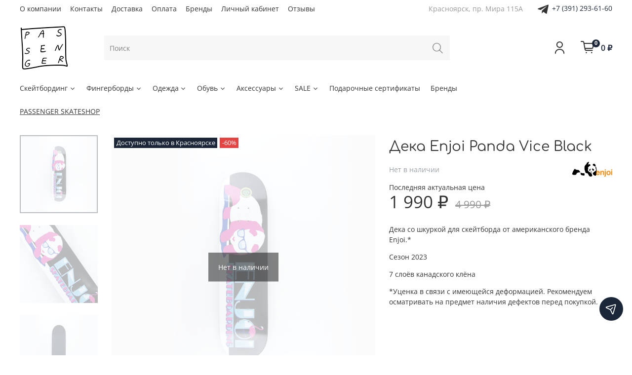

--- FILE ---
content_type: text/html; charset=utf-8
request_url: https://passengerskateshop.ru/product/deka-enjoi-panda-vice-black
body_size: 44224
content:
<!DOCTYPE html>
<html style="--color-btn-bg:#1b2738;
--color-btn-bg-is-dark:true;
--bg:#ffffff;
--bg-is-dark:false;

--color-text: var(--color-text-dark);
--color-text-minor-shade: var(--color-text-dark-minor-shade);
--color-text-major-shade: var(--color-text-dark-major-shade);
--color-text-half-shade: var(--color-text-dark-half-shade);

--color-notice-warning-is-dark:false;
--color-notice-success-is-dark:false;
--color-notice-error-is-dark:false;
--color-notice-info-is-dark:false;
--color-form-controls-bg:var(--bg);
--color-form-controls-bg-disabled:var(--bg-minor-shade);
--color-form-controls-border-color:var(--bg-half-shade);
--color-form-controls-color:var(--color-text);
--is-editor:false;

" lang="ru-RU">
  <head><meta data-config="{&quot;product_id&quot;:424603602}" name="page-config" content="" /><meta data-config="{&quot;money_with_currency_format&quot;:{&quot;delimiter&quot;:&quot; &quot;,&quot;separator&quot;:&quot;.&quot;,&quot;format&quot;:&quot;%n %u&quot;,&quot;unit&quot;:&quot;₽&quot;,&quot;show_price_without_cents&quot;:1},&quot;currency_code&quot;:&quot;RUR&quot;,&quot;currency_iso_code&quot;:&quot;RUB&quot;,&quot;default_currency&quot;:{&quot;title&quot;:&quot;Российский рубль&quot;,&quot;code&quot;:&quot;RUR&quot;,&quot;rate&quot;:1.0,&quot;format_string&quot;:&quot;%n %u&quot;,&quot;unit&quot;:&quot;₽&quot;,&quot;price_separator&quot;:&quot;&quot;,&quot;is_default&quot;:true,&quot;price_delimiter&quot;:&quot;&quot;,&quot;show_price_with_delimiter&quot;:true,&quot;show_price_without_cents&quot;:true},&quot;facebook&quot;:{&quot;pixelActive&quot;:true,&quot;currency_code&quot;:&quot;RUB&quot;,&quot;use_variants&quot;:null},&quot;vk&quot;:{&quot;pixel_active&quot;:null,&quot;price_list_id&quot;:null},&quot;new_ya_metrika&quot;:true,&quot;ecommerce_data_container&quot;:&quot;dataLayer&quot;,&quot;common_js_version&quot;:null,&quot;vue_ui_version&quot;:null,&quot;feedback_captcha_enabled&quot;:true,&quot;account_id&quot;:976604,&quot;hide_items_out_of_stock&quot;:true,&quot;forbid_order_over_existing&quot;:true,&quot;minimum_items_price&quot;:null,&quot;enable_comparison&quot;:true,&quot;locale&quot;:&quot;ru&quot;,&quot;client_group&quot;:null,&quot;consent_to_personal_data&quot;:{&quot;active&quot;:false,&quot;obligatory&quot;:true,&quot;description&quot;:&quot;Настоящим подтверждаю, что я ознакомлен и согласен с условиями \u003ca href=&#39;/page/oferta&#39; target=&#39;blank&#39;\u003eоферты и политики конфиденциальности\u003c/a\u003e.&quot;},&quot;recaptcha_key&quot;:&quot;6LfXhUEmAAAAAOGNQm5_a2Ach-HWlFKD3Sq7vfFj&quot;,&quot;recaptcha_key_v3&quot;:&quot;6LcZi0EmAAAAAPNov8uGBKSHCvBArp9oO15qAhXa&quot;,&quot;yandex_captcha_key&quot;:&quot;ysc1_ec1ApqrRlTZTXotpTnO8PmXe2ISPHxsd9MO3y0rye822b9d2&quot;,&quot;checkout_float_order_content_block&quot;:false,&quot;available_products_characteristics_ids&quot;:null,&quot;sber_id_app_id&quot;:&quot;5b5a3c11-72e5-4871-8649-4cdbab3ba9a4&quot;,&quot;theme_generation&quot;:4,&quot;quick_checkout_captcha_enabled&quot;:false,&quot;max_order_lines_count&quot;:500,&quot;sber_bnpl_min_amount&quot;:1000,&quot;sber_bnpl_max_amount&quot;:150000,&quot;counter_settings&quot;:{&quot;data_layer_name&quot;:&quot;dataLayer&quot;,&quot;new_counters_setup&quot;:false,&quot;add_to_cart_event&quot;:true,&quot;remove_from_cart_event&quot;:true,&quot;add_to_wishlist_event&quot;:true},&quot;site_setting&quot;:{&quot;show_cart_button&quot;:true,&quot;show_service_button&quot;:false,&quot;show_marketplace_button&quot;:false,&quot;show_quick_checkout_button&quot;:false},&quot;warehouses&quot;:[],&quot;captcha_type&quot;:&quot;google&quot;,&quot;human_readable_urls&quot;:false}" name="shop-config" content="" /><meta name='js-evnvironment' content='production' /><meta name='default-locale' content='ru' /><meta name='insales-redefined-api-methods' content="[]" /><script type="text/javascript" src="https://static.insales-cdn.com/assets/static-versioned/v3.72/static/libs/lodash/4.17.21/lodash.min.js"></script>
<!--InsalesCounter -->
<script type="text/javascript">
(function() {
  if (typeof window.__insalesCounterId !== 'undefined') {
    return;
  }

  try {
    Object.defineProperty(window, '__insalesCounterId', {
      value: 976604,
      writable: true,
      configurable: true
    });
  } catch (e) {
    console.error('InsalesCounter: Failed to define property, using fallback:', e);
    window.__insalesCounterId = 976604;
  }

  if (typeof window.__insalesCounterId === 'undefined') {
    console.error('InsalesCounter: Failed to set counter ID');
    return;
  }

  let script = document.createElement('script');
  script.async = true;
  script.src = '/javascripts/insales_counter.js?7';
  let firstScript = document.getElementsByTagName('script')[0];
  firstScript.parentNode.insertBefore(script, firstScript);
})();
</script>
<!-- /InsalesCounter -->
      <script>gtmDataLayer = []; gtmDataLayer.push({
      'ecommerce': {
        'detail': {
          'products': [{"id":"424603602","name":"Дека Enjoi Panda Vice Black","category":"","price":""}]
         }
       }
    });</script>
      <!-- Google Tag Manager -->
      <script>(function(w,d,s,l,i){w[l]=w[l]||[];w[l].push({'gtm.start':
      new Date().getTime(),event:'gtm.js'});var f=d.getElementsByTagName(s)[0],
      j=d.createElement(s),dl=l!='dataLayer'?'&l='+l:'';j.async=true;j.src=
      'https://www.googletagmanager.com/gtm.js?id='+i+dl;f.parentNode.insertBefore(j,f);
      })(window,document,'script','gtmDataLayer','GTM-5HLQLVH');
      </script>
      <!-- End Google Tag Manager -->

    <!-- meta -->
<meta charset="UTF-8" /><title>Дека Enjoi Panda Vice Black купить по цене 1 990 ₽ с доставкой</title><meta name="description" content="Заказать Дека Enjoi Panda Vice Black с бесплатной доставкой по России. Гарантия до 30 дней. Обмен и возврат. Звоните ☎️ +7 (391) 293-61-60.
">
<meta data-config="{&quot;static-versioned&quot;: &quot;1.38&quot;}" name="theme-meta-data" content="">
<meta name="google-site-verification" content="e2DaUZ1Nt3CGKx3O3Wn35Eawa-75vgGKBYmh2AyAKy8" />
<meta name="robots" content="index,follow" />
<meta http-equiv="X-UA-Compatible" content="IE=edge,chrome=1" />
<meta name="viewport" content="width=device-width, initial-scale=1.0" />
<meta name="SKYPE_TOOLBAR" content="SKYPE_TOOLBAR_PARSER_COMPATIBLE" />
<meta name="format-detection" content="telephone=no">
<meta name="facebook-domain-verification" content="pm6ynpi6g27fszl6ufd7kixgt3vc00"/>

<!-- canonical url--><link rel="canonical" href="https://passengerskateshop.ru/product/deka-enjoi-panda-vice-black"/>

<!-- rss feed-->
    <meta property="og:title" content="Дека Enjoi Panda Vice Black">
    <meta property="og:type" content="website">
    <meta property="og:url" content="https://passengerskateshop.ru/product/deka-enjoi-panda-vice-black">

    
      <meta property="og:image" content="https://static.insales-cdn.com/images/products/1/2996/827042740/IMG_5560.JPG">
    




<!-- icons-->


<link rel="icon" href="https://static.insales-cdn.com/files/1/6192/25704496/original/favicon-passenger.png" type="image/png"><style media="screen">
  @supports (content-visibility: hidden) {
    body:not(.settings_loaded) {
      content-visibility: hidden;
    }
  }
  @supports not (content-visibility: hidden) {
    body:not(.settings_loaded) {
      visibility: hidden;
    }
  }
</style>



 <script>
  $(document).on('click', '.add-cart-counter__btn', function() {
    _tmr.push({ type: 'reachGoal', id: 3324025, value: 'VALUE', goal: 'v_korzinu', params: { product_id: '424603602'}});
    console.log('product.id = ' + '424603602');
  });
    </script>  
  <meta name='product-id' content='424603602' />
</head>
  <body data-multi-lang="false">
    <noscript>
<div class="njs-alert-overlay">
  <div class="njs-alert-wrapper">
    <div class="njs-alert">
      <p>Включите в вашем браузере JavaScript!</p>
    </div>
  </div>
</div>
</noscript>

    <div class="page_layout page_layout-clear ">
      <header>
      
        <div
  class="layout widget-type_widget_v4_header_2_06b469f8247749b0cf17ccd55bd2133d"
  style="--logo-img:'https://static.insales-cdn.com/files/1/3372/19483948/original/passanger-skateshop-logo.png'; --logo-max-width:200px; --hide-catalog:false; --bage-bg:#1B2738; --bage-bg-is-dark:true; --bage-bg-minor-shade:#283b54; --bage-bg-minor-shade-is-dark:true; --bage-bg-major-shade:#364f71; --bage-bg-major-shade-is-dark:true; --bage-bg-half-shade:#6e8eb9; --bage-bg-half-shade-is-dark:true; --hide-top-panel:false; --hide-language:false; --hide-compare:true; --hide-personal:false; --header-wide-bg:true; --header-top-pt:0.5vw; --header-top-pb:0.5vw; --header-main-pt:1vw; --header-main-pb:1vw; --layout-content-max-width:1408px; --header-wide-content:false; --hide-desktop:false; --hide-mobile:false;"
  data-widget-drop-item-id="21824181"
  
  >
  <div class="layout__content">
    




<div class="header header_no-languages">
  <div class="header__mobile-head">
    <div class="header__mobile-head-content">
      <button type="button" class="button button_size-l header__hide-mobile-menu-btn js-hide-mobile-menu">
        <span class="icon icon-times"></span>
      </button>

      
    </div>
  </div>

  <div class="header__content">
    <div class="header-part-top">
      <div class="header-part-top__inner">
        <div class="header__area-menu">
          <ul class="header__menu js-cut-list" data-navigation data-menu-handle="main-menu">
            
              <li class="header__menu-item" data-navigation-item data-menu-item-id="11586453">
                <div class="header__menu-controls">
                  <a href="/page/about-us" class="header__menu-link" data-navigation-link="/page/about-us">
                    О компании
                  </a>
                </div>
              </li>
            
              <li class="header__menu-item" data-navigation-item data-menu-item-id="11586454">
                <div class="header__menu-controls">
                  <a href="/page/contacts" class="header__menu-link" data-navigation-link="/page/contacts">
                    Контакты
                  </a>
                </div>
              </li>
            
              <li class="header__menu-item" data-navigation-item data-menu-item-id="11586455">
                <div class="header__menu-controls">
                  <a href="/page/delivery" class="header__menu-link" data-navigation-link="/page/delivery">
                    Доставка
                  </a>
                </div>
              </li>
            
              <li class="header__menu-item" data-navigation-item data-menu-item-id="11586456">
                <div class="header__menu-controls">
                  <a href="/page/payment" class="header__menu-link" data-navigation-link="/page/payment">
                    Оплата
                  </a>
                </div>
              </li>
            
              <li class="header__menu-item" data-navigation-item data-menu-item-id="15275143">
                <div class="header__menu-controls">
                  <a href="/page/brands" class="header__menu-link" data-navigation-link="/page/brands">
                    Бренды
                  </a>
                </div>
              </li>
            
              <li class="header__menu-item" data-navigation-item data-menu-item-id="11586457">
                <div class="header__menu-controls">
                  <a href="/client_account/login" class="header__menu-link" data-navigation-link="/client_account/login">
                    Личный кабинет
                  </a>
                </div>
              </li>
            
              <li class="header__menu-item" data-navigation-item data-menu-item-id="24584937">
                <div class="header__menu-controls">
                  <a href="/page/otzyvy" class="header__menu-link" data-navigation-link="/page/otzyvy">
                    Отзывы
                  </a>
                </div>
              </li>
            
          </ul>
        </div>

        <div class="header__area-text">
          
          <div class="header__work-time">Красноярск, пр. Мира 115А</div>
          
        </div>

        <div class="header__area-contacts">
          <a target="_blank" href="https://t.me/passengerskate" ><img style="margin-right: 0.5rem;" src="https://static.insales-cdn.com/files/1/1304/14550296/original/telegram.svg"></a> <a style="text-decoration: none;" class="header__phone-value" href="tel:+73912936160">+7 (391) 293-61-60</a>
        </div>

        
      </div>
    </div>

    <div class="header-part-main">
      <div class="header-part-main__inner">
        <div class="header__area-logo">
          

  
    <a href=" / " class="header__logo">
      <img src="https://static.insales-cdn.com/files/1/3372/19483948/original/passanger-skateshop-logo.png" alt="PASSENGER SKATESHOP" title="PASSENGER SKATESHOP" />
    </a>
  


        </div>

        <div class="header__area-search">
         <div class="header__search" itemscope="" itemtype="https://schema.org/WebSite">
           <meta itemprop="url" content="https://passengerskateshop.ru">
            <form action="/search" method="get" class="header__search-form" itemprop="potentialAction" itemscope="" itemtype="https://schema.org/SearchAction">
              <meta itemprop="target" content="https://passengerskateshop.ru/search?q={q}">
              <input itemprop="query-input" type="text" autocomplete="off" class="form-control form-control_size-l header__search-field" name="q" value="" placeholder="Поиск" />
              <button type="submit" class="button button_size-l header__search-btn">
                <span class="icon icon-search"></span>
              </button>
              <input type="hidden" name="lang" value="ru">
            </form>
            <button type="button" class="button button_size-l header__search-mobile-btn js-show-mobile-search">
                <span class="icon icon-search _show"></span>
              <span class="icon icon-times _hide"></span>
            </button>
          </div>
        </div>

        <div class="header__area-controls">
          
            <a href="/client_account/orders" class="header__control-btn header__cabinet">
              <span class="icon icon-user"></span>
            </a>
          

          

          

          <a href="/cart_items" class="header__control-btn header__cart">
            <span class="icon icon-cart">
              <span class="header__control-bage" data-cart-positions-count></span>
            </span>
            <span class="header__control-text" data-cart-total-price></span>
          </a>
        </div>


        <div class="header__area-collections">
          
          

          

          
          

          <div class="header__collections-head">Каталог</div>
<nav itemscope="" itemtype="http://schema.org/SiteNavigationElement">
          <ul class="header__collections js-cut-list-collections" data-navigation>
            
            
              
              
              

              
              

              
              

              
                

                

                <li itemprop="itemListElement" itemscope="" itemtype="http://schema.org/ItemList" class="header__collections-item" data-navigation-item>
                
                  <div class="header__collections-controls">
                    <a itemprop="url" href="/collection/skateboarding" class="header__collections-link  with-arrow" data-navigation-link="/collection/skateboarding" >
                      Скейтбординг

                      
                        <span class="icon icon-angle-down"></span>
                      
                    </a>
                   <meta itemprop="name" content="Скейтбординг" />
                    
                      <button class="button button_size-s header__collections-show-submenu-btn js-show-touch-submenu" type="button">
                      <span class="icon icon-angle-down"></span>
                    </button>
                    
                  </div>

                  
                    <ul class="header__collections-submenu" data-navigation-submenu>
                      <div class="header__collections-submenu-content">
                  

                  

                  
              
              
            
              
              
              

              
              

              
              

              
                

                

                <li itemprop="itemListElement" itemscope="" itemtype="http://schema.org/ItemList" class="header__collections-item" data-navigation-item>
                
                  <div class="header__collections-controls">
                    <a itemprop="url" href="/collection/completes" class="header__collections-link " data-navigation-link="/collection/completes" >
                      Скейтборды в сборе

                      
                    </a>
                   <meta itemprop="name" content="Скейтборды в сборе" />
                    
                  </div>

                  

                  

                  
                    </li>
                  
              
              
            
              
              
              

              
              

              
              

              
                

                

                <li itemprop="itemListElement" itemscope="" itemtype="http://schema.org/ItemList" class="header__collections-item" data-navigation-item>
                
                  <div class="header__collections-controls">
                    <a itemprop="url" href="/collection/kruizery" class="header__collections-link " data-navigation-link="/collection/kruizery" >
                      Круизеры

                      
                    </a>
                   <meta itemprop="name" content="Круизеры" />
                    
                  </div>

                  

                  

                  
                    </li>
                  
              
              
            
              
              
              

              
              

              
              

              
                

                

                <li itemprop="itemListElement" itemscope="" itemtype="http://schema.org/ItemList" class="header__collections-item" data-navigation-item>
                
                  <div class="header__collections-controls">
                    <a itemprop="url" href="/collection/decks" class="header__collections-link " data-navigation-link="/collection/decks" >
                      Деки

                      
                    </a>
                   <meta itemprop="name" content="Деки" />
                    
                  </div>

                  

                  

                  
                    </li>
                  
              
              
            
              
              
              

              
              

              
              

              
                

                

                <li itemprop="itemListElement" itemscope="" itemtype="http://schema.org/ItemList" class="header__collections-item" data-navigation-item>
                
                  <div class="header__collections-controls">
                    <a itemprop="url" href="/collection/podveski-v-sbore" class="header__collections-link " data-navigation-link="/collection/podveski-v-sbore" >
                      Подвески в сборе

                      
                    </a>
                   <meta itemprop="name" content="Подвески в сборе" />
                    
                  </div>

                  

                  

                  
                    </li>
                  
              
              
            
              
              
              

              
              

              
              

              
                

                

                <li itemprop="itemListElement" itemscope="" itemtype="http://schema.org/ItemList" class="header__collections-item" data-navigation-item>
                
                  <div class="header__collections-controls">
                    <a itemprop="url" href="/collection/trucks" class="header__collections-link " data-navigation-link="/collection/trucks" >
                      Подвески

                      
                    </a>
                   <meta itemprop="name" content="Подвески" />
                    
                  </div>

                  

                  

                  
                    </li>
                  
              
              
            
              
              
              

              
              

              
              

              
                

                

                <li itemprop="itemListElement" itemscope="" itemtype="http://schema.org/ItemList" class="header__collections-item" data-navigation-item>
                
                  <div class="header__collections-controls">
                    <a itemprop="url" href="/collection/wheels" class="header__collections-link " data-navigation-link="/collection/wheels" >
                      Колёса

                      
                    </a>
                   <meta itemprop="name" content="Колёса" />
                    
                  </div>

                  

                  

                  
                    </li>
                  
              
              
            
              
              
              

              
              

              
              

              
                

                

                <li itemprop="itemListElement" itemscope="" itemtype="http://schema.org/ItemList" class="header__collections-item" data-navigation-item>
                
                  <div class="header__collections-controls">
                    <a itemprop="url" href="/collection/bearings" class="header__collections-link " data-navigation-link="/collection/bearings" >
                      Подшипники

                      
                    </a>
                   <meta itemprop="name" content="Подшипники" />
                    
                  </div>

                  

                  

                  
                    </li>
                  
              
              
            
              
              
              

              
              

              
              

              
                

                

                <li itemprop="itemListElement" itemscope="" itemtype="http://schema.org/ItemList" class="header__collections-item" data-navigation-item>
                
                  <div class="header__collections-controls">
                    <a itemprop="url" href="/collection/griptape" class="header__collections-link " data-navigation-link="/collection/griptape" >
                      Шкурки

                      
                    </a>
                   <meta itemprop="name" content="Шкурки" />
                    
                  </div>

                  

                  

                  
                    </li>
                  
              
              
            
              
              
              

              
              

              
              

              
                

                

                <li itemprop="itemListElement" itemscope="" itemtype="http://schema.org/ItemList" class="header__collections-item" data-navigation-item>
                
                  <div class="header__collections-controls">
                    <a itemprop="url" href="/collection/bolts" class="header__collections-link " data-navigation-link="/collection/bolts" >
                      Винты

                      
                    </a>
                   <meta itemprop="name" content="Винты" />
                    
                  </div>

                  

                  

                  
                    </li>
                  
              
              
            
              
              
              

              
              

              
              

              
                

                

                <li itemprop="itemListElement" itemscope="" itemtype="http://schema.org/ItemList" class="header__collections-item" data-navigation-item>
                
                  <div class="header__collections-controls">
                    <a itemprop="url" href="/collection/bushings" class="header__collections-link " data-navigation-link="/collection/bushings" >
                      Бушинги

                      
                    </a>
                   <meta itemprop="name" content="Бушинги" />
                    
                  </div>

                  

                  

                  
                    </li>
                  
              
              
            
              
              
              

              
              

              
              

              
                

                

                <li itemprop="itemListElement" itemscope="" itemtype="http://schema.org/ItemList" class="header__collections-item" data-navigation-item>
                
                  <div class="header__collections-controls">
                    <a itemprop="url" href="/collection/podkladki-dlya-skeytborda" class="header__collections-link " data-navigation-link="/collection/podkladki-dlya-skeytborda" >
                      Подкладки

                      
                    </a>
                   <meta itemprop="name" content="Подкладки" />
                    
                  </div>

                  

                  

                  
                    </li>
                  
              
              
            
              
              
              

              
              

              
              

              
                

                

                <li itemprop="itemListElement" itemscope="" itemtype="http://schema.org/ItemList" class="header__collections-item" data-navigation-item>
                
                  <div class="header__collections-controls">
                    <a itemprop="url" href="/collection/nakladki-na-deku" class="header__collections-link " data-navigation-link="/collection/nakladki-na-deku" >
                      Накладки

                      
                    </a>
                   <meta itemprop="name" content="Накладки" />
                    
                  </div>

                  

                  

                  
                    </li>
                  
              
              
            
              
              
              

              
              

              
              

              
                

                

                <li itemprop="itemListElement" itemscope="" itemtype="http://schema.org/ItemList" class="header__collections-item" data-navigation-item>
                
                  <div class="header__collections-controls">
                    <a itemprop="url" href="/collection/klyuchi-dlya-skeyta" class="header__collections-link " data-navigation-link="/collection/klyuchi-dlya-skeyta" >
                      Скейт-тулы

                      
                    </a>
                   <meta itemprop="name" content="Скейт-тулы" />
                    
                  </div>

                  

                  

                  
                    </li>
                  
              
              
            
              
              
              

              
              

              
              

              
                

                

                <li itemprop="itemListElement" itemscope="" itemtype="http://schema.org/ItemList" class="header__collections-item" data-navigation-item>
                
                  <div class="header__collections-controls">
                    <a itemprop="url" href="/collection/parafin-dlya-skeytborda" class="header__collections-link " data-navigation-link="/collection/parafin-dlya-skeytborda" >
                      Воск

                      
                    </a>
                   <meta itemprop="name" content="Воск" />
                    
                  </div>

                  

                  

                  
                    </li>
                  
              
              
            
              
              
              

              
              

              
              

              
                

                

                <li itemprop="itemListElement" itemscope="" itemtype="http://schema.org/ItemList" class="header__collections-item" data-navigation-item>
                
                  <div class="header__collections-controls">
                    <a itemprop="url" href="/collection/kingpiny-dlya-skeyta" class="header__collections-link " data-navigation-link="/collection/kingpiny-dlya-skeyta" >
                      Кингпины

                      
                    </a>
                   <meta itemprop="name" content="Кингпины" />
                    
                  </div>

                  

                  

                  
                    </li>
                  
              
              
            
              
              
              

              
              

              
              

              
                

                

                <li itemprop="itemListElement" itemscope="" itemtype="http://schema.org/ItemList" class="header__collections-item" data-navigation-item>
                
                  <div class="header__collections-controls">
                    <a itemprop="url" href="/collection/gayki-dlya-skeyta" class="header__collections-link " data-navigation-link="/collection/gayki-dlya-skeyta" >
                      Гайки

                      
                    </a>
                   <meta itemprop="name" content="Гайки" />
                    
                  </div>

                  

                  

                  
                    </li>
                  
              
              
            
              
              
              

              
              

              
              

              
                

                

                <li itemprop="itemListElement" itemscope="" itemtype="http://schema.org/ItemList" class="header__collections-item" data-navigation-item>
                
                  <div class="header__collections-controls">
                    <a itemprop="url" href="/collection/lastik-dlya-shkurki" class="header__collections-link " data-navigation-link="/collection/lastik-dlya-shkurki" >
                      Ластики

                      
                    </a>
                   <meta itemprop="name" content="Ластики" />
                    
                  </div>

                  

                  

                  
                    </li>
                  
              
              
            
              
              
              

              
              

              
              

              
                

                

                <li itemprop="itemListElement" itemscope="" itemtype="http://schema.org/ItemList" class="header__collections-item" data-navigation-item>
                
                  <div class="header__collections-controls">
                    <a itemprop="url" href="/collection/skatebags" class="header__collections-link " data-navigation-link="/collection/skatebags" >
                      Чехлы и сумки

                      
                    </a>
                   <meta itemprop="name" content="Чехлы и сумки" />
                    
                  </div>

                  

                  

                  
                    </li>
                  
              
              
            
              
              
              

              
              

              
              

              
                

                

                <li itemprop="itemListElement" itemscope="" itemtype="http://schema.org/ItemList" class="header__collections-item" data-navigation-item>
                
                  <div class="header__collections-controls">
                    <a itemprop="url" href="/collection/other-hardware" class="header__collections-link " data-navigation-link="/collection/other-hardware" >
                      Прочее

                      
                    </a>
                   <meta itemprop="name" content="Прочее" />
                    
                  </div>

                  

                  

                  
                    </li>
                  
              
              
            
              
              
              

              
              

              
              

              
                

                

                <li itemprop="itemListElement" itemscope="" itemtype="http://schema.org/ItemList" class="header__collections-item" data-navigation-item>
                
                  

                  

                  
                    </li>
                  
              
              
            
              
              
              

              
              

              
              

              
                

                
                  
                    
                      </div>
                    </ul>
                  

                  </li>
                

                <li itemprop="itemListElement" itemscope="" itemtype="http://schema.org/ItemList" class="header__collections-item" data-navigation-item>
                
                  <div class="header__collections-controls">
                    <a itemprop="url" href="/collection/fingerboards" class="header__collections-link  with-arrow" data-navigation-link="/collection/fingerboards" >
                      Фингерборды

                      
                        <span class="icon icon-angle-down"></span>
                      
                    </a>
                   <meta itemprop="name" content="Фингерборды" />
                    
                      <button class="button button_size-s header__collections-show-submenu-btn js-show-touch-submenu" type="button">
                      <span class="icon icon-angle-down"></span>
                    </button>
                    
                  </div>

                  
                    <ul class="header__collections-submenu" data-navigation-submenu>
                      <div class="header__collections-submenu-content">
                  

                  

                  
              
              
            
              
              
              

              
              

              
              

              
                

                

                <li itemprop="itemListElement" itemscope="" itemtype="http://schema.org/ItemList" class="header__collections-item" data-navigation-item>
                
                  <div class="header__collections-controls">
                    <a itemprop="url" href="/collection/fingerbordy-v-sbore" class="header__collections-link " data-navigation-link="/collection/fingerbordy-v-sbore" >
                      Фингерборды в сборе

                      
                    </a>
                   <meta itemprop="name" content="Фингерборды в сборе" />
                    
                  </div>

                  

                  

                  
                    </li>
                  
              
              
            
              
              
              

              
              

              
              

              
                

                

                <li itemprop="itemListElement" itemscope="" itemtype="http://schema.org/ItemList" class="header__collections-item" data-navigation-item>
                
                  <div class="header__collections-controls">
                    <a itemprop="url" href="/collection/figury-dlya-fingerborda" class="header__collections-link " data-navigation-link="/collection/figury-dlya-fingerborda" >
                      Фигуры

                      
                    </a>
                   <meta itemprop="name" content="Фигуры" />
                    
                  </div>

                  

                  

                  
                    </li>
                  
              
              
            
              
              
              

              
              

              
              

              
                

                

                <li itemprop="itemListElement" itemscope="" itemtype="http://schema.org/ItemList" class="header__collections-item" data-navigation-item>
                
                  <div class="header__collections-controls">
                    <a itemprop="url" href="/collection/deki-dlya-fingerborda" class="header__collections-link " data-navigation-link="/collection/deki-dlya-fingerborda" >
                      Деки

                      
                    </a>
                   <meta itemprop="name" content="Деки" />
                    
                  </div>

                  

                  

                  
                    </li>
                  
              
              
            
              
              
              

              
              

              
              

              
                

                

                <li itemprop="itemListElement" itemscope="" itemtype="http://schema.org/ItemList" class="header__collections-item" data-navigation-item>
                
                  <div class="header__collections-controls">
                    <a itemprop="url" href="/collection/kolyosa-dlya-fingerborda" class="header__collections-link " data-navigation-link="/collection/kolyosa-dlya-fingerborda" >
                      Колёса

                      
                    </a>
                   <meta itemprop="name" content="Колёса" />
                    
                  </div>

                  

                  

                  
                    </li>
                  
              
              
            
              
              
              

              
              

              
              

              
                

                

                <li itemprop="itemListElement" itemscope="" itemtype="http://schema.org/ItemList" class="header__collections-item" data-navigation-item>
                
                  <div class="header__collections-controls">
                    <a itemprop="url" href="/collection/podveski-dlya-fingerborda" class="header__collections-link " data-navigation-link="/collection/podveski-dlya-fingerborda" >
                      Подвески

                      
                    </a>
                   <meta itemprop="name" content="Подвески" />
                    
                  </div>

                  

                  

                  
                    </li>
                  
              
              
            
              
              
              

              
              

              
              

              
                

                

                <li itemprop="itemListElement" itemscope="" itemtype="http://schema.org/ItemList" class="header__collections-item" data-navigation-item>
                
                  <div class="header__collections-controls">
                    <a itemprop="url" href="/collection/komplektuyuschie" class="header__collections-link " data-navigation-link="/collection/komplektuyuschie" >
                      Комплектующие

                      
                    </a>
                   <meta itemprop="name" content="Комплектующие" />
                    
                  </div>

                  

                  

                  
                    </li>
                  
              
              
            
              
              
              

              
              

              
              

              
                

                
                  
                    
                      </div>
                    </ul>
                  

                  </li>
                

                <li itemprop="itemListElement" itemscope="" itemtype="http://schema.org/ItemList" class="header__collections-item" data-navigation-item>
                
                  <div class="header__collections-controls">
                    <a itemprop="url" href="/collection/clothes" class="header__collections-link  with-arrow" data-navigation-link="/collection/clothes" >
                      Одежда

                      
                        <span class="icon icon-angle-down"></span>
                      
                    </a>
                   <meta itemprop="name" content="Одежда" />
                    
                      <button class="button button_size-s header__collections-show-submenu-btn js-show-touch-submenu" type="button">
                      <span class="icon icon-angle-down"></span>
                    </button>
                    
                  </div>

                  
                    <ul class="header__collections-submenu" data-navigation-submenu>
                      <div class="header__collections-submenu-content">
                  

                  

                  
              
              
            
              
              
              

              
              

              
              

              
                

                

                <li itemprop="itemListElement" itemscope="" itemtype="http://schema.org/ItemList" class="header__collections-item" data-navigation-item>
                
                  <div class="header__collections-controls">
                    <a itemprop="url" href="/collection/t-shirts" class="header__collections-link " data-navigation-link="/collection/t-shirts" >
                      Футболки

                      
                    </a>
                   <meta itemprop="name" content="Футболки" />
                    
                  </div>

                  

                  

                  
                    </li>
                  
              
              
            
              
              
              

              
              

              
              

              
                

                

                <li itemprop="itemListElement" itemscope="" itemtype="http://schema.org/ItemList" class="header__collections-item" data-navigation-item>
                
                  <div class="header__collections-controls">
                    <a itemprop="url" href="/collection/longsleeves" class="header__collections-link " data-navigation-link="/collection/longsleeves" >
                      Лонгсливы

                      
                    </a>
                   <meta itemprop="name" content="Лонгсливы" />
                    
                  </div>

                  

                  

                  
                    </li>
                  
              
              
            
              
              
              

              
              

              
              

              
                

                

                <li itemprop="itemListElement" itemscope="" itemtype="http://schema.org/ItemList" class="header__collections-item" data-navigation-item>
                
                  <div class="header__collections-controls">
                    <a itemprop="url" href="/collection/hoodie" class="header__collections-link " data-navigation-link="/collection/hoodie" >
                      Худи

                      
                    </a>
                   <meta itemprop="name" content="Худи" />
                    
                  </div>

                  

                  

                  
                    </li>
                  
              
              
            
              
              
              

              
              

              
              

              
                

                

                <li itemprop="itemListElement" itemscope="" itemtype="http://schema.org/ItemList" class="header__collections-item" data-navigation-item>
                
                  <div class="header__collections-controls">
                    <a itemprop="url" href="/collection/fliski" class="header__collections-link " data-navigation-link="/collection/fliski" >
                      Флиски

                      
                    </a>
                   <meta itemprop="name" content="Флиски" />
                    
                  </div>

                  

                  

                  
                    </li>
                  
              
              
            
              
              
              

              
              

              
              

              
                

                

                <li itemprop="itemListElement" itemscope="" itemtype="http://schema.org/ItemList" class="header__collections-item" data-navigation-item>
                
                  <div class="header__collections-controls">
                    <a itemprop="url" href="/collection/svitshoty" class="header__collections-link " data-navigation-link="/collection/svitshoty" >
                      Свитшоты

                      
                    </a>
                   <meta itemprop="name" content="Свитшоты" />
                    
                  </div>

                  

                  

                  
                    </li>
                  
              
              
            
              
              
              

              
              

              
              

              
                

                

                <li itemprop="itemListElement" itemscope="" itemtype="http://schema.org/ItemList" class="header__collections-item" data-navigation-item>
                
                  

                  

                  
                    </li>
                  
              
              
            
              
              
              

              
              

              
              

              
                

                

                <li itemprop="itemListElement" itemscope="" itemtype="http://schema.org/ItemList" class="header__collections-item" data-navigation-item>
                
                  <div class="header__collections-controls">
                    <a itemprop="url" href="/collection/pants" class="header__collections-link " data-navigation-link="/collection/pants" >
                      Брюки

                      
                    </a>
                   <meta itemprop="name" content="Брюки" />
                    
                  </div>

                  

                  

                  
                    </li>
                  
              
              
            
              
              
              

              
              

              
              

              
                

                

                <li itemprop="itemListElement" itemscope="" itemtype="http://schema.org/ItemList" class="header__collections-item" data-navigation-item>
                
                  <div class="header__collections-controls">
                    <a itemprop="url" href="/collection/dzhinsy" class="header__collections-link " data-navigation-link="/collection/dzhinsy" >
                      Джинсы

                      
                    </a>
                   <meta itemprop="name" content="Джинсы" />
                    
                  </div>

                  

                  

                  
                    </li>
                  
              
              
            
              
              
              

              
              

              
              

              
                

                

                <li itemprop="itemListElement" itemscope="" itemtype="http://schema.org/ItemList" class="header__collections-item" data-navigation-item>
                
                  <div class="header__collections-controls">
                    <a itemprop="url" href="/collection/shorty" class="header__collections-link " data-navigation-link="/collection/shorty" >
                      Шорты

                      
                    </a>
                   <meta itemprop="name" content="Шорты" />
                    
                  </div>

                  

                  

                  
                    </li>
                  
              
              
            
              
              
              

              
              

              
              

              
                

                

                <li itemprop="itemListElement" itemscope="" itemtype="http://schema.org/ItemList" class="header__collections-item" data-navigation-item>
                
                  <div class="header__collections-controls">
                    <a itemprop="url" href="/collection/legkie-kurtki" class="header__collections-link " data-navigation-link="/collection/legkie-kurtki" >
                      Легкие куртки

                      
                    </a>
                   <meta itemprop="name" content="Легкие куртки" />
                    
                  </div>

                  

                  

                  
                    </li>
                  
              
              
            
              
              
              

              
              

              
              

              
                

                

                <li itemprop="itemListElement" itemscope="" itemtype="http://schema.org/ItemList" class="header__collections-item" data-navigation-item>
                
                  <div class="header__collections-controls">
                    <a itemprop="url" href="/collection/jackets" class="header__collections-link " data-navigation-link="/collection/jackets" >
                      Демисезонные куртки

                      
                    </a>
                   <meta itemprop="name" content="Демисезонные куртки" />
                    
                  </div>

                  

                  

                  
                    </li>
                  
              
              
            
              
              
              

              
              

              
              

              
                

                

                <li itemprop="itemListElement" itemscope="" itemtype="http://schema.org/ItemList" class="header__collections-item" data-navigation-item>
                
                  <div class="header__collections-controls">
                    <a itemprop="url" href="/collection/w-jackets" class="header__collections-link " data-navigation-link="/collection/w-jackets" >
                      Зимние куртки

                      
                    </a>
                   <meta itemprop="name" content="Зимние куртки" />
                    
                  </div>

                  

                  

                  
                    </li>
                  
              
              
            
              
              
              

              
              

              
              

              
                

                

                <li itemprop="itemListElement" itemscope="" itemtype="http://schema.org/ItemList" class="header__collections-item" data-navigation-item>
                
                  

                  

                  
                    </li>
                  
              
              
            
              
              
              

              
              

              
              

              
                

                
                  
                    
                      </div>
                    </ul>
                  

                  </li>
                

                <li itemprop="itemListElement" itemscope="" itemtype="http://schema.org/ItemList" class="header__collections-item" data-navigation-item>
                
                  <div class="header__collections-controls">
                    <a itemprop="url" href="/collection/shoes" class="header__collections-link  with-arrow" data-navigation-link="/collection/shoes" >
                      Обувь

                      
                        <span class="icon icon-angle-down"></span>
                      
                    </a>
                   <meta itemprop="name" content="Обувь" />
                    
                      <button class="button button_size-s header__collections-show-submenu-btn js-show-touch-submenu" type="button">
                      <span class="icon icon-angle-down"></span>
                    </button>
                    
                  </div>

                  
                    <ul class="header__collections-submenu" data-navigation-submenu>
                      <div class="header__collections-submenu-content">
                  

                  

                  
              
              
            
              
              
              

              
              

              
              

              
                

                

                <li itemprop="itemListElement" itemscope="" itemtype="http://schema.org/ItemList" class="header__collections-item" data-navigation-item>
                
                  <div class="header__collections-controls">
                    <a itemprop="url" href="/collection/kedy" class="header__collections-link " data-navigation-link="/collection/kedy" >
                      Кеды

                      
                    </a>
                   <meta itemprop="name" content="Кеды" />
                    
                  </div>

                  

                  

                  
                    </li>
                  
              
              
            
              
              
              

              
              

              
              

              
                

                

                <li itemprop="itemListElement" itemscope="" itemtype="http://schema.org/ItemList" class="header__collections-item" data-navigation-item>
                
                  <div class="header__collections-controls">
                    <a itemprop="url" href="/collection/zimnyaya-obuv" class="header__collections-link " data-navigation-link="/collection/zimnyaya-obuv" >
                      Зимняя обувь

                      
                    </a>
                   <meta itemprop="name" content="Зимняя обувь" />
                    
                  </div>

                  

                  

                  
                    </li>
                  
              
              
            
              
              
              

              
              

              
              

              
                

                
                  
                    
                      </div>
                    </ul>
                  

                  </li>
                

                <li itemprop="itemListElement" itemscope="" itemtype="http://schema.org/ItemList" class="header__collections-item" data-navigation-item>
                
                  <div class="header__collections-controls">
                    <a itemprop="url" href="/collection/accessories" class="header__collections-link  with-arrow" data-navigation-link="/collection/accessories" >
                      Аксессуары

                      
                        <span class="icon icon-angle-down"></span>
                      
                    </a>
                   <meta itemprop="name" content="Аксессуары" />
                    
                      <button class="button button_size-s header__collections-show-submenu-btn js-show-touch-submenu" type="button">
                      <span class="icon icon-angle-down"></span>
                    </button>
                    
                  </div>

                  
                    <ul class="header__collections-submenu" data-navigation-submenu>
                      <div class="header__collections-submenu-content">
                  

                  

                  
              
              
            
              
              
              

              
              

              
              

              
                

                

                <li itemprop="itemListElement" itemscope="" itemtype="http://schema.org/ItemList" class="header__collections-item" data-navigation-item>
                
                  <div class="header__collections-controls">
                    <a itemprop="url" href="/collection/caps" class="header__collections-link " data-navigation-link="/collection/caps" >
                      Кепки

                      
                    </a>
                   <meta itemprop="name" content="Кепки" />
                    
                  </div>

                  

                  

                  
                    </li>
                  
              
              
            
              
              
              

              
              

              
              

              
                

                

                <li itemprop="itemListElement" itemscope="" itemtype="http://schema.org/ItemList" class="header__collections-item" data-navigation-item>
                
                  

                  

                  
                    </li>
                  
              
              
            
              
              
              

              
              

              
              

              
                

                

                <li itemprop="itemListElement" itemscope="" itemtype="http://schema.org/ItemList" class="header__collections-item" data-navigation-item>
                
                  <div class="header__collections-controls">
                    <a itemprop="url" href="/collection/backpacks" class="header__collections-link " data-navigation-link="/collection/backpacks" >
                      Рюкзаки

                      
                    </a>
                   <meta itemprop="name" content="Рюкзаки" />
                    
                  </div>

                  

                  

                  
                    </li>
                  
              
              
            
              
              
              

              
              

              
              

              
                

                

                <li itemprop="itemListElement" itemscope="" itemtype="http://schema.org/ItemList" class="header__collections-item" data-navigation-item>
                
                  <div class="header__collections-controls">
                    <a itemprop="url" href="/collection/sumki-cherez-plecho" class="header__collections-link " data-navigation-link="/collection/sumki-cherez-plecho" >
                      Сумки через плечо

                      
                    </a>
                   <meta itemprop="name" content="Сумки через плечо" />
                    
                  </div>

                  

                  

                  
                    </li>
                  
              
              
            
              
              
              

              
              

              
              

              
                

                

                <li itemprop="itemListElement" itemscope="" itemtype="http://schema.org/ItemList" class="header__collections-item" data-navigation-item>
                
                  <div class="header__collections-controls">
                    <a itemprop="url" href="/collection/bags" class="header__collections-link " data-navigation-link="/collection/bags" >
                      Поясные сумки

                      
                    </a>
                   <meta itemprop="name" content="Поясные сумки" />
                    
                  </div>

                  

                  

                  
                    </li>
                  
              
              
            
              
              
              

              
              

              
              

              
                

                

                <li itemprop="itemListElement" itemscope="" itemtype="http://schema.org/ItemList" class="header__collections-item" data-navigation-item>
                
                  <div class="header__collections-controls">
                    <a itemprop="url" href="/collection/shoppery" class="header__collections-link " data-navigation-link="/collection/shoppery" >
                      Шоперы

                      
                    </a>
                   <meta itemprop="name" content="Шоперы" />
                    
                  </div>

                  

                  

                  
                    </li>
                  
              
              
            
              
              
              

              
              

              
              

              
                

                

                <li itemprop="itemListElement" itemscope="" itemtype="http://schema.org/ItemList" class="header__collections-item" data-navigation-item>
                
                  <div class="header__collections-controls">
                    <a itemprop="url" href="/collection/socks" class="header__collections-link " data-navigation-link="/collection/socks" >
                      Носки

                      
                    </a>
                   <meta itemprop="name" content="Носки" />
                    
                  </div>

                  

                  

                  
                    </li>
                  
              
              
            
              
              
              

              
              

              
              

              
                

                

                <li itemprop="itemListElement" itemscope="" itemtype="http://schema.org/ItemList" class="header__collections-item" data-navigation-item>
                
                  <div class="header__collections-controls">
                    <a itemprop="url" href="/collection/wallets" class="header__collections-link " data-navigation-link="/collection/wallets" >
                      Кошельки

                      
                    </a>
                   <meta itemprop="name" content="Кошельки" />
                    
                  </div>

                  

                  

                  
                    </li>
                  
              
              
            
              
              
              

              
              

              
              

              
                

                

                <li itemprop="itemListElement" itemscope="" itemtype="http://schema.org/ItemList" class="header__collections-item" data-navigation-item>
                
                  <div class="header__collections-controls">
                    <a itemprop="url" href="/collection/hats" class="header__collections-link " data-navigation-link="/collection/hats" >
                      Шапки

                      
                    </a>
                   <meta itemprop="name" content="Шапки" />
                    
                  </div>

                  

                  

                  
                    </li>
                  
              
              
            
              
              
              

              
              

              
              

              
                

                

                <li itemprop="itemListElement" itemscope="" itemtype="http://schema.org/ItemList" class="header__collections-item" data-navigation-item>
                
                  <div class="header__collections-controls">
                    <a itemprop="url" href="/collection/remni" class="header__collections-link " data-navigation-link="/collection/remni" >
                      Ремни

                      
                    </a>
                   <meta itemprop="name" content="Ремни" />
                    
                  </div>

                  

                  

                  
                    </li>
                  
              
              
            
              
              
              

              
              

              
              

              
                

                

                <li itemprop="itemListElement" itemscope="" itemtype="http://schema.org/ItemList" class="header__collections-item" data-navigation-item>
                
                  

                  

                  
                    </li>
                  
              
              
            
              
              
              

              
              

              
              

              
                

                

                <li itemprop="itemListElement" itemscope="" itemtype="http://schema.org/ItemList" class="header__collections-item" data-navigation-item>
                
                  <div class="header__collections-controls">
                    <a itemprop="url" href="/collection/sharfy" class="header__collections-link " data-navigation-link="/collection/sharfy" >
                      Шарфы

                      
                    </a>
                   <meta itemprop="name" content="Шарфы" />
                    
                  </div>

                  

                  

                  
                    </li>
                  
              
              
            
              
              
              

              
              

              
              

              
                

                

                <li itemprop="itemListElement" itemscope="" itemtype="http://schema.org/ItemList" class="header__collections-item" data-navigation-item>
                
                  <div class="header__collections-controls">
                    <a itemprop="url" href="/collection/balaklavy" class="header__collections-link " data-navigation-link="/collection/balaklavy" >
                      Балаклавы

                      
                    </a>
                   <meta itemprop="name" content="Балаклавы" />
                    
                  </div>

                  

                  

                  
                    </li>
                  
              
              
            
              
              
              

              
              

              
              

              
                

                

                <li itemprop="itemListElement" itemscope="" itemtype="http://schema.org/ItemList" class="header__collections-item" data-navigation-item>
                
                  

                  

                  
                    </li>
                  
              
              
            
              
              
              

              
              

              
              

              
                

                

                <li itemprop="itemListElement" itemscope="" itemtype="http://schema.org/ItemList" class="header__collections-item" data-navigation-item>
                
                  <div class="header__collections-controls">
                    <a itemprop="url" href="/collection/nashivki" class="header__collections-link " data-navigation-link="/collection/nashivki" >
                      Нашивки

                      
                    </a>
                   <meta itemprop="name" content="Нашивки" />
                    
                  </div>

                  

                  

                  
                    </li>
                  
              
              
            
              
              
              

              
              

              
              

              
                

                

                <li itemprop="itemListElement" itemscope="" itemtype="http://schema.org/ItemList" class="header__collections-item" data-navigation-item>
                
                  <div class="header__collections-controls">
                    <a itemprop="url" href="/collection/katalog-1" class="header__collections-link " data-navigation-link="/collection/katalog-1" >
                      Брелоки

                      
                    </a>
                   <meta itemprop="name" content="Брелоки" />
                    
                  </div>

                  

                  

                  
                    </li>
                  
              
              
            
              
              
              

              
              

              
              

              
                

                

                <li itemprop="itemListElement" itemscope="" itemtype="http://schema.org/ItemList" class="header__collections-item" data-navigation-item>
                
                  <div class="header__collections-controls">
                    <a itemprop="url" href="/collection/ochki" class="header__collections-link " data-navigation-link="/collection/ochki" >
                      Очки

                      
                    </a>
                   <meta itemprop="name" content="Очки" />
                    
                  </div>

                  

                  

                  
                    </li>
                  
              
              
            
              
              
              

              
              

              
              

              
                

                

                <li itemprop="itemListElement" itemscope="" itemtype="http://schema.org/ItemList" class="header__collections-item" data-navigation-item>
                
                  <div class="header__collections-controls">
                    <a itemprop="url" href="/collection/kruzhki" class="header__collections-link " data-navigation-link="/collection/kruzhki" >
                      Кружки

                      
                    </a>
                   <meta itemprop="name" content="Кружки" />
                    
                  </div>

                  

                  

                  
                    </li>
                  
              
              
            
              
              
              

              
              

              
              

              
                

                

                <li itemprop="itemListElement" itemscope="" itemtype="http://schema.org/ItemList" class="header__collections-item" data-navigation-item>
                
                  <div class="header__collections-controls">
                    <a itemprop="url" href="/collection/stikerpaki" class="header__collections-link " data-navigation-link="/collection/stikerpaki" >
                      Стикерпаки

                      
                    </a>
                   <meta itemprop="name" content="Стикерпаки" />
                    
                  </div>

                  

                  

                  
                    </li>
                  
              
              
            
              
              
              

              
              

              
              

              
                

                
                  
                    
                      </div>
                    </ul>
                  

                  </li>
                

                <li itemprop="itemListElement" itemscope="" itemtype="http://schema.org/ItemList" class="header__collections-item" data-navigation-item>
                
                  <div class="header__collections-controls">
                    <a itemprop="url" href="/collection/sale" class="header__collections-link  with-arrow" data-navigation-link="/collection/sale" >
                      SALE

                      
                        <span class="icon icon-angle-down"></span>
                      
                    </a>
                   <meta itemprop="name" content="SALE" />
                    
                      <button class="button button_size-s header__collections-show-submenu-btn js-show-touch-submenu" type="button">
                      <span class="icon icon-angle-down"></span>
                    </button>
                    
                  </div>

                  
                    <ul class="header__collections-submenu" data-navigation-submenu>
                      <div class="header__collections-submenu-content">
                  

                  

                  
              
              
            
              
              
              

              
              

              
              

              
                

                

                <li itemprop="itemListElement" itemscope="" itemtype="http://schema.org/ItemList" class="header__collections-item" data-navigation-item>
                
                  <div class="header__collections-controls">
                    <a itemprop="url" href="/collection/sale-skateboarding" class="header__collections-link " data-navigation-link="/collection/sale-skateboarding" >
                      Скейтбординг

                      
                    </a>
                   <meta itemprop="name" content="Скейтбординг" />
                    
                  </div>

                  

                  

                  
                    </li>
                  
              
              
            
              
              
              

              
              

              
              

              
                

                

                <li itemprop="itemListElement" itemscope="" itemtype="http://schema.org/ItemList" class="header__collections-item" data-navigation-item>
                
                  <div class="header__collections-controls">
                    <a itemprop="url" href="/collection/sale-odejda-i-obuv" class="header__collections-link " data-navigation-link="/collection/sale-odejda-i-obuv" >
                      Одежда и обувь

                      
                    </a>
                   <meta itemprop="name" content="Одежда и обувь" />
                    
                  </div>

                  

                  

                  
                    </li>
                  
              
              
            
              
              
              

              
              

              
              

              
                

                
                  
                    
                      </div>
                    </ul>
                  

                  </li>
                

                <li itemprop="itemListElement" itemscope="" itemtype="http://schema.org/ItemList" class="header__collections-item" data-navigation-item>
                
                  <div class="header__collections-controls">
                    <a itemprop="url" href="/collection/podarochnye-sertifikaty" class="header__collections-link " data-navigation-link="/collection/podarochnye-sertifikaty" >
                      Подарочные сертификаты

                      
                    </a>
                   <meta itemprop="name" content="Подарочные сертификаты" />
                    
                  </div>

                  

                  

                  
                    </li>
                  
              
              
                
                  
              
            
            
                 <li itemprop="itemListElement" itemscope="" itemtype="http://schema.org/ItemList" class="header__collections-item cut-list__elem">
<div class="header__collections-controls">
<a itemprop="url" href="/page/brands" class="header__collections-link " data-navigation-link="/page/brands">Бренды</a>
<meta itemprop="name" content="Бренды">                 
</div>
</li> 
          </ul>
    </nav>
        </div>
      </div>
    </div>
  </div>
</div>

<div class="header-mobile-panel">
  <div class="header-mobile-panel__content">
    <button type="button" class="button button_size-l header-mobile-panel__show-menu-btn js-show-mobile-menu">
      <span class="icon icon-bars"></span>
    </button>

    <div class="header-mobile-panel__logo">
      

  
    <a href=" / " class="header__logo">
      <img src="https://static.insales-cdn.com/files/1/3372/19483948/original/passanger-skateshop-logo.png" alt="PASSENGER SKATESHOP" title="PASSENGER SKATESHOP" />
    </a>
  


    </div>

    <div class="header-mobile-panel__controls">
      <a href="/cart_items" class="header__control-btn header__mobile-cart">
        <span class="icon icon-cart">
          <span class="header__control-bage" data-cart-positions-count></span>
        </span>
      </a>
    </div>
  </div>
</div>

  </div>
</div>

      
      </header>

      

      <main>
        
  <div
  class="layout widget-type_widget_v4_breadcrumbs_1_98f8b2de3a1465fc45f3ba4696fe6217"
  style="--delemeter:1; --align:start; --layout-wide-bg:false; --layout-pt:1vw; --layout-pb:0vw; --layout-content-max-width:1408px; --layout-wide-content:false; --layout-edge:false; --hide-desktop:false; --hide-mobile:false;"
  data-widget-drop-item-id="21824152"
  
  >
  <div class="layout__content">
    

<div class="breadcrumb-wrapper">
  <div itemscope="" itemtype="http://schema.org/BreadcrumbList" class="container">
  <ul class="breadcrumb">
    <li class="breadcrumb-item home">
      <span itemscope="" itemprop="itemListElement" itemtype="http://schema.org/ListItem">
      <a itemprop="item" class="breadcrumb-link" title="PASSENGER SKATESHOP" href="/"><span itemprop="name">PASSENGER SKATESHOP</span>
        <meta itemprop="position" content="1">
        </a>
        </span>
    </li>
    
    
    
    
    
  </ul>
</div>
  </div>




  </div>
</div>


  <div
  class="layout widget-type_widget_v4_product_3_a999416d6d1dab7d90f038610e403c4b"
  style="--rating-color:#1B2738; --rating-color-is-dark:true; --rating-color-minor-shade:#283b54; --rating-color-minor-shade-is-dark:true; --rating-color-major-shade:#364f71; --rating-color-major-shade-is-dark:true; --rating-color-half-shade:#6e8eb9; --rating-color-half-shade-is-dark:true; --sticker-font-size:0.9rem; --show-selected-variant-photos:false; --img-ratio:1; --img-fit:contain; --product-hide-variants-title:false; --product-hide-sku:false; --product-hide-compare:true; --product-hide-description:false; --layout-wide-bg:false; --layout-mt:1vw; --layout-mb:1vw; --layout-pt:2vw; --layout-pb:2vw; --layout-content-max-width:1408px; --layout-wide-content:false; --layout-edge:false; --hide-desktop:false; --hide-mobile:false;"
  data-widget-drop-item-id="21824153"
  
  >
  <div class="layout__content">
    

<form
  action="/cart_items"
  method="post"
  data-product-id="424603602"
  data-product-json="{&quot;id&quot;:424603602,&quot;url&quot;:&quot;/product/deka-enjoi-panda-vice-black&quot;,&quot;title&quot;:&quot;Дека Enjoi Panda Vice Black&quot;,&quot;short_description&quot;:&quot;\u003cp\u003eДека со шкуркой для скейтборда от американского бренда Enjoi.*\u003c/p\u003e\r\n\u003cp\u003eСезон 2023\u003c/p\u003e\r\n\u003cp\u003e\u003cspan\u003e7 слоёв канадского клёна\u003c/span\u003e\u003c/p\u003e\r\n\u003cp\u003e\u003cspan\u003e*Уценка в связи с имеющейся деформацией. Рекомендуем осматривать на предмет наличия дефектов перед покупкой.\u0026nbsp;\u003c/span\u003e\u003c/p\u003e&quot;,&quot;available&quot;:false,&quot;unit&quot;:&quot;pce&quot;,&quot;permalink&quot;:&quot;deka-enjoi-panda-vice-black&quot;,&quot;images&quot;:[{&quot;id&quot;:827042740,&quot;product_id&quot;:424603602,&quot;external_id&quot;:null,&quot;position&quot;:1,&quot;created_at&quot;:&quot;2024-03-02T17:36:53.000+07:00&quot;,&quot;image_processing&quot;:false,&quot;title&quot;:null,&quot;url&quot;:&quot;https://static.insales-cdn.com/images/products/1/2996/827042740/thumb_IMG_5560.JPG&quot;,&quot;original_url&quot;:&quot;https://static.insales-cdn.com/images/products/1/2996/827042740/IMG_5560.JPG&quot;,&quot;medium_url&quot;:&quot;https://static.insales-cdn.com/images/products/1/2996/827042740/medium_IMG_5560.JPG&quot;,&quot;small_url&quot;:&quot;https://static.insales-cdn.com/images/products/1/2996/827042740/micro_IMG_5560.JPG&quot;,&quot;thumb_url&quot;:&quot;https://static.insales-cdn.com/images/products/1/2996/827042740/thumb_IMG_5560.JPG&quot;,&quot;compact_url&quot;:&quot;https://static.insales-cdn.com/images/products/1/2996/827042740/compact_IMG_5560.JPG&quot;,&quot;large_url&quot;:&quot;https://static.insales-cdn.com/images/products/1/2996/827042740/large_IMG_5560.JPG&quot;,&quot;filename&quot;:&quot;IMG_5560.JPG&quot;,&quot;image_content_type&quot;:&quot;image/jpeg&quot;},{&quot;id&quot;:827042737,&quot;product_id&quot;:424603602,&quot;external_id&quot;:null,&quot;position&quot;:2,&quot;created_at&quot;:&quot;2024-03-02T17:36:53.000+07:00&quot;,&quot;image_processing&quot;:false,&quot;title&quot;:null,&quot;url&quot;:&quot;https://static.insales-cdn.com/images/products/1/2993/827042737/thumb_IMG_5561.JPG&quot;,&quot;original_url&quot;:&quot;https://static.insales-cdn.com/images/products/1/2993/827042737/IMG_5561.JPG&quot;,&quot;medium_url&quot;:&quot;https://static.insales-cdn.com/images/products/1/2993/827042737/medium_IMG_5561.JPG&quot;,&quot;small_url&quot;:&quot;https://static.insales-cdn.com/images/products/1/2993/827042737/micro_IMG_5561.JPG&quot;,&quot;thumb_url&quot;:&quot;https://static.insales-cdn.com/images/products/1/2993/827042737/thumb_IMG_5561.JPG&quot;,&quot;compact_url&quot;:&quot;https://static.insales-cdn.com/images/products/1/2993/827042737/compact_IMG_5561.JPG&quot;,&quot;large_url&quot;:&quot;https://static.insales-cdn.com/images/products/1/2993/827042737/large_IMG_5561.JPG&quot;,&quot;filename&quot;:&quot;IMG_5561.JPG&quot;,&quot;image_content_type&quot;:&quot;image/jpeg&quot;},{&quot;id&quot;:827042741,&quot;product_id&quot;:424603602,&quot;external_id&quot;:null,&quot;position&quot;:3,&quot;created_at&quot;:&quot;2024-03-02T17:36:53.000+07:00&quot;,&quot;image_processing&quot;:false,&quot;title&quot;:null,&quot;url&quot;:&quot;https://static.insales-cdn.com/images/products/1/2997/827042741/thumb_IMG_5527.JPG&quot;,&quot;original_url&quot;:&quot;https://static.insales-cdn.com/images/products/1/2997/827042741/IMG_5527.JPG&quot;,&quot;medium_url&quot;:&quot;https://static.insales-cdn.com/images/products/1/2997/827042741/medium_IMG_5527.JPG&quot;,&quot;small_url&quot;:&quot;https://static.insales-cdn.com/images/products/1/2997/827042741/micro_IMG_5527.JPG&quot;,&quot;thumb_url&quot;:&quot;https://static.insales-cdn.com/images/products/1/2997/827042741/thumb_IMG_5527.JPG&quot;,&quot;compact_url&quot;:&quot;https://static.insales-cdn.com/images/products/1/2997/827042741/compact_IMG_5527.JPG&quot;,&quot;large_url&quot;:&quot;https://static.insales-cdn.com/images/products/1/2997/827042741/large_IMG_5527.JPG&quot;,&quot;filename&quot;:&quot;IMG_5527.JPG&quot;,&quot;image_content_type&quot;:&quot;image/jpeg&quot;}],&quot;first_image&quot;:{&quot;id&quot;:827042740,&quot;product_id&quot;:424603602,&quot;external_id&quot;:null,&quot;position&quot;:1,&quot;created_at&quot;:&quot;2024-03-02T17:36:53.000+07:00&quot;,&quot;image_processing&quot;:false,&quot;title&quot;:null,&quot;url&quot;:&quot;https://static.insales-cdn.com/images/products/1/2996/827042740/thumb_IMG_5560.JPG&quot;,&quot;original_url&quot;:&quot;https://static.insales-cdn.com/images/products/1/2996/827042740/IMG_5560.JPG&quot;,&quot;medium_url&quot;:&quot;https://static.insales-cdn.com/images/products/1/2996/827042740/medium_IMG_5560.JPG&quot;,&quot;small_url&quot;:&quot;https://static.insales-cdn.com/images/products/1/2996/827042740/micro_IMG_5560.JPG&quot;,&quot;thumb_url&quot;:&quot;https://static.insales-cdn.com/images/products/1/2996/827042740/thumb_IMG_5560.JPG&quot;,&quot;compact_url&quot;:&quot;https://static.insales-cdn.com/images/products/1/2996/827042740/compact_IMG_5560.JPG&quot;,&quot;large_url&quot;:&quot;https://static.insales-cdn.com/images/products/1/2996/827042740/large_IMG_5560.JPG&quot;,&quot;filename&quot;:&quot;IMG_5560.JPG&quot;,&quot;image_content_type&quot;:&quot;image/jpeg&quot;},&quot;category_id&quot;:21505448,&quot;canonical_url_collection_id&quot;:null,&quot;price_kinds&quot;:[],&quot;price_min&quot;:&quot;1990.0&quot;,&quot;price_max&quot;:&quot;1990.0&quot;,&quot;bundle&quot;:null,&quot;updated_at&quot;:&quot;2025-10-28T16:48:12.000+07:00&quot;,&quot;video_links&quot;:[],&quot;reviews_average_rating_cached&quot;:null,&quot;reviews_count_cached&quot;:null,&quot;option_names&quot;:[{&quot;id&quot;:2225984,&quot;position&quot;:3,&quot;navigational&quot;:true,&quot;permalink&quot;:null,&quot;title&quot;:&quot;Размер&quot;,&quot;api_permalink&quot;:null}],&quot;properties&quot;:[{&quot;id&quot;:35989412,&quot;position&quot;:1,&quot;backoffice&quot;:false,&quot;is_hidden&quot;:false,&quot;is_navigational&quot;:true,&quot;permalink&quot;:&quot;brend&quot;,&quot;title&quot;:&quot;Бренд&quot;},{&quot;id&quot;:28526233,&quot;position&quot;:5,&quot;backoffice&quot;:false,&quot;is_hidden&quot;:false,&quot;is_navigational&quot;:false,&quot;permalink&quot;:&quot;label&quot;,&quot;title&quot;:&quot;Метка&quot;},{&quot;id&quot;:66460545,&quot;position&quot;:15,&quot;backoffice&quot;:false,&quot;is_hidden&quot;:false,&quot;is_navigational&quot;:true,&quot;permalink&quot;:&quot;ves&quot;,&quot;title&quot;:&quot;Вес&quot;}],&quot;characteristics&quot;:[{&quot;id&quot;:318631681,&quot;property_id&quot;:66460545,&quot;position&quot;:4,&quot;title&quot;:&quot;1.3&quot;,&quot;permalink&quot;:&quot;13&quot;},{&quot;id&quot;:145341575,&quot;property_id&quot;:35989412,&quot;position&quot;:32,&quot;title&quot;:&quot;Enjoi&quot;,&quot;permalink&quot;:&quot;enjoi&quot;},{&quot;id&quot;:148690903,&quot;property_id&quot;:28526233,&quot;position&quot;:2,&quot;title&quot;:&quot;Доступно только в Красноярске&quot;,&quot;permalink&quot;:&quot;dostupno-tolko-v-krasnoyarske&quot;}],&quot;variants&quot;:[],&quot;accessories&quot;:[],&quot;list_card_mode&quot;:&quot;more_details&quot;,&quot;list_card_mode_with_variants&quot;:&quot;more_details&quot;}"
  data-gallery-type="all-photos"
  class="product     is-zero-count-hidden   is-forbid-order-over-existing"
>
  <div class="product__area-photo">
    
      <div class="product__gallery js-product-gallery">
        <div style="display:none" class="js-product-all-images">
          
            
            
            <div class="splide__slide product__slide-main" data-product-img-id="827042740">
              <a class="img-ratio img-fit product__photo" data-fslightbox="product-photos-lightbox" data-type="image" href="https://static.insales-cdn.com/images/products/1/2996/827042740/IMG_5560.JPG">
                <div class="img-ratio__inner">
                  
				  
                 
                   
				   
				  <picture>
					<source data-srcset="https://static.insales-cdn.com/r/T8b7hYBiVHM/rs:fit:1700:0:1/q:90/plain/images/products/1/2996/827042740/IMG_5560.JPG@webp" type="image/webp" class="lazyload">
					<img src="https://static.insales-cdn.com/r/TCQhRn_yr7U/rs:fit:1700:0:1/q:90/plain/images/products/1/2996/827042740/IMG_5560.JPG@jpg" class="" alt="Дека Enjoi Panda Vice Black артикул: - купить в магазине Дайс" title= "Дека Enjoi Panda Vice Black артикул: " />
				  </picture>

				   
                  
                </div>
              </a>
            </div>
            <div class="splide__slide product__slide-tumbs js-product-gallery-tumbs-slide" data-product-img-id="827042740"
            >
              <div class="img-ratio img-ratio_contain product__photo-tumb">
                <div class="img-ratio__inner">
                   
				 
				 
                  



				  <picture>
					<source data-srcset="https://static.insales-cdn.com/r/hXmy_Ujk6a4/rs:fit:600:0:1/q:85/plain/images/products/1/2996/827042740/IMG_5560.JPG@webp" type="image/webp" class="lazyload">
					<img src="https://static.insales-cdn.com/r/9HaE33vREjk/rs:fit:600:0:1/q:85/plain/images/products/1/2996/827042740/IMG_5560.JPG@jpg" class="" alt="Дека Enjoi Panda Vice Black артикул: - купить в магазине Дайс" title= "Дека Enjoi Panda Vice Black артикул: " />
				  </picture>

				  
                  
                </div>
              </div>
            </div>
          
            
            
            <div class="splide__slide product__slide-main" data-product-img-id="827042737">
              <a class="img-ratio img-fit product__photo" data-fslightbox="product-photos-lightbox" data-type="image" href="https://static.insales-cdn.com/images/products/1/2993/827042737/IMG_5561.JPG">
                <div class="img-ratio__inner">
                  
				  
                 
                   
				   
				  <picture>
					<source data-srcset="https://static.insales-cdn.com/r/0t_Kg5ng6uQ/rs:fit:1700:0:1/q:90/plain/images/products/1/2993/827042737/IMG_5561.JPG@webp" type="image/webp" class="lazyload">
					<img src="https://static.insales-cdn.com/r/2f66wXp5zeE/rs:fit:1700:0:1/q:90/plain/images/products/1/2993/827042737/IMG_5561.JPG@jpg" class="" alt="Дека Enjoi Panda Vice Black артикул: - купить в магазине Дайс" title= "Дека Enjoi Panda Vice Black артикул: " />
				  </picture>

				   
                  
                </div>
              </a>
            </div>
            <div class="splide__slide product__slide-tumbs js-product-gallery-tumbs-slide" data-product-img-id="827042737"
            >
              <div class="img-ratio img-ratio_contain product__photo-tumb">
                <div class="img-ratio__inner">
                   
				 
				 
                  



				  <picture>
					<source data-srcset="https://static.insales-cdn.com/r/QGW64d471do/rs:fit:600:0:1/q:85/plain/images/products/1/2993/827042737/IMG_5561.JPG@webp" type="image/webp" class="lazyload">
					<img src="https://static.insales-cdn.com/r/gYMY5ICWu1s/rs:fit:600:0:1/q:85/plain/images/products/1/2993/827042737/IMG_5561.JPG@jpg" class="" alt="Дека Enjoi Panda Vice Black артикул: - купить в магазине Дайс" title= "Дека Enjoi Panda Vice Black артикул: " />
				  </picture>

				  
                  
                </div>
              </div>
            </div>
          
            
            
            <div class="splide__slide product__slide-main" data-product-img-id="827042741">
              <a class="img-ratio img-fit product__photo" data-fslightbox="product-photos-lightbox" data-type="image" href="https://static.insales-cdn.com/images/products/1/2997/827042741/IMG_5527.JPG">
                <div class="img-ratio__inner">
                  
				  
                 
                   
				   
				  <picture>
					<source data-srcset="https://static.insales-cdn.com/r/iz5YOj-8dCw/rs:fit:1700:0:1/q:90/plain/images/products/1/2997/827042741/IMG_5527.JPG@webp" type="image/webp" class="lazyload">
					<img src="https://static.insales-cdn.com/r/mGBh-tbhCN8/rs:fit:1700:0:1/q:90/plain/images/products/1/2997/827042741/IMG_5527.JPG@jpg" class="" alt="Дека Enjoi Panda Vice Black артикул: - купить в магазине Дайс" title= "Дека Enjoi Panda Vice Black артикул: " />
				  </picture>

				   
                  
                </div>
              </a>
            </div>
            <div class="splide__slide product__slide-tumbs js-product-gallery-tumbs-slide" data-product-img-id="827042741"
            >
              <div class="img-ratio img-ratio_contain product__photo-tumb">
                <div class="img-ratio__inner">
                   
				 
				 
                  



				  <picture>
					<source data-srcset="https://static.insales-cdn.com/r/757cmjrnNtc/rs:fit:600:0:1/q:85/plain/images/products/1/2997/827042741/IMG_5527.JPG@webp" type="image/webp" class="lazyload">
					<img src="https://static.insales-cdn.com/r/97neGEBF31Y/rs:fit:600:0:1/q:85/plain/images/products/1/2997/827042741/IMG_5527.JPG@jpg" class="" alt="Дека Enjoi Panda Vice Black артикул: - купить в магазине Дайс" title= "Дека Enjoi Panda Vice Black артикул: " />
				  </picture>

				  
                  
                </div>
              </div>
            </div>
          
        </div>

        <div class="product__gallery-tumbs" style="--img-ratio: 1; filter: opacity(0.3);" >
          <div class="splide js-product-gallery-tumbs">
            <div class="splide__track">
              <div class="splide__list">

              </div>
            </div>
            <div class="splide__arrows">
              <button type="button" class="splide__arrow splide__arrow--prev">
                <span class="splide__arrow-icon icon-angle-left"></span>
              </button>
              <button type="button" class="splide__arrow splide__arrow--next">
                <span class="splide__arrow-icon icon-angle-right"></span>
              </button>
            </div>
          </div>
        </div>

        <div class="product__gallery-main">
          <div class="splide js-product-gallery-main">
            <div class="splide__track">
              <div class="splide__list">

              </div>
            </div>
            <div class="splide__arrows">
              <button type="button" class="splide__arrow splide__arrow--prev">
                <span class="splide__arrow-icon icon-angle-left"></span>
              </button>
              <button type="button" class="splide__arrow splide__arrow--next">
                <span class="splide__arrow-icon icon-angle-right"></span>
              </button>
            </div>
          </div>
          <div class="product__available">
            <span style="
    color: white;
    background: #0000007a;
    padding: 20px;
" data-product-card-available='{
                                               "availableText": "В наличии",
                                               "notAvailableText": "Нет в наличии"
                                               }'
                  >
            </span>
          </div>
          
  <div class="stickers">
    <div class="sticker sticker-dostupno-tolko-v-krasnoyarske" data-sticker-title="Доступно только в Красноярске">Доступно только в Красноярске</div>
    <div class="sticker sticker-sale" data-product-card-sale-value data-sticker-title="sticker-sale"></div>
    <div class="sticker sticker-preorder" data-sticker-title="sticker-preorder">Предзаказ</div>
  </div>

        </div>
      </div>
    
  </div>

  <div class="product__area-info">
    <div class="product__info">
  

      
        <div class="product__sku">
          <span data-product-card-sku='{"skuLabel": "арт. "}'>
          </span>
        </div>
      
    </div>
  </div>

  <div class="product__area-title">
    <h1 class="product__title">
      Дека Enjoi Panda Vice Black
    </h1>
    <div style="margin-bottom: 1rem;display: flex;justify-content: space-between;align-items: center;">
      <div>
    
  <span style="color:#9aa1a8;">Нет в наличии</span>

        </div>
      <div>
        
                  
    

      <div>
      
        
        
        <a href="/collection/all/enjoi" title="Enjoi">
          <img style="height: 30px;" src="https://static.insales-cdn.com/files/1/6210/25057346/original/3f06625e3ad1b7c97689de26dc67978a.jpg" alt="Enjoi" title="Enjoi">
        </a>
      
      </div>
        
        </div>
      </div>
  </div>

  
  
  <div class="product__area-variants">
    
      <input type="hidden" name="variant_id" value="" />
   

  </div>
  

    <div class="price-not">
      Последняя актуальная цена<br>
      <span class="price-not-cur" data-product-card-price-from-cart></span>
      <span class="price-not-old" data-product-card-old-price></span>
    </div>
  

  
  <div class="product__area-description">
    
    <div class="product__description static-text">
      <p>Дека со шкуркой для скейтборда от американского бренда Enjoi.*</p>
<p>Сезон 2023</p>
<p><span>7 слоёв канадского клёна</span></p>
<p><span>*Уценка в связи с имеющейся деформацией. Рекомендуем осматривать на предмет наличия дефектов перед покупкой.&nbsp;</span></p>
    </div>
    
  </div>



  <div class="product__area-calculate-delivery">
    
    
  </div>
</form>




  </div>
</div>


  <div
  class="layout widget-type_widget_v4_product_info_1_f7e87152b1c5ad9ae8e94f53fee61dde"
  style="--bg:#fafafa; --bg-is-light:true; --bg-minor-shade:#f2f2f2; --bg-minor-shade-is-light:true; --bg-major-shade:#e8e8e8; --bg-major-shade-is-light:true; --bg-half-shade:#7d7d7d; --bg-half-shade-is-dark:true; --layout-wide-bg:true; --layout-pt:2vw; --layout-pb:2vw; --layout-wide-content:false; --layout-edge:false; --hide-desktop:false; --hide-mobile:false;"
  data-widget-drop-item-id="34564649"
  
  >
  <div class="layout__content">
    



  <div class="product-info">
    

   
     <div class="product-properties" id="product-characteristics">
       <div class="label-properties">Характеристики</div>
       <div class="content-properties">
         <div class="properties-items">
           
             
                 <div class="property">
                   <div class="property-name">Бренд</div>
                     <div class="delimiter"></div>
                     <div class="property-content">
                                              
                         
  <a href="/collection/all/enjoi" >Enjoi</a>
                         
                       
                     </div>
                   </div>
               
             
             
             
             
                 <div class="property">
                   <div class="property-name">Вес</div>
                     <div class="delimiter"></div>
                     <div class="property-content">
                                              
                       
                         1.3
                       
                       
                     </div>
                   </div>
               
             

           </div>
       </div>
     </div>
   
  </div>


  </div>
</div>


  <div
  class="layout widget-type_widget_v4_simple_text_2_540bfbaf8a3d6aa8997977bb0b05755e"
  style="--layout-wide-bg:true; --layout-pt:2vw; --layout-pb:2vw; --layout-wide-content:false; --layout-edge:false; --hide-desktop:false; --hide-mobile:false;"
  data-widget-drop-item-id="38218148"
  
  >
  <div class="layout__content">
    <div class="editable-block simple_text">
<div class="static-text">


<div class="opisanie-brenda">



<noindex><div><p>Enjoi - американская компания, разрабатывающая и производящая скейтборды, деки и прочие комплектующие для скейтборда. Наряду с линией одежды для райдеров, скейтборды Enjoi отличаются яркими цветами и уникальным дизайном.  Основанная в 2000 году легендарными райдерами Марком Джонсоном и Родни Малленом, компания Enjoi известна тем, что предлагает большой выбор вариантов оборудования как для новичков, так и для профессионалов. Всегда узнаваемые по знаковому логотипу панды, скейтборды в сборе от Enjoi предоставят доску, на которой удобно кататься и легко выполнять трюки, а так же она подойдет для всех видов уличного катания и катания в скейтпарке.</p></div></noindex>
<div class="opisanie-brenda-img"><img src="https://static.insales-cdn.com/files/1/6308/25057444/original/enjoi-logo_b261cc752afc9df3cbaf3360202fe4c9.png" alt="Enjoi" title="Enjoi"></div>

</div>
</div>
</div>
  </div>
</div>


  

  

  <div
  class="layout widget-type_system_widget_v4_viewed_products_1"
  style="--slide-width:280px; --slide-gap:30; --img-ratio:1; --img-fit:contain; --layout-wide-bg:false; --layout-pt:3vw; --layout-pb:3vw; --layout-wide-content:false; --layout-edge:false; --hide-desktop:false; --hide-mobile:false;"
  data-widget-drop-item-id="34556300"
  
  >
  <div class="layout__content">
    <div class="viewed-products">
  <div class="special-products js-special-products" data-is-page-product="424603602">
    <div class="special-products__head">
      
        <div class="h2 special-products__title heading">Ранее просмотренные</div>
      
      <div class="special-products__slider-controls">
        <div class="special-products__slider-arrow special-products__slider-arrow-prev js-move-slide">
          <span class="special-products__slider-arrow-icon icon-arrow-left"></span>
        </div>
        <div class="special-products__slider-arrow special-products__slider-arrow-next js-move-slide">
          <span class="special-products__slider-arrow-icon icon-arrow-right"></span>
        </div>
      </div>
      <div class="special-products__slider-controls sidebar">
        <div class="special-products__slider-arrow special-products__slider-arrow-prev js-move-slide">
          <span class="special-products__slider-arrow-icon icon-angle-left"></span>
        </div>
        <div class="special-products__slider-arrow special-products__slider-arrow-next js-move-slide">
          <span class="special-products__slider-arrow-icon icon-angle-right"></span>
        </div>
      </div>
    </div>
    <div
      class="splide js-special-products-slider"
      data-slide-min-width="280"
      data-slide-gap="30"
      data-price-label="От"
      data-mobile-right-padding="50"
      >
      <div class="splide__track">
        <div class="splide__list"></div>
      </div>
    </div>
  </div>
</div>

  </div>
</div>



<script>
  $(function() {
      _tmr.push({ type: 'reachGoal', id: 3324025, value: 'VALUE', goal: 'prosmotr_kartochki', params: { product_id: '424603602'}});
      console.log('product.onload = ' + '424603602');
    });


  $(document).on('click', '.product-preview__buy-btn', function() {
    _tmr.push({ type: 'reachGoal', id: 3324025, value: 'VALUE', goal: 'v_korzinu', params: { product_id: '424603602'}});
    console.log('product.id = ' + '424603602');
  });
  </script>  
      </main>

      

      <footer>
        
          <div
  class="layout widget-type_widget_v4_footer_13_0dcd739c194d8e3af851ac81eb946c3d"
  style="--logo-img:'https://static.insales-cdn.com/files/1/7113/15416265/original/квадрат_соц.сеть_.png'; --logo-max-width:100px; --hide-pay:false; --pay-img-1:'https://static.insales-cdn.com/fallback_files/1/1646/1646/original/Group.svg'; --pay-img-2:'https://static.insales-cdn.com/fallback_files/1/1695/1695/original/Visa.svg'; --pay-img-3:'https://static.insales-cdn.com/fallback_files/1/1673/1673/original/mir-logo_1.svg'; --hide-social:false; --bg:#fafafa; --bg-is-light:true; --bg-minor-shade:#f2f2f2; --bg-minor-shade-is-light:true; --bg-major-shade:#e8e8e8; --bg-major-shade-is-light:true; --bg-half-shade:#7d7d7d; --bg-half-shade-is-dark:true; --layout-wide-bg:true; --layout-pt:2vw; --layout-pb:2vw; --layout-wide-content:false; --layout-edge:false; --hide-desktop:false; --hide-mobile:false;"
  data-widget-drop-item-id="34559825"
  
  >
  <div class="layout__content">
    
<div class="footer-wrap">
  <div class="footer-top">
    <div class="footer__area-menu">
      
      
      
      <div class="menu-item" data-menu-handle="main-menu">
        
          <div class="menu-title">
            Скейтшоп
            <button class="menu-show-submenu-btn js-show-mobile-submenu" type="button">
      <span class="icon icon-angle-down"></span>
      </button>
          </div>
        
        
        
        <a class="menu-link "
        href="/page/about-us"
        data-menu-item-id="11586453"
        >
        О компании
        </a>
        
        
        <a class="menu-link "
        href="/page/contacts"
        data-menu-item-id="11586454"
        >
        Контакты
        </a>
        
        
        <a class="menu-link "
        href="/page/delivery"
        data-menu-item-id="11586455"
        >
        Доставка
        </a>
        
        
        <a class="menu-link "
        href="/page/payment"
        data-menu-item-id="11586456"
        >
        Оплата
        </a>
        
        
        <a class="menu-link "
        href="/page/brands"
        data-menu-item-id="15275143"
        >
        Бренды
        </a>
        
        
        <a class="menu-link "
        href="/client_account/login"
        data-menu-item-id="11586457"
        >
        Личный кабинет
        </a>
        
        
        <a class="menu-link "
        href="/page/otzyvy"
        data-menu-item-id="24584937"
        >
        Отзывы
        </a>
        
      </div>
      
      
      
      
      <div class="menu-item" data-menu-handle="footer-menu">
        
          <div class="menu-title">
            Информация
            <button class="menu-show-submenu-btn js-show-mobile-submenu" type="button">
      <span class="icon icon-angle-down"></span>
      </button>
          </div>
        
        
        
        <a class="menu-link "
        href="/page/oferta"
        data-menu-item-id="11586458"
        >
        Политика конфиденциальности и оферта
        </a>
        
        
        <a class="menu-link "
        href="/page/agreement"
        data-menu-item-id="11586459"
        >
        Пользовательское соглашение
        </a>
        
        
        <a class="menu-link "
        href="/page/exchange"
        data-menu-item-id="11586460"
        >
        Условия обмена и возврата
        </a>
        
        
        <a class="menu-link "
        href="/page/warranty"
        data-menu-item-id="11887776"
        >
        Гарантия
        </a>
        
        
        <a class="menu-link "
        href="/page/help"
        data-menu-item-id="11887832"
        >
        Помощь
        </a>
        
        
        <a class="menu-link "
        href="/page/karta-sayta"
        data-menu-item-id="14796877"
        >
        Карта сайта
        </a>
        
        
        <a class="menu-link "
        href="/page/bonus"
        data-menu-item-id="38105185"
        >
        Система лояльности
        </a>
        
      </div>
      
      
      
      
      
    </div>
    <div class="footer__area-sidebar">
      <div class="footer__area-social">
        
        <div class="title">Скейтшоп в социальных сетях</div>
        
        <div class="social-items">
          
          
          
            <a target="_blank" href="https://vk.com/passengerskateshop" class="social-img-item">
              <img src="https://static.insales-cdn.com/fallback_files/1/1696/1696/original/vk.svg"/>
            </a>
          
          
          
          
          
            <a target="_blank" href="https://www.youtube.com/@passengerskateshop" class="social-img-item">
              <img src="https://static.insales-cdn.com/fallback_files/1/1703/1703/original/yt.svg"/>
            </a>
          
          
          
          
          
            <a target="_blank" href="https://t.me/passengerskateshop" class="social-img-item">
              <img src="https://static.insales-cdn.com/fallback_files/1/1686/1686/original/telegram.svg"/>
            </a>
          
          
          
        </div>
      </div>
      <div class="footer__area-contacts">
        

<div class="footer__phone">
  <a class="footer__phone-value" href="tel:+73912936160">+7 (391) 293-61-60</a>
  <a class="footer__phone-value" href="mailto:sales@passengerskateshop.ru">sales@passengerskateshop.ru</a>
  
  <div class="phone-info">контакты скейтшопа</div>
  
</div>


<div class="footer__phone">
  <span class="footer__phone-value">Красноярск, пр. Мира 115А</span>
  
  <div class="phone-info">адрес розничного магазина</div>
  
</div>

<div class="footer__phone">
  <span class="footer__phone-value">ежедневно с 11:00 до 20:00</span>
  <div class="phone-info">режим работы розничного магазина</div>
</div>

      </div>
    </div>
  </div>
  <div class="footer-bottom">
    
      <div class="footer__area-logo">
        <a href="/" class="footer__logo">
        <img src="https://static.insales-cdn.com/files/1/7113/15416265/original/квадрат_соц.сеть_.png" alt="Интернет-скейтшоп ПАССАЖИР" title="Интернет-скейтшоп ПАССАЖИР" />
        </a>
      </div>
    
    <div class="footer__area-pay">
      
      
      
      <div class="pay-img-item">
        <img src="https://static.insales-cdn.com/fallback_files/1/1646/1646/original/Group.svg"/>
      </div>
      
      
      
      
      <div class="pay-img-item">
        <img src="https://static.insales-cdn.com/fallback_files/1/1695/1695/original/Visa.svg"/>
      </div>
      
      
      
      
      <div class="pay-img-item">
        <img src="https://static.insales-cdn.com/fallback_files/1/1673/1673/original/mir-logo_1.svg"/>
      </div>
      
      
      
      
      
      
      
      
      
      
      
      
      
      
    </div>
  </div>
</div>

  </div>
</div>

        
          <div
  class="layout widget-type_widget_v4_footer_4_0b52a834cfc6e06476d1f8a8e265a98e"
  style="--hide-pay:true; --pay-img-1:'https://static.insales-cdn.com/fallback_files/1/1646/1646/original/Group.svg'; --pay-img-2:'https://static.insales-cdn.com/fallback_files/1/1695/1695/original/Visa.svg'; --pay-img-3:'https://static.insales-cdn.com/fallback_files/1/1673/1673/original/mir-logo_1.svg'; --layout-wide-bg:false; --layout-pt:1vw; --layout-pb:1vw; --layout-wide-content:false; --layout-edge:false; --hide-desktop:false; --hide-mobile:false;"
  data-widget-drop-item-id="34560094"
  
  >
  <div class="layout__content">
    <div class="footer">
  <div class="footer_copyright-1">
    <p>Интернет-скейтшоп PASSENGER 2013 - 2026 &copy; Все права защищены <br />ИП Задонский Григорий Викторович ИНН 246414460759 ОГРНИП 320246800019870</p>
  </div>
  <div class="footer_copyright-2">
    
    <span style="display:none;"><a href="https://ie-seo.ru/uslugi/prodvizhenie/">SEO-оптимизация сайта</a> - Иванов Егор</span>
  </div>
  <div class="footer__area-pay">
    
    
    
      <div class="pay-img-item">
        <img src="https://static.insales-cdn.com/fallback_files/1/1646/1646/original/Group.svg"/>
      </div>
    
    
    
    
      <div class="pay-img-item">
        <img src="https://static.insales-cdn.com/fallback_files/1/1695/1695/original/Visa.svg"/>
      </div>
    
    
    
    
      <div class="pay-img-item">
        <img src="https://static.insales-cdn.com/fallback_files/1/1673/1673/original/mir-logo_1.svg"/>
      </div>
    
    
    
    
      <div class="pay-img-item">
        <img src=""/>
      </div>
    
    
    
    
      <div class="pay-img-item">
        <img src=""/>
      </div>
    
    
    
    
      <div class="pay-img-item">
        <img src=""/>
      </div>
    
    
    
    
      <div class="pay-img-item">
        <img src=""/>
      </div>
    
    
  </div>
</div>
  </div>
</div>

        
      </footer>

      <div class="outside-widgets">
        
           <div
  class="layout widget-type_system_widget_v4_callback_modal_1"
  style="--hide-field-content:true; --hide-use-agree:false; --layout-pt:2vw; --layout-pb:2vw; --layout-content-max-width:480px;"
  data-widget-drop-item-id="21824171"
  
  >
  <div class="layout__content">
    <div class="callback">
  <div class="callback__head">
    <div class="callback__title">Обратный звонок</div>
    <button type="button" class="button button_size-m callback__hide-btn js-hide-modal">
      <span class="icon icon-times"></span>
    </button>
  </div>
  <div class="callback__main">
    <form method="post" action="/client_account/feedback" data-feedback-form-wrapper class="callback__form">
      <div data-feedback-form-success='{"showTime": 5000}' class="callback__success-message">Запрос успешно отправлен!</div>
      <div class="callback__content">
        <div class="callback__fields">
          <div data-feedback-form-field-area class="callback__field-area">
            <div class="callback__field-label">
              Имя
              <span class="callback__field-label-star">*</span>
            </div>
            <input name="name" data-feedback-form-field='{"isRequired": true, "errorMessage": "Необходимо заполнить поле Имя"}' type="text" value="" class="form-control form-control_size-l form-control_wide">
            <div data-feedback-form-field-error class="callback__field-error"></div>
          </div>

          <div data-feedback-form-field-area class="callback__field-area">
            <div class="callback__field-label">
              Телефон
              <span class="callback__field-label-star">*</span>
            </div>
            <input
              name="phone"
              data-feedback-form-field='{"isRequired": true, "errorMessage": "Неверно заполнено поле Телефон", "phoneNumberLength": 11}' type="text" autocomplete="off" class="form-control form-control_size-l form-control_wide" />
            <div data-feedback-form-field-error class="callback__field-error"></div>
          </div>

          
            <input name="content" data-feedback-form-field type="hidden" value=".">
          

          
            <div data-feedback-form-field-area class="callback__field-area agree">
              <label class="agree__checkbox">
                <input data-feedback-form-agree='{"errorMessage": "Необходимо подтвердить согласие"}' name="agree" type="checkbox" value="" class="agree__field">
                <span class="agree__content">
                  <span class="agree__btn icon-check"></span>
                    <span class="agree__label">
                      Настоящим подтверждаю, что я ознакомлен и согласен с условиями
                      
                        оферты и политики конфиденциальности
                      
                      <span class="callback__field-label-star">*</span>
                    </span>
                </span>
              </label>
              <div data-feedback-form-field-error class="callback__field-error"></div>
            </div>
          

          <input type="hidden" value="Обратный звонок" data-feedback-form-field name="subject">

          
            
            <div data-feedback-form-field-area class="callback__field-area">
              <div data-recaptcha-type="invisible" data-feedback-form-recaptcha='{"isRequired": true, "errorMessage": "Необходимо подтвердить «Я не робот»"}' class="callback__recaptcha"></div>
              <div data-feedback-form-field-error class="callback__field-error"></div>
            </div>
            
          

          <div class="callback__field-area">
            <button
              class="button button_size-l button_wide callback__submit-btn"
              type="submit">Отправить</button>
          </div>
        </div>
      </div>
    </form>
  </div>
</div>

  </div>
</div>

         
           <div
  class="layout widget-type_system_widget_v4_preorder_1"
  style="--hide-use-agree:false; --layout-pt:2vw; --layout-pb:2vw; --layout-content-max-width:480px;"
  data-widget-drop-item-id="21824172"
  
  >
  <div class="layout__content">
    <div class="preorder">
  <div class="preorder__head">
    <div class="preorder__title">Предзаказ</div>
    <button type="button" class="button button_size-m preorder__hide-btn js-hide-preorder">
      <span class="icon icon-times"></span>
    </button>
  </div>
  <div class="preorder__main">
    <form method="post" action="/client_account/feedback" data-feedback-form-wrapper class="preorder__form">
      <input type="hidden" value="" name="is-preorder-form">
      <div data-feedback-form-success='{"showTime": 5000}' class="preorder__success-message">Предзаказ успешно отправлен!</div>
      <div class="preorder__content">
        <div class="preorder__fields">
          <div data-feedback-form-field-area class="preorder__field-area">
            <div class="preorder__field-label">
              Имя
              <span class="preorder__field-label-star">*</span>
            </div>
            <input name="name" data-feedback-form-field='{"isRequired": true, "errorMessage": "Необходимо заполнить поле Имя"}' type="text" value="" class="form-control form-control_size-l form-control_wide">
            <div data-feedback-form-field-error class="preorder__field-error"></div>
          </div>

          <div data-feedback-form-field-area class="preorder__field-area">
            <div class="preorder__field-label">
              Телефон
              <span class="preorder__field-label-star">*</span>
            </div>
            <input
              name="phone"
              data-feedback-form-field='{"isRequired": true, "errorMessage": "Неверно заполнено поле Телефон", "phoneNumberLength": 11}' type="text" autocomplete="off" class="form-control form-control_size-l form-control_wide" />
            <div data-feedback-form-field-error class="preorder__field-error"></div>
          </div>

          
            <div data-feedback-form-field-area class="preorder__field-area agree">
              <label class="agree__checkbox">
                <input data-feedback-form-agree='{"errorMessage": "Необходимо подтвердить согласие"}' name="agree" type="checkbox" value="" class="agree__field">
                <span class="agree__content">
                  <span class="agree__btn icon-check"></span>
                    <span class="agree__label">
                      Настоящим подтверждаю, что я ознакомлен и согласен с условиями
                      
                        оферты и политики конфиденциальности
                      
                      <span class="preorder__field-label-star">*</span>
                    </span>
                </span>
              </label>
              <div data-feedback-form-field-error class="preorder__field-error"></div>
            </div>
          

          <input type="hidden" value="Предзаказ" data-feedback-form-field name="subject">
          <input type="hidden" data-preorder-product-label="Товар: " data-preorder-variant-label="Вариант: " data-preorder-accessories-label="Опции:" value="" name="content" data-feedback-form-field>

          
            
            <div data-feedback-form-field-area class="preorder__field-area">
              <div data-recaptcha-type="invisible" data-feedback-form-recaptcha='{"isRequired": true, "errorMessage": "Необходимо подтвердить «Я не робот»"}' class="preorder__recaptcha"></div>
              <div data-feedback-form-field-error class="preorder__field-error"></div>
            </div>
            
          

          <div class="preorder__field-area">
            <button
              class="button button_size-l button_wide preorder__submit-btn"
              type="submit">Отправить</button>
          </div>
        </div>
      </div>
    </form>
  </div>
</div>

  </div>
</div>

         
           <div
  class="layout widget-type_system_widget_v4_alerts"
  style=""
  data-widget-drop-item-id="21824173"
  
  >
  <div class="layout__content">
    
<div class="micro-alerts" data-micro-alerts-settings='{"success_feedback": "✓ Сообщение успешно отправлено","success_cart": "✓ Товар добавлен в корзину","add_item_compares": "✓ Товар добавлен в сравнение","remove_item_compares": "Товар удален из сравнения","add_item_favorites": "✓ Товар добавлен в избранное","remove_item_favorites": "Товар удален из избранного","overload_compares": "⚠ Достигнуто максимальное количество товаров для сравнения","overload_favorites": "⚠ Достигнуто максимальное количество товаров в избранном","overload_quantity": "⚠ Достигнуто максимальное количество единиц товара для заказа","success_preorder": "✓ Предзаказ успешно отправлен","accessories_count_error": "Выбрано неверное количество опций","copy_link": "Ссылка скопирована"}'></div>

  </div>
</div>

         
           <div
  class="layout widget-type_system_widget_v4_notification_add_to_cart_1"
  style="--layout-pt:2vw; --layout-pb:2vw; --layout-content-max-width:750px;"
  data-widget-drop-item-id="21824174"
  
  >
  <div class="layout__content">
    <!--noindex-->
<div class="notification" data-nosnippet>
  <div class="notification__head">
    <div class="notification__title">Добавить в корзину</div>
    <button type="button" class="button button_size-m notification__hide-btn js-hide-notification">
      <span class="icon icon-times"></span>
    </button>
  </div>
  <div class="notification__content">
    <div class="notification-product">
      <div class="notification-product__photo"><img src="/images/no_image_medium.jpg"></div>
      <div class="notification-product__title">Название товара</div>
      <div class="notification-product__info">
        <div class="notification-product__price">100 ₽</div>
        <div class="notification-product__count">1 шт.</div>
      </div>
      <div class="notification-product__controls">
        <button type="button" class="button notification-product__close-btn js-hide-notification">Вернуться к покупкам</button>
        <a class="button notification-product__to-cart" href="/cart_items">Перейти в корзину</a>
      </div>
    </div>
  </div>
</div>
<!--/noindex-->

  </div>
</div>

         
           <div
  class="layout widget-type_system_widget_v4_cart_fixed_button_1"
  style="--button-show:onscroll; --button-view:border; --button-border-radius:10px; --use-widget-border-radius:false; --align:right; --size:1.5rem; --margin-top:1rem; --margin-side:1rem; --hide-desktop:true; --hide-mobile:true;"
  data-widget-drop-item-id="21824175"
  
  >
  <div class="layout__content">
    
	<a href="/cart_items" class="cart-fixed-btn js-cart-fixed-btn" data-button-type="onscroll">
	  <span class="icon icon-cart">
	    <span class="cart-fixed-btn__bage" data-cart-positions-count></span>
	  </span>
	</a>


  </div>
</div>

         
           <div
  class="layout widget-type_system_widget_v4_button_on_top_1"
  style="--button-view:bg; --icon-view:icon-arrow-up; --align:right; --size:1.5rem; --margin-bottom:1rem; --margin-side:1.5rem; --hide-desktop:false; --hide-mobile:true;"
  data-widget-drop-item-id="21824176"
  
  >
  <div class="layout__content">
    <button type="button" class="btn-on-top js-go-top-page">
	<span class="icon-arrow-up"></span>
</button>
  </div>
</div>

         
           
         
           <div
  class="layout widget-type_system_widget_v4_stiker_hex_color"
  style=""
  data-widget-drop-item-id="21824178"
  
  >
  <div class="layout__content">
    <style>
[data-sticker-title] {
    background-color: #1b2738;--bg: #1b2738;--color-text: var(--color-text-light);
    --color-text-minor-shade: var(--color-text-light-minor-shade);
    --color-text-major-shade: var(--color-text-light-major-shade);
    --color-text-half-shade: var(--color-text-light-half-shade);color: var(--color-text);
}[data-sticker-title="Новинка"] {
    background-color: #009688;--bg:#009688;--color-text: var(--color-text-light);
    --color-text-minor-shade: var(--color-text-light-minor-shade);
    --color-text-major-shade: var(--color-text-light-major-shade);
    --color-text-half-shade: var(--color-text-light-half-shade);color: var(--color-text);
  }[data-sticker-title="Распродажа"] {
    background-color: #e44542;--bg:#e44542;--color-text: var(--color-text-light);
    --color-text-minor-shade: var(--color-text-light-minor-shade);
    --color-text-major-shade: var(--color-text-light-major-shade);
    --color-text-half-shade: var(--color-text-light-half-shade);color: var(--color-text);
  }[data-sticker-title="sticker-sale"] {
    background-color: #e44542;--bg: #e44542;--color-text: var(--color-text-light);
    --color-text-minor-shade: var(--color-text-light-minor-shade);
    --color-text-major-shade: var(--color-text-light-major-shade);
    --color-text-half-shade: var(--color-text-light-half-shade);color: var(--color-text);
}
  
[data-sticker-title="sticker-preorder"] {
    background-color: #e44542;--bg: #e44542;--color-text: var(--color-text-light);
    --color-text-minor-shade: var(--color-text-light-minor-shade);
    --color-text-major-shade: var(--color-text-light-major-shade);
    --color-text-half-shade: var(--color-text-light-half-shade);color: var(--color-text);
}
</style>
  </div>
</div>

         
      </div>
    </div>
  <!-- Top.Mail.Ru counter -->
<script type="text/javascript">
var _tmr = window._tmr || (window._tmr = []);
_tmr.push({id: "3324025", type: "pageView", start: (new Date()).getTime()});
(function (d, w, id) {
  if (d.getElementById(id)) return;
  var ts = d.createElement("script"); ts.type = "text/javascript"; ts.async = true; ts.id = id;
  ts.src = "https://top-fwz1.mail.ru/js/code.js";
  var f = function () {var s = d.getElementsByTagName("script")[0]; s.parentNode.insertBefore(ts, s);};
  if (w.opera == "[object Opera]") { d.addEventListener("DOMContentLoaded", f, false); } else { f(); }
})(document, window, "tmr-code");
</script>
<noscript><div><img src="https://top-fwz1.mail.ru/counter?id=3324025;js=na" style="position:absolute;left:-9999px;" alt="Top.Mail.Ru" /></div></noscript>
<!-- /Top.Mail.Ru counter -->

<script type="text/javascript">
    var digiScript = document.createElement ('script');
    digiScript.src = '//aq.dolyame.ru/4978/client.js?ts=' + Date.now();
    digiScript.defer = true;
    digiScript.async = true;
    document.body.appendChild (digiScript);
</script>
<script>
// Маски на телефоны
$(document).ready(function(){
Inputmask({"mask": "7(999)999-99-99"}).mask("#shipping_address_phone, #client_phone");
});
</script>      <!-- Google Tag Manager (noscript) -->
      <noscript><iframe src="https://www.googletagmanager.com/ns.html?id=GTM-5HLQLVH"
      height="0" width="0" style="display:none;visibility:hidden"></iframe></noscript>
      <!-- End Google Tag Manager (noscript) -->
      <!-- Yandex.Metrika counter -->
      <script type="text/javascript" >
        (function(m,e,t,r,i,k,a){m[i]=m[i]||function(){(m[i].a=m[i].a||[]).push(arguments)};
        m[i].l=1*new Date();
        for (var j = 0; j < document.scripts.length; j++) {if (document.scripts[j].src === r) { return; }}
        k=e.createElement(t),a=e.getElementsByTagName(t)[0],k.async=1,k.src=r,a.parentNode.insertBefore(k,a)})
        (window, document, "script", "https://mc.yandex.ru/metrika/tag.js", "ym");

        ym(84130309, "init", {
             clickmap:true,
             trackLinks:true,
             accurateTrackBounce:true,
             webvisor:true,
             ecommerce:"dataLayer"
        });
      </script>
                                  <script type="text/javascript">
                            window.dataLayer = window.dataLayer || [];
                            window.dataLayer.push({"ecommerce":{"currencyCode":"RUB","detail":{"products":[{"id":424603602,"name":"Дека Enjoi Panda Vice Black","category":"","price":0.0}]}}});
                            </script>

      <noscript><div><img src="https://mc.yandex.ru/watch/84130309" style="position:absolute; left:-9999px;" alt="" /></div></noscript>
      <!-- /Yandex.Metrika counter -->
<!-- Top.Mail.Ru counter -->
<script type="text/javascript">
var _tmr = window._tmr || (window._tmr = []);
_tmr.push({id: "VK-RTRG-1052880-bSsHx", type: "pageView", start: (new Date()).getTime()});
(function (d, w, id) {
  if (d.getElementById(id)) return;
  var ts = d.createElement("script"); ts.type = "text/javascript"; ts.async = true; ts.id = id;
  ts.src = "https://top-fwz1.mail.ru/js/code.js";
  var f = function () {var s = d.getElementsByTagName("script")[0]; s.parentNode.insertBefore(ts, s);};
  if (w.opera == "[object Opera]") { d.addEventListener("DOMContentLoaded", f, false); } else { f(); }
})(document, window, "tmr-code");
</script>
<noscript><div><img src="https://top-fwz1.mail.ru/counter?id=VK-RTRG-1052880-bSsHx;js=na" style="position:absolute;left:-9999px;" alt="Top.Mail.Ru" /></div></noscript>
<!-- /Top.Mail.Ru counter -->
    <script type="text/javascript">
      (function() {
        const widgetData = "[base64]/[base64]"
const widgetToken = "11e27f33-1d4c-4fc0-bfa7-825a335ef98b"

window.__MESSENGERS_DATA__ = widgetData
window.__MESSENGERS_WIDGET_TOKEN__ = widgetToken

const script = document.createElement('script')
script.type = 'text/javascript'
script.async = true
script.src = "https://messengers.insales.ru/widget/script.js"
script.setAttribute('data-messengers-app-widget', widgetToken)

const firstScript = document.getElementsByTagName('script')[0]
firstScript.parentNode.insertBefore(script, firstScript)

      })();
    </script>
</body>

  <div data-q1=""></div>
<script src='https://static.insales-cdn.com/assets/common-js/common.v2.25.33.js'></script><script src='https://static.insales-cdn.com/assets/static-versioned/5.83/static/libs/my-layout/1.0.0/my-layout.js'></script><link href='https://static.insales-cdn.com/assets/static-versioned/5.76/static/libs/my-layout/1.0.0/core-css.css' rel='stylesheet' type='text/css' /><script src='https://static.insales-cdn.com/assets/static-versioned/5.7/static/libs/splide/3.6.12/js/splide.min.js'></script><link href='https://static.insales-cdn.com/assets/static-versioned/5.7/static/libs/splide/3.6.12/css/splide.min.css' rel='stylesheet' type='text/css' /><script src='https://static.insales-cdn.com/assets/static-versioned/4.81/static/libs/jquery/3.5.1/jquery-3.5.1.min.js'></script><script src='https://static.insales-cdn.com/assets/static-versioned/4.81/static/libs/splide/2.4.21/js/splide.min.js'></script><link href='https://static.insales-cdn.com/assets/static-versioned/4.81/static/libs/splide/2.4.21/css/splide.min.css' rel='stylesheet' type='text/css' /><script src='https://static.insales-cdn.com/assets/static-versioned/4.81/static/libs/js-cookie/3.0.0/js.cookie.min.js'></script><script src='https://static.insales-cdn.com/assets/static-versioned/4.81/static/libs/body-scroll-lock/v3.1.3/bodyScrollLock.min.js'></script><script src='https://static.insales-cdn.com/assets/static-versioned/5.4/static/libs/cut-list/1.0.0/jquery.cut-list.min.js'></script><link href='https://static.insales-cdn.com/assets/static-versioned/5.4/static/libs/cut-list/1.0.0/jquery.cut-list.css' rel='stylesheet' type='text/css' /><script src='https://static.insales-cdn.com/assets/static-versioned/5.13/static/libs/vanilla-lazyload/17.9.0/lazyload.min.js'></script><script src='https://static.insales-cdn.com/assets/static-versioned/4.81/static/libs/fslightbox/3.4.1/fslightbox.js'></script><script src='https://static.insales-cdn.com/assets/static-versioned/4.81/static/libs/microalert/0.1.0/microAlert.js'></script><link href='https://static.insales-cdn.com/assets/static-versioned/4.81/static/libs/microalert/0.1.0/microAlert.css' rel='stylesheet' type='text/css' />
<div data-q2=""></div>
<style>
  :root body{ 
--bg:var(--draft-bg, #ffffff); --bg-is-light:var(--draft-bg-is-light, true); --bg-minor-shade:var(--draft-bg-minor-shade, #f7f7f7); --bg-minor-shade-is-light:var(--draft-bg-minor-shade-is-light, true); --bg-major-shade:var(--draft-bg-major-shade, #ededed); --bg-major-shade-is-light:var(--draft-bg-major-shade-is-light, true); --bg-half-shade:var(--draft-bg-half-shade, #808080); --bg-half-shade-is-dark:var(--draft-bg-half-shade-is-dark, true); --color-btn-bg:var(--draft-color-btn-bg, #1b2738); --color-btn-bg-is-dark:var(--draft-color-btn-bg-is-dark, true); --color-btn-bg-minor-shade:var(--draft-color-btn-bg-minor-shade, #283b54); --color-btn-bg-minor-shade-is-dark:var(--draft-color-btn-bg-minor-shade-is-dark, true); --color-btn-bg-major-shade:var(--draft-color-btn-bg-major-shade, #364f71); --color-btn-bg-major-shade-is-dark:var(--draft-color-btn-bg-major-shade-is-dark, true); --color-btn-bg-half-shade:var(--draft-color-btn-bg-half-shade, #6e8eb9); --color-btn-bg-half-shade-is-dark:var(--draft-color-btn-bg-half-shade-is-dark, true); --color-accent-text:var(--draft-color-accent-text, #1b2738); --color-accent-text-is-dark:var(--draft-color-accent-text-is-dark, true); --color-accent-text-minor-shade:var(--draft-color-accent-text-minor-shade, #283b54); --color-accent-text-minor-shade-is-dark:var(--draft-color-accent-text-minor-shade-is-dark, true); --color-accent-text-major-shade:var(--draft-color-accent-text-major-shade, #364f71); --color-accent-text-major-shade-is-dark:var(--draft-color-accent-text-major-shade-is-dark, true); --color-accent-text-half-shade:var(--draft-color-accent-text-half-shade, #6e8eb9); --color-accent-text-half-shade-is-dark:var(--draft-color-accent-text-half-shade-is-dark, true); --color-text-dark:var(--draft-color-text-dark, #333333); --color-text-dark-is-dark:var(--draft-color-text-dark-is-dark, true); --color-text-dark-minor-shade:var(--draft-color-text-dark-minor-shade, #474747); --color-text-dark-minor-shade-is-dark:var(--draft-color-text-dark-minor-shade-is-dark, true); --color-text-dark-major-shade:var(--draft-color-text-dark-major-shade, #5c5c5c); --color-text-dark-major-shade-is-dark:var(--draft-color-text-dark-major-shade-is-dark, true); --color-text-dark-half-shade:var(--draft-color-text-dark-half-shade, #999999); --color-text-dark-half-shade-is-dark:var(--draft-color-text-dark-half-shade-is-dark, true); --color-text-light:var(--draft-color-text-light, #ffffff); --color-text-light-is-light:var(--draft-color-text-light-is-light, true); --color-text-light-minor-shade:var(--draft-color-text-light-minor-shade, #f7f7f7); --color-text-light-minor-shade-is-light:var(--draft-color-text-light-minor-shade-is-light, true); --color-text-light-major-shade:var(--draft-color-text-light-major-shade, #ededed); --color-text-light-major-shade-is-light:var(--draft-color-text-light-major-shade-is-light, true); --color-text-light-half-shade:var(--draft-color-text-light-half-shade, #808080); --color-text-light-half-shade-is-dark:var(--draft-color-text-light-half-shade-is-dark, true); --icons_pack:var(--draft-icons_pack, minimal); --controls-btn-border-radius:var(--draft-controls-btn-border-radius, 0px); --color-notice-warning:var(--draft-color-notice-warning, #fff3cd); --color-notice-warning-is-light:var(--draft-color-notice-warning-is-light, true); --color-notice-warning-minor-shade:var(--draft-color-notice-warning-minor-shade, #fff0be); --color-notice-warning-minor-shade-is-light:var(--draft-color-notice-warning-minor-shade-is-light, true); --color-notice-warning-major-shade:var(--draft-color-notice-warning-major-shade, #ffecac); --color-notice-warning-major-shade-is-light:var(--draft-color-notice-warning-major-shade-is-light, true); --color-notice-warning-half-shade:var(--draft-color-notice-warning-half-shade, #e6b000); --color-notice-warning-half-shade-is-dark:var(--draft-color-notice-warning-half-shade-is-dark, true); --color-notice-success:var(--draft-color-notice-success, #d4edda); --color-notice-success-is-light:var(--draft-color-notice-success-is-light, true); --color-notice-success-minor-shade:var(--draft-color-notice-success-minor-shade, #cae9d2); --color-notice-success-minor-shade-is-light:var(--draft-color-notice-success-minor-shade-is-light, true); --color-notice-success-major-shade:var(--draft-color-notice-success-major-shade, #bee4c7); --color-notice-success-major-shade-is-light:var(--draft-color-notice-success-major-shade-is-light, true); --color-notice-success-half-shade:var(--draft-color-notice-success-half-shade, #429e58); --color-notice-success-half-shade-is-dark:var(--draft-color-notice-success-half-shade-is-dark, true); --color-notice-error:var(--draft-color-notice-error, #f8d7da); --color-notice-error-is-light:var(--draft-color-notice-error-is-light, true); --color-notice-error-minor-shade:var(--draft-color-notice-error-minor-shade, #f6ccd0); --color-notice-error-minor-shade-is-light:var(--draft-color-notice-error-minor-shade-is-light, true); --color-notice-error-major-shade:var(--draft-color-notice-error-major-shade, #f3bcc1); --color-notice-error-major-shade-is-light:var(--draft-color-notice-error-major-shade-is-light, true); --color-notice-error-half-shade:var(--draft-color-notice-error-half-shade, #c52330); --color-notice-error-half-shade-is-dark:var(--draft-color-notice-error-half-shade-is-dark, true); --color-notice-info:var(--draft-color-notice-info, #cce5ff); --color-notice-info-is-light:var(--draft-color-notice-info-is-light, true); --color-notice-info-minor-shade:var(--draft-color-notice-info-minor-shade, #bedeff); --color-notice-info-minor-shade-is-light:var(--draft-color-notice-info-minor-shade-is-light, true); --color-notice-info-major-shade:var(--draft-color-notice-info-major-shade, #acd4ff); --color-notice-info-major-shade-is-light:var(--draft-color-notice-info-major-shade-is-light, true); --color-notice-info-half-shade:var(--draft-color-notice-info-half-shade, #006fe6); --color-notice-info-half-shade-is-dark:var(--draft-color-notice-info-half-shade-is-dark, true); --font-family:var(--draft-font-family, 'Open Sans'); --font-size:var(--draft-font-size, 14px); --font-family-heading:var(--draft-font-family-heading, Comfortaa); --collection_count:var(--draft-collection_count, 25); --search_count:var(--draft-search_count, 15); --blog_size:var(--draft-blog_size, 6); --product_not_available:var(--draft-product_not_available, hidden); --layout-content-max-width:var(--draft-layout-content-max-width, 1408px); --delta_sidebar:var(--draft-delta_sidebar, 1); --sidebar_index_show:var(--draft-sidebar_index_show, false); --sidebar_index_position:var(--draft-sidebar_index_position, left); --sidebar_collection_show:var(--draft-sidebar_collection_show, true); --sidebar_collection_position:var(--draft-sidebar_collection_position, left); --sidebar_cart_show:var(--draft-sidebar_cart_show, false); --sidebar_cart_position:var(--draft-sidebar_cart_position, left); --sidebar_product_show:var(--draft-sidebar_product_show, false); --sidebar_product_position:var(--draft-sidebar_product_position, left); --sidebar_blog_show:var(--draft-sidebar_blog_show, false); --sidebar_blog_position:var(--draft-sidebar_blog_position, left); --sidebar_article_show:var(--draft-sidebar_article_show, false); --sidebar_article_position:var(--draft-sidebar_article_position, left); --sidebar_page_show:var(--draft-sidebar_page_show, false); --sidebar_page_position:var(--draft-sidebar_page_position, left); --sidebar_compare_show:var(--draft-sidebar_compare_show, false); --sidebar_compare_position:var(--draft-sidebar_compare_position, left); --sidebar_search_show:var(--draft-sidebar_search_show, false); --sidebar_search_position:var(--draft-sidebar_search_position, left); --feedback_captcha_enabled:var(--draft-feedback_captcha_enabled, true);} 

</style>
<style>
  .widget-type_system_widget_v4_alerts .micro-alerts{display:none}
.widget-type_system_widget_v4_callback_modal_1.layout{position:fixed;top:0;bottom:0;left:0;right:0;margin-top:0;padding-top:var(--layout-mt);padding-bottom:var(--layout-mb);margin-bottom:0;z-index:var(--zindex-modal);align-items:center;justify-content:center;display:flex;background:rgba(0,0,0,0.5) !important;overflow-y:auto;display:none}.widget-type_system_widget_v4_callback_modal_1.layout.is-show-fullscreen{display:flex}.widget-type_system_widget_v4_callback_modal_1.layout .layout__content{flex-grow:1;padding:0 !important;margin:auto;position:relative}.widget-type_system_widget_v4_callback_modal_1 .callback__head{position:relative;padding:2rem calc(var(--controls-height-m) + 2rem) 2rem 2rem;background-color:var(--bg-minor-shade)}@media screen and (max-width: 767px){.widget-type_system_widget_v4_callback_modal_1 .callback__head{padding:1rem calc(var(--controls-height-m) + 1rem) 1rem 1rem}}.widget-type_system_widget_v4_callback_modal_1 .callback__title{font-size:1.6rem;font-weight:600;line-height:1.3}@media screen and (max-width: 767px){.widget-type_system_widget_v4_callback_modal_1 .callback__title{font-size:1.2rem}}.widget-type_system_widget_v4_callback_modal_1 .callback__hide-btn.button{position:absolute;top:50%;right:1rem;transform:translateY(-50%);background:none;padding:0;width:var(--controls-height-m);height:var(--controls-height-m);font-size:1.5rem;color:var(--color-text);border-color:transparent}.widget-type_system_widget_v4_callback_modal_1 .callback__hide-btn.button:hover{background:none;color:var(--color-accent-text);border-color:transparent}@media screen and (max-width: 767px){.widget-type_system_widget_v4_callback_modal_1 .callback__hide-btn.button{right:0.5rem}}.widget-type_system_widget_v4_callback_modal_1 .callback__main{padding:var(--layout-pt) 2rem var(--layout-pb) 2rem}@media screen and (max-width: 767px){.widget-type_system_widget_v4_callback_modal_1 .callback__main{padding:var(--layout-pt) 1rem var(--layout-pb) 1rem}}.widget-type_system_widget_v4_callback_modal_1 .callback__form{position:relative}.widget-type_system_widget_v4_callback_modal_1 .callback__form.is-sended .callback__content{display:none}.widget-type_system_widget_v4_callback_modal_1 .callback__form.is-sended .callback__success-message{display:block}.widget-type_system_widget_v4_callback_modal_1 .callback__success-message{font-size:1.2rem;text-align:center;padding:0.5rem 0;display:none}.widget-type_system_widget_v4_callback_modal_1 .callback__field-area{margin-bottom:20px}.widget-type_system_widget_v4_callback_modal_1 .callback__field-area:last-child{margin-bottom:0}.widget-type_system_widget_v4_callback_modal_1 .callback__field_label{margin-bottom:5px}.widget-type_system_widget_v4_callback_modal_1 .callback__field-label-star{color:var(--color-error)}.widget-type_system_widget_v4_callback_modal_1 .callback__field-error{font-size:0.875rem;color:var(--color-error)}.widget-type_system_widget_v4_callback_modal_1 .agree{margin-bottom:20px;text-align:left;line-height:1.3}.widget-type_system_widget_v4_callback_modal_1 .agree__field{display:none}.widget-type_system_widget_v4_callback_modal_1 .agree__field:checked+.agree__content .agree__btn{border-color:var(--color-btn-bg)}.widget-type_system_widget_v4_callback_modal_1 .agree__field:checked+.agree__content .agree__btn:before{opacity:1;visibility:visible}.widget-type_system_widget_v4_callback_modal_1 .agree__content{display:inline-flex}.widget-type_system_widget_v4_callback_modal_1 .agree__btn{width:1.5rem;min-width:1.5rem;height:1.5rem;margin-right:0.8rem;border:var(--controls-border-width) solid var(--color-form-controls-border-color);border-radius:calc(var(--controls-form-border-radius) / 2);position:relative}.widget-type_system_widget_v4_callback_modal_1 .agree__btn:before{position:absolute;top:50%;left:50%;transform:translate(-50%, -50%);font-size:1rem;color:var(--color-btn-bg);opacity:0;visibility:hidden}.widget-type_system_widget_v4_callback_modal_1 .agree__label{align-self:center}
.widget-type_system_widget_v4_modal_cookie_1{background-color:var(--bg)}[style*="--bg-is-dark:true"].widget-type_system_widget_v4_modal_cookie_1{color:var(--color-text-light);--color-text:var(--color-text-light);--color-text-minor-shade:var(--color-text-light-minor-shade);--color-text-major-shade:var(--color-text-light-major-shade);--color-text-half-shade:var(--color-text-light-half-shade)}[style*="--bg-is-light:true"].widget-type_system_widget_v4_modal_cookie_1{color:var(--color-text-dark);--color-text:var(--color-text-dark);--color-text-minor-shade:var(--color-text-dark-minor-shade);--color-text-major-shade:var(--color-text-dark-major-shade);--color-text-half-shade:var(--color-text-dark-half-shade)}.widget-type_system_widget_v4_modal_cookie_1.layout{z-index:var(--zindex-modal);position:fixed;bottom:0;width:100%;display:none;-webkit-box-shadow:0px -1px 23px 2px rgba(0,0,0,0.09);-moz-box-shadow:0px -1px 23px 2px rgba(0,0,0,0.09);box-shadow:0px -1px 23px 2px rgba(0,0,0,0.09)}.widget-type_system_widget_v4_modal_cookie_1.layout.is-show-fullscreen{display:block}.widget-type_system_widget_v4_modal_cookie_1 .cookie-banner{align-items:center;display:grid;gap:2rem;grid-template-columns:auto 300px}@media screen and (max-width: 767px){.widget-type_system_widget_v4_modal_cookie_1 .cookie-banner{grid-template-columns:auto;gap:1rem}}.widget-type_system_widget_v4_modal_cookie_1 .cookie-text p{margin:0}.widget-type_system_widget_v4_modal_cookie_1 .cookie-link{justify-self:end}@media screen and (max-width: 767px){.widget-type_system_widget_v4_modal_cookie_1 .cookie-link{justify-self:start}}.widget-type_system_widget_v4_modal_cookie_1 .cookie-link .button{padding:0 60px}
.widget-type_system_widget_v4_notification_add_to_cart_1.layout{position:fixed;top:0;bottom:0;left:0;right:0;margin-top:0;padding-top:var(--layout-mt);padding-bottom:var(--layout-mb);margin-bottom:0;z-index:var(--zindex-modal);align-items:flex-start;display:flex;background:rgba(0,0,0,0.5) !important;overflow-y:auto;display:none}.widget-type_system_widget_v4_notification_add_to_cart_1.layout.is-show-fullscreen{display:flex}.widget-type_system_widget_v4_notification_add_to_cart_1.layout .layout__content{flex-grow:1;padding:0 !important;position:relative}.widget-type_system_widget_v4_notification_add_to_cart_1 .notification__head{position:relative;padding:2rem calc(var(--controls-height-m) + 2rem) 2rem 2rem;background-color:var(--bg-minor-shade)}@media screen and (max-width: 767px){.widget-type_system_widget_v4_notification_add_to_cart_1 .notification__head{padding:1rem calc(var(--controls-height-m) + 1rem) 1rem 1rem}}.widget-type_system_widget_v4_notification_add_to_cart_1 .notification__title{font-size:1.6rem;font-weight:600;line-height:1.3}@media screen and (max-width: 767px){.widget-type_system_widget_v4_notification_add_to_cart_1 .notification__title{font-size:1.2rem}}.widget-type_system_widget_v4_notification_add_to_cart_1 .notification__hide-btn.button{position:absolute;top:50%;right:1rem;transform:translateY(-50%);background:none;padding:0;width:var(--controls-height-m);height:var(--controls-height-m);font-size:1.5rem;color:var(--color-text);border-color:transparent}.widget-type_system_widget_v4_notification_add_to_cart_1 .notification__hide-btn.button:hover{background:none;color:var(--color-accent-text);border-color:transparent}@media screen and (max-width: 767px){.widget-type_system_widget_v4_notification_add_to_cart_1 .notification__hide-btn.button{right:0.5rem}}.widget-type_system_widget_v4_notification_add_to_cart_1 .notification__content{padding:var(--layout-pt) 2rem var(--layout-pb) 2rem}@media screen and (max-width: 767px){.widget-type_system_widget_v4_notification_add_to_cart_1 .notification__content{padding:var(--layout-pt) 1rem var(--layout-pb) 1rem}}.widget-type_system_widget_v4_notification_add_to_cart_1 .notification-product{display:grid;grid-template-areas:"photo title" "photo info" "photo controls";grid-template-columns:30% 1fr;grid-template-rows:min-content 1fr min-content;grid-column-gap:2rem}@media screen and (max-width: 767px){.widget-type_system_widget_v4_notification_add_to_cart_1 .notification-product{grid-template-areas:"photo title" "info info" "controls controls";grid-column-gap:1rem;grid-row-gap:1rem;align-items:center}}.widget-type_system_widget_v4_notification_add_to_cart_1 .notification-product__photo{grid-area:photo;min-width:0}.widget-type_system_widget_v4_notification_add_to_cart_1 .notification-product__photo img{max-width:100%}.widget-type_system_widget_v4_notification_add_to_cart_1 .notification-product__title{grid-area:title;padding:5px 0 1rem;font-size:1.6rem;line-height:1.3;font-weight:600}@media screen and (max-width: 767px){.widget-type_system_widget_v4_notification_add_to_cart_1 .notification-product__title{font-size:1.2rem;padding:0}}.widget-type_system_widget_v4_notification_add_to_cart_1 .notification-product__info{grid-area:info}.widget-type_system_widget_v4_notification_add_to_cart_1 .notification-product__controls{grid-area:controls;padding-top:1rem;display:flex;flex-wrap:wrap;margin:0 -5px}@media screen and (max-width: 767px){.widget-type_system_widget_v4_notification_add_to_cart_1 .notification-product__controls{padding-top:0}}.widget-type_system_widget_v4_notification_add_to_cart_1 .notification-product__controls .button{flex-grow:1;margin:0 5px 5px}.widget-type_system_widget_v4_notification_add_to_cart_1 .notification-product__price{display:inline-block;vertical-align:middle;font-size:1.6rem;font-weight:600;margin-right:0.5rem}@media screen and (max-width: 767px){.widget-type_system_widget_v4_notification_add_to_cart_1 .notification-product__price{font-size:1.2rem}}.widget-type_system_widget_v4_notification_add_to_cart_1 .notification-product__count{display:inline-block;vertical-align:middle;font-size:1.5rem}@media screen and (max-width: 767px){.widget-type_system_widget_v4_notification_add_to_cart_1 .notification-product__count{font-size:1rem}}.widget-type_system_widget_v4_notification_add_to_cart_1 .notification-product__close-btn{background:var(--color-btn-color);color:var(--color-btn-bg);border-color:var(--color-btn-bg)}.widget-type_system_widget_v4_notification_add_to_cart_1 .notification-product__close-btn:hover{background:var(--color-btn-color);color:var(--color-btn-bg-minor-shade);border-color:var(--color-btn-bg-minor-shade)}
.widget-type_system_widget_v4_preorder_1.layout{position:fixed;top:0;bottom:0;left:0;right:0;margin-top:0;padding-top:var(--layout-mt);padding-bottom:var(--layout-mb);margin-bottom:0;z-index:var(--zindex-modal);align-items:flex-start;display:flex;background:rgba(0,0,0,0.5) !important;overflow-y:auto;display:none}.widget-type_system_widget_v4_preorder_1.layout.is-show-fullscreen{display:flex}.widget-type_system_widget_v4_preorder_1.layout .layout__content{flex-grow:1;padding:0 !important;position:relative}.widget-type_system_widget_v4_preorder_1 .preorder__head{position:relative;padding:2rem calc(var(--controls-height-m) + 2rem) 2rem 2rem;background-color:var(--bg-minor-shade)}@media screen and (max-width: 767px){.widget-type_system_widget_v4_preorder_1 .preorder__head{padding:1rem calc(var(--controls-height-m) + 1rem) 1rem 1rem}}.widget-type_system_widget_v4_preorder_1 .preorder__title{font-size:1.6rem;font-weight:600;line-height:1.3}@media screen and (max-width: 767px){.widget-type_system_widget_v4_preorder_1 .preorder__title{font-size:1.2rem}}.widget-type_system_widget_v4_preorder_1 .preorder__hide-btn.button{position:absolute;top:50%;right:1rem;transform:translateY(-50%);background:none;padding:0;width:var(--controls-height-m);height:var(--controls-height-m);font-size:1.5rem;color:var(--color-text);border-color:transparent}.widget-type_system_widget_v4_preorder_1 .preorder__hide-btn.button:hover{background:none;color:var(--color-accent-text);border-color:transparent}@media screen and (max-width: 767px){.widget-type_system_widget_v4_preorder_1 .preorder__hide-btn.button{right:0.5rem}}.widget-type_system_widget_v4_preorder_1 .preorder__main{padding:var(--layout-pt) 2rem var(--layout-pb) 2rem}@media screen and (max-width: 767px){.widget-type_system_widget_v4_preorder_1 .preorder__main{padding:var(--layout-pt) 1rem var(--layout-pb) 1rem}}.widget-type_system_widget_v4_preorder_1 .preorder__form{position:relative}.widget-type_system_widget_v4_preorder_1 .preorder__form.is-sended .preorder__content{display:none}.widget-type_system_widget_v4_preorder_1 .preorder__form.is-sended .preorder__success-message{display:block}.widget-type_system_widget_v4_preorder_1 .preorder__success-message{font-size:1.2rem;text-align:center;padding:0.5rem 0;display:none}.widget-type_system_widget_v4_preorder_1 .preorder__field-area{margin-bottom:20px}.widget-type_system_widget_v4_preorder_1 .preorder__field-area:last-child{margin-bottom:0}.widget-type_system_widget_v4_preorder_1 .preorder__field_label{margin-bottom:5px}.widget-type_system_widget_v4_preorder_1 .preorder__field-label-star{color:var(--color-error)}.widget-type_system_widget_v4_preorder_1 .preorder__field-error{font-size:0.875rem;color:var(--color-error)}.widget-type_system_widget_v4_preorder_1 .agree{margin-bottom:20px;text-align:left;line-height:1.3}.widget-type_system_widget_v4_preorder_1 .agree__field{display:none}.widget-type_system_widget_v4_preorder_1 .agree__field:checked+.agree__content .agree__btn{border-color:var(--color-btn-bg)}.widget-type_system_widget_v4_preorder_1 .agree__field:checked+.agree__content .agree__btn:before{opacity:1;visibility:visible}.widget-type_system_widget_v4_preorder_1 .agree__content{display:inline-flex}.widget-type_system_widget_v4_preorder_1 .agree__btn{width:1.5rem;min-width:1.5rem;height:1.5rem;margin-right:0.8rem;border:var(--controls-border-width) solid var(--color-form-controls-border-color);border-radius:calc(var(--controls-form-border-radius) / 2);position:relative}.widget-type_system_widget_v4_preorder_1 .agree__btn:before{position:absolute;top:50%;left:50%;transform:translate(-50%, -50%);font-size:1rem;color:var(--color-btn-bg);opacity:0;visibility:hidden}.widget-type_system_widget_v4_preorder_1 .agree__label{align-self:center}
.widget-type_system_widget_v4_button_on_top_1[style*="--align:left"] .btn-on-top{right:auto;left:var(--margin-side)}.widget-type_system_widget_v4_button_on_top_1[style*="--button-view:bg"] .btn-on-top{background-color:var(--color-btn-bg);color:var(--color-btn-color)}[style*="--color-btn-bg-is-dark:true"].widget-type_system_widget_v4_button_on_top_1[style*="--button-view:bg"] .btn-on-top{color:var(--color-text-light);--color-text:var(--color-text-light);--color-text-minor-shade:var(--color-text-light-minor-shade);--color-text-major-shade:var(--color-text-light-major-shade);--color-text-half-shade:var(--color-text-light-half-shade)}[style*="--color-btn-bg-is-light:true"].widget-type_system_widget_v4_button_on_top_1[style*="--button-view:bg"] .btn-on-top{color:var(--color-text-dark);--color-text:var(--color-text-dark);--color-text-minor-shade:var(--color-text-dark-minor-shade);--color-text-major-shade:var(--color-text-dark-major-shade);--color-text-half-shade:var(--color-text-dark-half-shade)}.widget-type_system_widget_v4_button_on_top_1[style*="--button-view:bg"] .btn-on-top:hover{background-color:var(--color-btn-bg-minor-shade)}.widget-type_system_widget_v4_button_on_top_1[style*="--button-view:border"] .btn-on-top{background-color:var(--bg);color:var(--color-text)}.widget-type_system_widget_v4_button_on_top_1[style*="--button-view:border"] .btn-on-top:hover{background-color:var(--bg);border-color:var(--color-btn-bg-minor-shade);color:var(--color-text-minor-shade)}.widget-type_system_widget_v4_button_on_top_1[style*="--button-view:transparent"] .btn-on-top{background-color:transparent;border-color:transparent;color:var(--color-btn-bg)}.widget-type_system_widget_v4_button_on_top_1[style*="--button-view:transparent"] .btn-on-top:hover{background-color:transparent;color:var(--color-btn-bg-minor-shade)}.widget-type_system_widget_v4_button_on_top_1 .btn-on-top{position:fixed;bottom:var(--margin-bottom);right:var(--margin-side);padding:calc(var(--size) / 2);width:auto;height:auto;outline:none;cursor:pointer;background-color:var(--color-btn-bg);border:1px solid var(--color-btn-bg);border-radius:var(--controls-btn-border-radius);color:var(--color-btn-color);font-size:var(--size);line-height:1;z-index:calc(var(--zindex-modal) - 1);opacity:0;visibility:hidden;transition:.2s}.widget-type_system_widget_v4_button_on_top_1 .btn-on-top.is-show{visibility:visible;opacity:1}.widget-type_system_widget_v4_button_on_top_1 .btn-on-top>span:before{display:block}
.widget-type_system_widget_v4_cart_fixed_button_1[style*="--align:left"] .cart-fixed-btn{right:auto;left:var(--margin-side)}.widget-type_system_widget_v4_cart_fixed_button_1[style*="--button-view:bg"] .cart-fixed-btn{background-color:var(--color-btn-bg);color:var(--color-btn-color)}[style*="--color-btn-bg-is-dark:true"].widget-type_system_widget_v4_cart_fixed_button_1[style*="--button-view:bg"] .cart-fixed-btn{color:var(--color-text-light);--color-text:var(--color-text-light);--color-text-minor-shade:var(--color-text-light-minor-shade);--color-text-major-shade:var(--color-text-light-major-shade);--color-text-half-shade:var(--color-text-light-half-shade)}[style*="--color-btn-bg-is-light:true"].widget-type_system_widget_v4_cart_fixed_button_1[style*="--button-view:bg"] .cart-fixed-btn{color:var(--color-text-dark);--color-text:var(--color-text-dark);--color-text-minor-shade:var(--color-text-dark-minor-shade);--color-text-major-shade:var(--color-text-dark-major-shade);--color-text-half-shade:var(--color-text-dark-half-shade)}.widget-type_system_widget_v4_cart_fixed_button_1[style*="--button-view:bg"] .cart-fixed-btn:hover{background-color:var(--color-btn-bg-minor-shade)}.widget-type_system_widget_v4_cart_fixed_button_1[style*="--button-view:border"] .cart-fixed-btn{background-color:var(--bg);color:var(--color-text)}.widget-type_system_widget_v4_cart_fixed_button_1[style*="--button-view:border"] .cart-fixed-btn:hover{background-color:var(--bg);border-color:var(--color-btn-bg-minor-shade);color:var(--color-text-minor-shade)}.widget-type_system_widget_v4_cart_fixed_button_1[style*="--button-view:transparent"] .cart-fixed-btn{background-color:transparent;border-color:transparent;color:var(--color-btn-bg)}.widget-type_system_widget_v4_cart_fixed_button_1[style*="--button-view:transparent"] .cart-fixed-btn:hover{background-color:transparent;color:var(--color-btn-bg-minor-shade)}.widget-type_system_widget_v4_cart_fixed_button_1[style*="--button-show:always"] .cart-fixed-btn{pointer-events:auto;visibility:visible;opacity:1}.widget-type_system_widget_v4_cart_fixed_button_1[style*="--use-widget-border-radius:true"] .cart-fixed-btn{border-radius:var(--button-border-radius)}.widget-type_system_widget_v4_cart_fixed_button_1 .cart-fixed-btn{position:fixed;top:var(--margin-top);right:var(--margin-side);padding:calc(var(--size) / 2);width:auto;height:auto;outline:none;cursor:pointer;background-color:var(--color-btn-bg);border:1px solid var(--color-btn-bg);border-radius:var(--controls-btn-border-radius);color:var(--color-btn-color);font-size:var(--size);line-height:1;text-decoration:none;z-index:calc(var(--zindex-modal) - 1);opacity:0;visibility:hidden;pointer-events:none;transition:.2s}.widget-type_system_widget_v4_cart_fixed_button_1 .cart-fixed-btn.is-no-visible{display:none}.widget-type_system_widget_v4_cart_fixed_button_1 .cart-fixed-btn.is-show{pointer-events:auto;visibility:visible;opacity:1}.widget-type_system_widget_v4_cart_fixed_button_1 .cart-fixed-btn>span{display:block;width:1em;height:1em}.widget-type_system_widget_v4_cart_fixed_button_1 .cart-fixed-btn>span:before{display:block;position:absolute;left:50%;top:50%;transform:translate(-50%, -50%)}.widget-type_system_widget_v4_cart_fixed_button_1 .cart-fixed-btn__bage{font-family:var(--font-family);min-width:var(--size);height:var(--size);padding:0 3px;line-height:var(--size);font-size:calc(var(--size) /2);font-weight:700;text-align:center;border-radius:50%;position:absolute;top:2px;right:2px;transform:translate(50%, -50%);background-color:var(--color-btn-bg-major-shade);color:var(--color-btn-color)}
.widget-type_system_widget_v4_viewed_products_1{background-color:var(--bg)}.widget-type_system_widget_v4_viewed_products_1[style*="--bg-is-dark:true"]{color:var(--color-text-light);--color-text: var(--color-text-light);--color-text-minor-shade: var(--color-text-light-minor-shade);--color-text-major-shade: var(--color-text-light-major-shade);--color-text-half-shade: var(--color-text-light-half-shade)}.widget-type_system_widget_v4_viewed_products_1[style*="--bg-is-light:true"]{color:var(--color-text-dark);--color-text: var(--color-text-dark);--color-text-minor-shade: var(--color-text-dark-minor-shade);--color-text-major-shade: var(--color-text-dark-major-shade);--color-text-half-shade: var(--color-text-dark-half-shade)}.widget-type_system_widget_v4_viewed_products_1.is-empty-viewed_products{display:none}@media screen and (max-width: 767px){.widget-type_system_widget_v4_viewed_products_1[style*="--layout-edge:false"] .special-products .splide{margin:0 calc(-1 * var(--layout-side-padding))}}.widget-type_system_widget_v4_viewed_products_1 .special-products.is-mounted .special-products__slider-controls{visibility:visible}.widget-type_system_widget_v4_viewed_products_1 .special-products__head{display:flex;justify-content:space-between;align-items:center}.widget-type_system_widget_v4_viewed_products_1 .special-products .splide__arrows{display:none}.widget-type_system_widget_v4_viewed_products_1 .special-products__slider-controls{visibility:hidden}@media screen and (max-width: 767px){.widget-type_system_widget_v4_viewed_products_1 .special-products__slider-controls{display:none}}.widget-type_system_widget_v4_viewed_products_1 .special-products__slider-arrow{display:inline-flex;align-items:center;justify-content:center;position:relative;left:auto;top:auto;right:auto;bottom:auto;width:auto;min-width:60px;min-height:32px;height:auto;padding:0.3rem 1rem;color:var(--color-btn-color);background-color:var(--color-btn-bg);border-radius:var(--controls-btn-border-radius);font-size:1rem;outline:none;border:none;margin:0 0 1rem 0.3rem;cursor:pointer;user-select:none}.widget-type_system_widget_v4_viewed_products_1 .special-products__slider-arrow.is-hide{display:none}.widget-type_system_widget_v4_viewed_products_1 .special-products__slider-arrow.is-disabled{opacity:0.5;cursor:default}.widget-type_system_widget_v4_viewed_products_1 .viewed-product{text-decoration:none;color:var(--color-text);display:grid;grid-template-areas:'photo .' 'photo title' 'photo price' 'photo .';grid-template-columns:30% 1fr;grid-column-gap:1rem}@media screen and (max-width: 767px){.widget-type_system_widget_v4_viewed_products_1 .viewed-product{grid-template-columns:80px 1fr}}.widget-type_system_widget_v4_viewed_products_1 .viewed-product:hover .viewed-product__title{color:var(--color-accent-text)}.widget-type_system_widget_v4_viewed_products_1 .viewed-product__photo{grid-area:photo;min-width:0}.widget-type_system_widget_v4_viewed_products_1 .viewed-product__title{grid-area:title}.widget-type_system_widget_v4_viewed_products_1 .viewed-product__price{grid-area:price;font-weight:500}.widget-type_system_widget_v4_viewed_products_1 .viewed-product img.lazyload{visibility:hidden}.widget-type_system_widget_v4_viewed_products_1 .viewed-product img.lazyload.loaded{visibility:visible}aside .widget-type_system_widget_v4_viewed_products_1 .viewed-product{text-decoration:none;color:var(--color-text);display:grid;grid-template-areas:'photo' 'title' 'price';grid-column-gap:1rem;grid-template-columns:auto;grid-row-gap:0.5rem}aside .widget-type_system_widget_v4_viewed_products_1 .special-products__slider-controls{display:none}aside .widget-type_system_widget_v4_viewed_products_1 .special-products__slider-controls.sidebar{display:flex}@media screen and (max-width: 767px){aside .widget-type_system_widget_v4_viewed_products_1 .special-products__slider-controls.sidebar{display:none}}aside .widget-type_system_widget_v4_viewed_products_1 .special-products__slider-arrow{display:inline-flex;align-items:center;justify-content:center;position:relative;left:auto;top:auto;right:auto;bottom:auto;width:auto;min-width:27px;min-height:29px;height:auto;color:var(--color-text);background-color:var(--bg-major-shade);border:none;cursor:pointer;user-select:none;border-radius:var(--controls-btn-border-radius);padding:0}aside .widget-type_system_widget_v4_viewed_products_1 .special-products__slider-arrow span{font-weight:600}aside .widget-type_system_widget_v4_viewed_products_1 .special-products__slider-arrow.is-hide{display:none}aside .widget-type_system_widget_v4_viewed_products_1 .special-products__slider-arrow:not(.is-disabled):hover{background:var(--color-btn-bg);color:var(--color-btn-color)}aside .widget-type_system_widget_v4_viewed_products_1 .special-products__slider-arrow.is-disabled{opacity:0.5;cursor:default}@media (min-width: 768px) and (max-width: 1024px){aside .widget-type_system_widget_v4_viewed_products_1 .special-products__head{flex-wrap:wrap}}.widget-type_system_widget_v4_viewed_products_1 .special-products__slider-controls.sidebar{display:none}
.widget-type_widget_v4_product_3_a999416d6d1dab7d90f038610e403c4b{background-color:var(--bg)}.widget-type_widget_v4_product_3_a999416d6d1dab7d90f038610e403c4b[style*="--bg-is-dark:true"]{color:var(--color-text-light);--color-text: var(--color-text-light);--color-text-minor-shade: var(--color-text-light-minor-shade);--color-text-major-shade: var(--color-text-light-major-shade);--color-text-half-shade: var(--color-text-light-half-shade)}.widget-type_widget_v4_product_3_a999416d6d1dab7d90f038610e403c4b[style*="--bg-is-light:true"]{color:var(--color-text-dark);--color-text: var(--color-text-dark);--color-text-minor-shade: var(--color-text-dark-minor-shade);--color-text-major-shade: var(--color-text-dark-major-shade);--color-text-half-shade: var(--color-text-dark-half-shade)}.widget-type_widget_v4_product_3_a999416d6d1dab7d90f038610e403c4b [data-product-id]:not(.product-inited) .product__buy{opacity:0}@media (max-width: 767px){.widget-type_widget_v4_product_3_a999416d6d1dab7d90f038610e403c4b .product__buy-btn-area.is-fixed-state .product__buy-btn-area-inner{position:fixed;bottom:var(--product-buy-fixed-position, 0);left:0;right:0;background-color:var(--bg);padding:5px var(--layout-side-padding);box-shadow:4px 0px 10px rgba(0,0,0,0.08);z-index:var(--zindex-fixed)}}.widget-type_widget_v4_product_3_a999416d6d1dab7d90f038610e403c4b[style*="--img-fit:contain"] .product__photo.img-ratio img{object-fit:contain}.widget-type_widget_v4_product_3_a999416d6d1dab7d90f038610e403c4b[style*="--product-hide-sku:true"] .product__sku{display:none !important}.widget-type_widget_v4_product_3_a999416d6d1dab7d90f038610e403c4b[style*="--product-hide-description:true"] .product__description{display:none !important}.widget-type_widget_v4_product_3_a999416d6d1dab7d90f038610e403c4b[style*="--product-hide-variants-title:true"] .option-selector .option-label{display:none !important}.widget-type_widget_v4_product_3_a999416d6d1dab7d90f038610e403c4b[style*="--product-hide-compare:true"] .product__compare{display:none !important}.widget-type_widget_v4_product_3_a999416d6d1dab7d90f038610e403c4b .product{display:grid;grid-template-areas:"photo info" "photo title" "photo variants" "photo price" "photo buy" "photo description" "photo calculate-delivery" "photo . ";grid-template-columns:66% 1fr;grid-template-rows:repeat(7, auto) 1fr;grid-column-gap:2rem}@media screen and (max-width: 1280px){.widget-type_widget_v4_product_3_a999416d6d1dab7d90f038610e403c4b .product{grid-template-columns:60% 1fr}}@media screen and (max-width: 1024px){.widget-type_widget_v4_product_3_a999416d6d1dab7d90f038610e403c4b .product{display:grid;grid-template-areas:"photo" "info" "title" "variants" "price" "price-not" "buy" "description" "calculate-delivery";grid-template-columns:auto;grid-template-rows:auto;grid-column-gap:0}}.widget-type_widget_v4_product_3_a999416d6d1dab7d90f038610e403c4b .product.is-bundle{grid-template-areas:"photo info" "photo title" "photo price" "photo buy" "photo bundle" "photo description" "photo calculate-delivery" "photo . ";grid-template-columns:66% 1fr;grid-template-rows:repeat(7, auto) 1fr;grid-column-gap:2rem}@media screen and (max-width: 1280px){.widget-type_widget_v4_product_3_a999416d6d1dab7d90f038610e403c4b .product.is-bundle{grid-template-columns:60% 1fr}}@media screen and (max-width: 1024px){.widget-type_widget_v4_product_3_a999416d6d1dab7d90f038610e403c4b .product.is-bundle{display:grid;grid-template-areas:"photo" "info" "title" "price" "price-not" "buy" "bundle" "description" "calculate-delivery";grid-template-columns:auto;grid-template-rows:auto;grid-column-gap:0}}.widget-type_widget_v4_product_3_a999416d6d1dab7d90f038610e403c4b .product.not-available.is-zero-count-hidden .product__available,.widget-type_widget_v4_product_3_a999416d6d1dab7d90f038610e403c4b .product.not-available.is-zero-count-shown.is-forbid-order-over-existing .product__available{display:block}.widget-type_widget_v4_product_3_a999416d6d1dab7d90f038610e403c4b .product.not-available.is-zero-count-hidden .product__photo img,.widget-type_widget_v4_product_3_a999416d6d1dab7d90f038610e403c4b .product.not-available.is-zero-count-shown.is-forbid-order-over-existing .product__photo img{opacity:0.3}.widget-type_widget_v4_product_3_a999416d6d1dab7d90f038610e403c4b .product.not-available.is-zero-count-hidden .product__price-cur,.widget-type_widget_v4_product_3_a999416d6d1dab7d90f038610e403c4b .product.not-available.is-zero-count-shown.is-forbid-order-over-existing .product__price-cur{color:var(--color-text-half-shade)}.widget-type_widget_v4_product_3_a999416d6d1dab7d90f038610e403c4b .product.not-available.is-zero-count-shown .product__buy-one-click{display:block}.widget-type_widget_v4_product_3_a999416d6d1dab7d90f038610e403c4b .product.not-available.is-zero-count-hidden .product__buy-btn-area,.widget-type_widget_v4_product_3_a999416d6d1dab7d90f038610e403c4b .product.not-available.is-zero-count-hidden .product__buy-one-click,.widget-type_widget_v4_product_3_a999416d6d1dab7d90f038610e403c4b .product.not-available.is-zero-count-shown.is-forbid-order-over-existing .product__buy-btn-area,.widget-type_widget_v4_product_3_a999416d6d1dab7d90f038610e403c4b .product.not-available.is-zero-count-shown.is-forbid-order-over-existing .product__buy-one-click{display:none}.widget-type_widget_v4_product_3_a999416d6d1dab7d90f038610e403c4b .product.not-available.is-zero-count-preorder .add-cart-counter{display:none}.widget-type_widget_v4_product_3_a999416d6d1dab7d90f038610e403c4b .product.not-available.is-zero-count-preorder .product__preorder-btn{display:inline-flex}.widget-type_widget_v4_product_3_a999416d6d1dab7d90f038610e403c4b .product.not-available.is-zero-count-preorder .sticker-preorder{display:inline-flex}.widget-type_widget_v4_product_3_a999416d6d1dab7d90f038610e403c4b .product.not-available .option-value.is-radio>span{color:var(--color-text)}.widget-type_widget_v4_product_3_a999416d6d1dab7d90f038610e403c4b .product.not-available .product__buy-one-click{display:none}.widget-type_widget_v4_product_3_a999416d6d1dab7d90f038610e403c4b .product.with-sale-value .product__sale-value{display:inline-block}.widget-type_widget_v4_product_3_a999416d6d1dab7d90f038610e403c4b .product__area-photo{grid-area:photo;min-width:0;position:relative}.widget-type_widget_v4_product_3_a999416d6d1dab7d90f038610e403c4b .product__area-info{grid-area:info}.widget-type_widget_v4_product_3_a999416d6d1dab7d90f038610e403c4b .product__area-title{grid-area:title}.widget-type_widget_v4_product_3_a999416d6d1dab7d90f038610e403c4b .product__area-price{grid-area:price}.widget-type_widget_v4_product_3_a999416d6d1dab7d90f038610e403c4b .product__area-variants{grid-area:variants}.widget-type_widget_v4_product_3_a999416d6d1dab7d90f038610e403c4b .product__area-buy{grid-area:buy}.widget-type_widget_v4_product_3_a999416d6d1dab7d90f038610e403c4b .product__area-description{grid-area:description;min-width:0}.widget-type_widget_v4_product_3_a999416d6d1dab7d90f038610e403c4b .product__area-calculate-delivery{grid-area:calculate-delivery}.widget-type_widget_v4_product_3_a999416d6d1dab7d90f038610e403c4b .product__area-bundle{grid-area:bundle}.widget-type_widget_v4_product_3_a999416d6d1dab7d90f038610e403c4b .product__info{display:flex;justify-content:space-between;align-items:center;line-height:1;margin-bottom:0.5rem}.widget-type_widget_v4_product_3_a999416d6d1dab7d90f038610e403c4b .product__sku{color:var(--color-text-half-shade)}@media screen and (max-width: 767px){.widget-type_widget_v4_product_3_a999416d6d1dab7d90f038610e403c4b .product__sku{font-size:0.875rem}}.widget-type_widget_v4_product_3_a999416d6d1dab7d90f038610e403c4b .product__rating{display:inline-block;vertical-align:middle;margin-right:1rem;padding-top:3px;cursor:pointer}.widget-type_widget_v4_product_3_a999416d6d1dab7d90f038610e403c4b .product__rating-list{display:inline-block;vertical-align:middle}.widget-type_widget_v4_product_3_a999416d6d1dab7d90f038610e403c4b .product__reviews-count{display:inline-block;vertical-align:middle;margin-left:5px}@media screen and (max-width: 767px){.widget-type_widget_v4_product_3_a999416d6d1dab7d90f038610e403c4b .product__reviews-count{font-size:0.875rem}}.widget-type_widget_v4_product_3_a999416d6d1dab7d90f038610e403c4b .product__rating-star{color:var(--color-text-half-shade)}.widget-type_widget_v4_product_3_a999416d6d1dab7d90f038610e403c4b .product__rating-star.is-active{color:var(--rating-color)}.widget-type_widget_v4_product_3_a999416d6d1dab7d90f038610e403c4b .product__title{font-weight:normal;font-size:2rem;line-height:1.2;margin-bottom:1rem}@media screen and (max-width: 767px){.widget-type_widget_v4_product_3_a999416d6d1dab7d90f038610e403c4b .product__title{font-size:1.25rem;margin-bottom:0.5rem}}.widget-type_widget_v4_product_3_a999416d6d1dab7d90f038610e403c4b .product__variants select{display:none}@media screen and (max-width: 767px){.widget-type_widget_v4_product_3_a999416d6d1dab7d90f038610e403c4b .product__variants{margin:0.5rem 0}}.widget-type_widget_v4_product_3_a999416d6d1dab7d90f038610e403c4b .product__description{margin:0.5rem 0}.widget-type_widget_v4_product_3_a999416d6d1dab7d90f038610e403c4b .product__description a{word-break:break-word}.widget-type_widget_v4_product_3_a999416d6d1dab7d90f038610e403c4b .product__available{position:absolute;top:50%;left:0;right:0;text-align:center;padding:0 1rem;transform:translateY(-50%);color:var(--color-text);display:none}.widget-type_widget_v4_product_3_a999416d6d1dab7d90f038610e403c4b .product__preorder-btn{display:none}.widget-type_widget_v4_product_3_a999416d6d1dab7d90f038610e403c4b .product__price{margin-bottom:1.2rem;line-height:1.2}.widget-type_widget_v4_product_3_a999416d6d1dab7d90f038610e403c4b .product__price-cur{font-size:2.5rem;margin-right:10px;white-space:nowrap}@media screen and (max-width: 767px){.widget-type_widget_v4_product_3_a999416d6d1dab7d90f038610e403c4b .product__price-cur{font-size:1.5rem}}.widget-type_widget_v4_product_3_a999416d6d1dab7d90f038610e403c4b .product__price-old{font-size:1.5rem;color:var(--color-text-half-shade);text-decoration:line-through;white-space:nowrap}@media screen and (max-width: 767px){.widget-type_widget_v4_product_3_a999416d6d1dab7d90f038610e403c4b .product__price-old{font-size:1.125rem}}.widget-type_widget_v4_product_3_a999416d6d1dab7d90f038610e403c4b .product__buy-one-click{margin:0.3rem 0;text-align:center}.widget-type_widget_v4_product_3_a999416d6d1dab7d90f038610e403c4b .product__buy-one-click .button-link{display:inline-block;padding:5px 0;font-weight:600;cursor:pointer;color:var(--color-accent-text)}.widget-type_widget_v4_product_3_a999416d6d1dab7d90f038610e403c4b .product__compare{margin:0.5rem 0;text-align:center}.widget-type_widget_v4_product_3_a999416d6d1dab7d90f038610e403c4b .product__gallery{position:sticky;top:1rem;padding-left:calc(22% + 2rem)}.widget-type_widget_v4_product_3_a999416d6d1dab7d90f038610e403c4b .product__gallery.is-shown-one-photo{padding-left:0}.widget-type_widget_v4_product_3_a999416d6d1dab7d90f038610e403c4b .product__gallery.is-shown-one-photo .product__gallery-tumbs{display:none}.widget-type_widget_v4_product_3_a999416d6d1dab7d90f038610e403c4b .product__gallery.is-shown-one-photo .product__gallery-main .splide__arrow,.widget-type_widget_v4_product_3_a999416d6d1dab7d90f038610e403c4b .product__gallery.is-shown-one-photo .product__gallery-main .splide__pagination{display:none}@media screen and (max-width: 1024px){.widget-type_widget_v4_product_3_a999416d6d1dab7d90f038610e403c4b .product__gallery{position:relative;top:auto;padding-left:0}}.widget-type_widget_v4_product_3_a999416d6d1dab7d90f038610e403c4b .product__gallery img.lazyload{visibility:hidden}.widget-type_widget_v4_product_3_a999416d6d1dab7d90f038610e403c4b .product__gallery img.lazyload.loaded{visibility:visible}.widget-type_widget_v4_product_3_a999416d6d1dab7d90f038610e403c4b .product__one-photo{position:sticky;top:1rem}@media screen and (max-width: 1024px){.widget-type_widget_v4_product_3_a999416d6d1dab7d90f038610e403c4b .product__one-photo{max-width:500px;margin:0 auto 10px;position:relative;top:auto}}.widget-type_widget_v4_product_3_a999416d6d1dab7d90f038610e403c4b .product__photo{display:block}.widget-type_widget_v4_product_3_a999416d6d1dab7d90f038610e403c4b .product__gallery-tumbs{position:absolute;top:0;bottom:0;left:0;width:22%}@media screen and (max-width: 1024px){.widget-type_widget_v4_product_3_a999416d6d1dab7d90f038610e403c4b .product__gallery-tumbs{display:none}}.widget-type_widget_v4_product_3_a999416d6d1dab7d90f038610e403c4b .product__gallery-tumbs .splide{height:100%}.widget-type_widget_v4_product_3_a999416d6d1dab7d90f038610e403c4b .product__gallery-tumbs .splide__track{height:100% !important}.widget-type_widget_v4_product_3_a999416d6d1dab7d90f038610e403c4b .product__gallery-tumbs .splide__slide{height:auto;margin-bottom:18.8%}@media screen and (max-width: 1280px){.widget-type_widget_v4_product_3_a999416d6d1dab7d90f038610e403c4b .product__gallery-tumbs .splide__slide{margin-bottom:15%}}.widget-type_widget_v4_product_3_a999416d6d1dab7d90f038610e403c4b .product__gallery-tumbs .splide__slide:last-child{margin-bottom:0}.widget-type_widget_v4_product_3_a999416d6d1dab7d90f038610e403c4b .product__gallery-tumbs .splide__slide.is-current .product__photo-tumb:before{border-color:var(--color-btn-bg)}.widget-type_widget_v4_product_3_a999416d6d1dab7d90f038610e403c4b .product__gallery-tumbs .splide__arrow{width:2.5rem;height:2.5rem;outline:none}.widget-type_widget_v4_product_3_a999416d6d1dab7d90f038610e403c4b .product__gallery-tumbs .splide__arrow:disabled{display:none}.widget-type_widget_v4_product_3_a999416d6d1dab7d90f038610e403c4b .product__gallery-tumbs .splide__arrow-icon{font-size:2rem}.widget-type_widget_v4_product_3_a999416d6d1dab7d90f038610e403c4b .product__gallery-tumbs .splide__arrow--prev{top:2px;bottom:auto}.widget-type_widget_v4_product_3_a999416d6d1dab7d90f038610e403c4b .product__gallery-tumbs .splide__arrow--prev .splide__arrow-icon{position:relative;transform:rotate(90deg)}.widget-type_widget_v4_product_3_a999416d6d1dab7d90f038610e403c4b .product__gallery-tumbs .splide__arrow--next{top:auto;bottom:2px}.widget-type_widget_v4_product_3_a999416d6d1dab7d90f038610e403c4b .product__gallery-tumbs .splide__arrow--next .splide__arrow-icon{position:relative;transform:rotate(90deg)}.widget-type_widget_v4_product_3_a999416d6d1dab7d90f038610e403c4b .product__gallery-main{position:relative}@media screen and (max-width: 1024px){.widget-type_widget_v4_product_3_a999416d6d1dab7d90f038610e403c4b .product__gallery-main{max-width:500px;margin:0 auto 10px}}.widget-type_widget_v4_product_3_a999416d6d1dab7d90f038610e403c4b .product__gallery-main:hover .splide__arrow{opacity:1}.widget-type_widget_v4_product_3_a999416d6d1dab7d90f038610e403c4b .product__gallery-main:hover .splide__arrow:disabled{opacity:0.35}.widget-type_widget_v4_product_3_a999416d6d1dab7d90f038610e403c4b .product__gallery-main .splide__arrow{opacity:0;outline:none}@media screen and (max-width: 1024px){.widget-type_widget_v4_product_3_a999416d6d1dab7d90f038610e403c4b .product__gallery-main .splide__arrow{display:none}}.widget-type_widget_v4_product_3_a999416d6d1dab7d90f038610e403c4b .product__gallery-main .splide__arrow-icon{font-size:2.5rem}.widget-type_widget_v4_product_3_a999416d6d1dab7d90f038610e403c4b .product__photo-tumb:before{content:"";position:absolute;top:0;right:0;bottom:0;left:0;border:2px solid transparent;pointer-events:none;z-index:1}.widget-type_widget_v4_product_3_a999416d6d1dab7d90f038610e403c4b .product__user-btn{text-decoration:none;cursor:pointer;display:inline-flex;align-items:center;vertical-align:middle;padding:5px 0;min-height:36px;color:var(--color-accent-text)}@media screen and (max-width: 767px){.widget-type_widget_v4_product_3_a999416d6d1dab7d90f038610e403c4b .product__user-btn{min-height:0;padding:0}}.widget-type_widget_v4_product_3_a999416d6d1dab7d90f038610e403c4b .product__user-btn-icon{margin-right:5px}.widget-type_widget_v4_product_3_a999416d6d1dab7d90f038610e403c4b .product .option-selector{display:flex;flex-wrap:wrap}.widget-type_widget_v4_product_3_a999416d6d1dab7d90f038610e403c4b .product .option-selector .option{margin:0 50px 1rem 0}@media screen and (max-width: 767px){.widget-type_widget_v4_product_3_a999416d6d1dab7d90f038610e403c4b .product .option-selector .option{margin:0 30px 10px 0}}.widget-type_widget_v4_product_3_a999416d6d1dab7d90f038610e403c4b .product .option-selector .option:last-child{margin-right:0}.widget-type_widget_v4_product_3_a999416d6d1dab7d90f038610e403c4b .product .option-selector .option-label{display:block;line-height:1.2;margin-bottom:5px}@media screen and (max-width: 767px){.widget-type_widget_v4_product_3_a999416d6d1dab7d90f038610e403c4b .product .option-selector .option-label{font-size:0.875rem}}.widget-type_widget_v4_product_3_a999416d6d1dab7d90f038610e403c4b .product .option-selector .option-value.is-radio{display:inline-block;margin:0 2px 5px 0;line-height:1;font-size:0.875rem;cursor:pointer}.widget-type_widget_v4_product_3_a999416d6d1dab7d90f038610e403c4b .product .option-selector .option-value.is-radio.is-active>span{background:transparent;border-color:var(--color-btn-bg)}.widget-type_widget_v4_product_3_a999416d6d1dab7d90f038610e403c4b .product .option-selector .option-value.is-radio>input{display:none}.widget-type_widget_v4_product_3_a999416d6d1dab7d90f038610e403c4b .product .option-selector .option-value.is-radio>span{display:inline-block;padding:0.3rem 0.5rem;border-radius:var(--controls-btn-border-radius);border:2px solid var(--bg-minor-shade);background-color:var(--bg-minor-shade)}.widget-type_widget_v4_product_3_a999416d6d1dab7d90f038610e403c4b[style*="--bg-minor-shade-is-dark:true"] .product .option-selector .option-value.is-radio>span{color:var(--color-text-light);--color-text: var(--color-text-light);--color-text-minor-shade: var(--color-text-light-minor-shade);--color-text-major-shade: var(--color-text-light-major-shade);--color-text-half-shade: var(--color-text-light-half-shade)}.widget-type_widget_v4_product_3_a999416d6d1dab7d90f038610e403c4b[style*="--bg-minor-shade-is-light:true"] .product .option-selector .option-value.is-radio>span{color:var(--color-text-dark);--color-text: var(--color-text-dark);--color-text-minor-shade: var(--color-text-dark-minor-shade);--color-text-major-shade: var(--color-text-dark-major-shade);--color-text-half-shade: var(--color-text-dark-half-shade)}.widget-type_widget_v4_product_3_a999416d6d1dab7d90f038610e403c4b .product__bundle{margin:0.5rem 0}.widget-type_widget_v4_product_3_a999416d6d1dab7d90f038610e403c4b .product__bundle-title{font-weight:bold;margin-bottom:10px}.widget-type_widget_v4_product_3_a999416d6d1dab7d90f038610e403c4b .product .splide__pagination{position:relative;bottom:auto;left:auto;margin-top:5px;transform:translateX(0);width:auto;display:none}@media screen and (max-width: 1024px){.widget-type_widget_v4_product_3_a999416d6d1dab7d90f038610e403c4b .product .splide__pagination{display:flex}}.widget-type_widget_v4_product_3_a999416d6d1dab7d90f038610e403c4b .product .splide__pagination__page{margin:0 4px;width:6px;height:6px;background:var(--color-text-half-shade);opacity:1}.widget-type_widget_v4_product_3_a999416d6d1dab7d90f038610e403c4b .product .splide__pagination__page.is-active{transform:scale(1);background:var(--color-text)}.widget-type_widget_v4_product_3_a999416d6d1dab7d90f038610e403c4b .product .splide__arrow{width:3rem;height:3rem;background:none;color:var(--color-btn-bg)}.widget-type_widget_v4_product_3_a999416d6d1dab7d90f038610e403c4b .product .splide__arrow-icon:before{text-shadow:0 0 1px var(--color-btn-color)}.widget-type_widget_v4_product_3_a999416d6d1dab7d90f038610e403c4b .product .stickers{position:absolute;top:5px;left:5px;z-index:1;line-height:1;font-size:0}.widget-type_widget_v4_product_3_a999416d6d1dab7d90f038610e403c4b .product .sticker{display:inline-flex;vertical-align:middle;margin:0 5px 5px 0;line-height:1;padding:0.35em;font-size:var(--sticker-font-size, 0.875rem);border-radius:var(--controls-btn-border-radius)}.widget-type_widget_v4_product_3_a999416d6d1dab7d90f038610e403c4b .product .sticker.sticker-preorder{display:none}.widget-type_widget_v4_product_3_a999416d6d1dab7d90f038610e403c4b .product .sticker:empty{display:none}.widget-type_widget_v4_product_3_a999416d6d1dab7d90f038610e403c4b .product .sticker:last-child{margin-right:0}.widget-type_widget_v4_product_3_a999416d6d1dab7d90f038610e403c4b .bundle-item{display:grid;grid-template-columns:100px 1fr;column-gap:30px;padding:10px 0;border-bottom:1px solid var(--bg-minor-shade)}@media screen and (max-width: 1024px){.widget-type_widget_v4_product_3_a999416d6d1dab7d90f038610e403c4b .bundle-item{grid-template-columns:80px 1fr;column-gap:15px}}.widget-type_widget_v4_product_3_a999416d6d1dab7d90f038610e403c4b .bundle-item:last-child{border-bottom:none}.widget-type_widget_v4_product_3_a999416d6d1dab7d90f038610e403c4b .bundle-item__photo{min-width:0}.widget-type_widget_v4_product_3_a999416d6d1dab7d90f038610e403c4b .bundle-item__name{line-height:1.2;margin-bottom:5px}.widget-type_widget_v4_product_3_a999416d6d1dab7d90f038610e403c4b .bundle-item__name a{color:var(--color-text);text-decoration:none}.widget-type_widget_v4_product_3_a999416d6d1dab7d90f038610e403c4b .bundle-item__property-list{color:var(--color-text-half-shade);font-size:0.85rem}.widget-type_widget_v4_product_3_a999416d6d1dab7d90f038610e403c4b .bundle-item__property-item{display:inline-block;margin-right:10px}.widget-type_widget_v4_product_3_a999416d6d1dab7d90f038610e403c4b .bundle-item__price{color:var(--color-btn-bg);font-weight:600;font-size:1.1rem}.widget-type_widget_v4_product_3_a999416d6d1dab7d90f038610e403c4b .add-cart-counter.is-add-cart .add-cart-counter__btn{display:none}.widget-type_widget_v4_product_3_a999416d6d1dab7d90f038610e403c4b .add-cart-counter.is-add-cart .add-cart-counter__controls{display:flex}.widget-type_widget_v4_product_3_a999416d6d1dab7d90f038610e403c4b .add-cart-counter__btn{width:100%}.widget-type_widget_v4_product_3_a999416d6d1dab7d90f038610e403c4b .add-cart-counter__btn .button__icon{margin-left:10px}.widget-type_widget_v4_product_3_a999416d6d1dab7d90f038610e403c4b .add-cart-counter__controls{width:100%;height:var(--controls-height-l);text-align:center;display:none}.widget-type_widget_v4_product_3_a999416d6d1dab7d90f038610e403c4b .add-cart-counter__controls-btn{width:var(--controls-height-l);min-width:var(--controls-height-l);padding:0;font-size:1.5rem}.widget-type_widget_v4_product_3_a999416d6d1dab7d90f038610e403c4b .add-cart-counter__controls-btn[data-add-cart-counter-minus]{border-top-right-radius:0;border-bottom-right-radius:0}.widget-type_widget_v4_product_3_a999416d6d1dab7d90f038610e403c4b .add-cart-counter__controls-btn[data-add-cart-counter-plus]{border-top-left-radius:0;border-bottom-left-radius:0}.widget-type_widget_v4_product_3_a999416d6d1dab7d90f038610e403c4b .add-cart-counter__detail{flex-grow:1;margin:0 1px;text-decoration:none;line-height:1;flex-direction:column;border-radius:0;padding:0 5px}.widget-type_widget_v4_product_3_a999416d6d1dab7d90f038610e403c4b .add-cart-counter__detail-text{display:block;font-size:0.875rem}.widget-type_widget_v4_product_3_a999416d6d1dab7d90f038610e403c4b .add-cart-counter__detail-dop-text{display:block;font-size:0.75rem;margin-top:4px}.widget-type_widget_v4_product_3_a999416d6d1dab7d90f038610e403c4b .option-brend{display:none}.widget-type_widget_v4_product_3_a999416d6d1dab7d90f038610e403c4b .brands-list{height:30px}.widget-type_widget_v4_product_3_a999416d6d1dab7d90f038610e403c4b .price-not{margin-bottom:1.2rem;line-height:1.2}.widget-type_widget_v4_product_3_a999416d6d1dab7d90f038610e403c4b .price-not-cur{font-size:2.5rem;margin-right:10px;white-space:nowrap}.widget-type_widget_v4_product_3_a999416d6d1dab7d90f038610e403c4b .price-not-old{font-size:1.5rem;color:var(--color-text-half-shade);text-decoration:line-through;white-space:nowrap}
.widget-type_widget_v4_breadcrumbs_1_98f8b2de3a1465fc45f3ba4696fe6217{background-color:var(--bg)}.widget-type_widget_v4_breadcrumbs_1_98f8b2de3a1465fc45f3ba4696fe6217[style*="--bg-is-dark:true"]{color:var(--color-text-light);--color-text: var(--color-text-light);--color-text-minor-shade: var(--color-text-light-minor-shade);--color-text-major-shade: var(--color-text-light-major-shade);--color-text-half-shade: var(--color-text-light-half-shade)}.widget-type_widget_v4_breadcrumbs_1_98f8b2de3a1465fc45f3ba4696fe6217[style*="--bg-is-light:true"]{color:var(--color-text-dark);--color-text: var(--color-text-dark);--color-text-minor-shade: var(--color-text-dark-minor-shade);--color-text-major-shade: var(--color-text-dark-major-shade);--color-text-half-shade: var(--color-text-dark-half-shade)}.widget-type_widget_v4_breadcrumbs_1_98f8b2de3a1465fc45f3ba4696fe6217[style*="--delemeter:1"] .breadcrumb-wrapper ul>*:not(:last-child):after{content:"/"}.widget-type_widget_v4_breadcrumbs_1_98f8b2de3a1465fc45f3ba4696fe6217[style*="--delemeter:2"] .breadcrumb-wrapper ul>*:not(:last-child):after{content:'-';font-size:1.5rem;vertical-align:middle;line-height:0;font-family:auto}.widget-type_widget_v4_breadcrumbs_1_98f8b2de3a1465fc45f3ba4696fe6217[style*="--delemeter:3"] .breadcrumb-wrapper ul>*:not(:last-child):after{content:">"}@media screen and (min-width: 769px){.widget-type_widget_v4_breadcrumbs_1_98f8b2de3a1465fc45f3ba4696fe6217 .breadcrumb-wrapper ul .button-breadcrumb{display:none}}.widget-type_widget_v4_breadcrumbs_1_98f8b2de3a1465fc45f3ba4696fe6217 .breadcrumb-item.hidden{display:none}.widget-type_widget_v4_breadcrumbs_1_98f8b2de3a1465fc45f3ba4696fe6217 .bttn-hidden-breadcrumbs{border:none;line-height:1;background:none}.widget-type_widget_v4_breadcrumbs_1_98f8b2de3a1465fc45f3ba4696fe6217 .breadcrumb-wrapper{display:grid;justify-content:var(--align)}.widget-type_widget_v4_breadcrumbs_1_98f8b2de3a1465fc45f3ba4696fe6217 .breadcrumb-wrapper ul{margin:0;padding:0}.widget-type_widget_v4_breadcrumbs_1_98f8b2de3a1465fc45f3ba4696fe6217 .breadcrumb-wrapper ul li{display:inline-block;vertical-align:top;color:var(--breadcrumb-color, var(--color-text-half-shade))}.widget-type_widget_v4_breadcrumbs_1_98f8b2de3a1465fc45f3ba4696fe6217 .breadcrumb-wrapper ul li a{text-decoration:underline;color:#333333}.widget-type_widget_v4_breadcrumbs_1_98f8b2de3a1465fc45f3ba4696fe6217 .breadcrumb-wrapper ul li a:hover{text-decoration:none}.widget-type_widget_v4_breadcrumbs_1_98f8b2de3a1465fc45f3ba4696fe6217 .breadcrumb-wrapper ul>*:not(:last-child):after{content:"/";display:inline-block;vertical-align:top;opacity:0.7;margin:0 10px}@media screen and (max-width: 768px){.widget-type_widget_v4_breadcrumbs_1_98f8b2de3a1465fc45f3ba4696fe6217 .breadcrumb-wrapper ul>*:not(:last-child):after{margin:0 5px}}
.widget-type_widget_v4_footer_13_0dcd739c194d8e3af851ac81eb946c3d{background-color:var(--bg)}.widget-type_widget_v4_footer_13_0dcd739c194d8e3af851ac81eb946c3d[style*="--bg-is-dark:true"]{color:var(--color-text-light);--color-text: var(--color-text-light);--color-text-minor-shade: var(--color-text-light-minor-shade);--color-text-major-shade: var(--color-text-light-major-shade);--color-text-half-shade: var(--color-text-light-half-shade)}.widget-type_widget_v4_footer_13_0dcd739c194d8e3af851ac81eb946c3d[style*="--bg-is-light:true"]{color:var(--color-text-dark);--color-text: var(--color-text-dark);--color-text-minor-shade: var(--color-text-dark-minor-shade);--color-text-major-shade: var(--color-text-dark-major-shade);--color-text-half-shade: var(--color-text-dark-half-shade)}.widget-type_widget_v4_footer_13_0dcd739c194d8e3af851ac81eb946c3d[style*="--hide-social:true"] .footer__area-social{display:none !important}.widget-type_widget_v4_footer_13_0dcd739c194d8e3af851ac81eb946c3d[style*="--hide-pay:true"] .footer__area-pay{display:none !important}.widget-type_widget_v4_footer_13_0dcd739c194d8e3af851ac81eb946c3d .footer-wrap{display:grid}@media screen and (max-width: 767px){.widget-type_widget_v4_footer_13_0dcd739c194d8e3af851ac81eb946c3d .footer-wrap .footer-bottom{grid-row-start:1;padding-top:0;border:0;padding-bottom:1rem;display:flex}.widget-type_widget_v4_footer_13_0dcd739c194d8e3af851ac81eb946c3d .footer-wrap .footer-bottom .footer__area-pay{display:none}.widget-type_widget_v4_footer_13_0dcd739c194d8e3af851ac81eb946c3d .footer-wrap .footer-top{grid-template-areas:"sidebar" "menu";grid-template-columns:auto}.widget-type_widget_v4_footer_13_0dcd739c194d8e3af851ac81eb946c3d .footer-wrap .footer-top .footer__area-social .title{display:none}.widget-type_widget_v4_footer_13_0dcd739c194d8e3af851ac81eb946c3d .footer-wrap .footer-top .footer__area-sidebar{display:flex;flex-direction:column-reverse}.widget-type_widget_v4_footer_13_0dcd739c194d8e3af851ac81eb946c3d .footer-wrap .footer-top .footer__area-social{padding-bottom:0}.widget-type_widget_v4_footer_13_0dcd739c194d8e3af851ac81eb946c3d .footer-wrap .footer-top .footer__area-contacts{padding-bottom:1rem}.widget-type_widget_v4_footer_13_0dcd739c194d8e3af851ac81eb946c3d .footer-wrap .footer-top .footer__area-menu{flex-direction:column}.widget-type_widget_v4_footer_13_0dcd739c194d8e3af851ac81eb946c3d .footer-wrap .footer-top .footer__area-menu .menu-item{padding-right:0}}.widget-type_widget_v4_footer_13_0dcd739c194d8e3af851ac81eb946c3d .footer-top{display:grid;grid-template-areas:"menu sidebar";gap:2rem;padding-bottom:1.5rem;grid-template-columns:auto 300px}.widget-type_widget_v4_footer_13_0dcd739c194d8e3af851ac81eb946c3d .footer-bottom{display:grid;grid-template-areas:"logo pay";gap:2rem;grid-template-columns:auto 300px;padding-top:1.5rem;align-items:center;border-top:1px solid var(--bg-major-shade)}.widget-type_widget_v4_footer_13_0dcd739c194d8e3af851ac81eb946c3d .footer__area-sidebar{grid-area:sidebar}.widget-type_widget_v4_footer_13_0dcd739c194d8e3af851ac81eb946c3d .footer__area-pay{grid-area:pay;display:flex;grid-auto-flow:column;align-content:center;justify-self:baseline;flex-wrap:wrap}.widget-type_widget_v4_footer_13_0dcd739c194d8e3af851ac81eb946c3d .footer__area-pay .pay-img-item{margin:0.5rem 1rem 0.5rem 0;max-height:40px}.widget-type_widget_v4_footer_13_0dcd739c194d8e3af851ac81eb946c3d .footer__area-pay .pay-img-item img{max-width:80px;max-height:40px}.widget-type_widget_v4_footer_13_0dcd739c194d8e3af851ac81eb946c3d .footer__area-pay .pay-img-item:last-child{margin-right:0}.widget-type_widget_v4_footer_13_0dcd739c194d8e3af851ac81eb946c3d .footer__area-menu{grid-area:menu;display:flex;flex-wrap:wrap;font-size:0.9rem}@media screen and (max-width: 767px){.widget-type_widget_v4_footer_13_0dcd739c194d8e3af851ac81eb946c3d .footer__area-menu{display:grid;grid-auto-flow:row;font-size:1rem}}.widget-type_widget_v4_footer_13_0dcd739c194d8e3af851ac81eb946c3d .footer__area-menu .menu-title-error{width:120px;font-size:0.7rem}.widget-type_widget_v4_footer_13_0dcd739c194d8e3af851ac81eb946c3d .footer__area-menu .menu-item{display:grid;padding-right:5rem;padding-bottom:1rem;gap:0.75rem;grid-auto-rows:max-content}.widget-type_widget_v4_footer_13_0dcd739c194d8e3af851ac81eb946c3d .footer__area-menu .menu-item.is-show-mobile .menu-link{display:inline-block}.widget-type_widget_v4_footer_13_0dcd739c194d8e3af851ac81eb946c3d .footer__area-menu .menu-item.is-show-mobile .menu-show-submenu-btn{transform:rotate(-180deg)}@media screen and (max-width: 767px){.widget-type_widget_v4_footer_13_0dcd739c194d8e3af851ac81eb946c3d .footer__area-menu .menu-item{padding:1rem 0;border-top:2px solid var(--bg-major-shade)}.widget-type_widget_v4_footer_13_0dcd739c194d8e3af851ac81eb946c3d .footer__area-menu .menu-item:last-child{border-bottom:2px solid var(--bg-major-shade)}}@media screen and (max-width: 375px){.widget-type_widget_v4_footer_13_0dcd739c194d8e3af851ac81eb946c3d .footer__area-menu .menu-item{display:grid}}.widget-type_widget_v4_footer_13_0dcd739c194d8e3af851ac81eb946c3d .footer__area-menu .menu-item:last-child{padding-right:0}.widget-type_widget_v4_footer_13_0dcd739c194d8e3af851ac81eb946c3d .footer__area-menu .menu-item a{text-decoration:none;color:var(--color-text)}.widget-type_widget_v4_footer_13_0dcd739c194d8e3af851ac81eb946c3d .footer__area-menu .menu-item a.link-current,.widget-type_widget_v4_footer_13_0dcd739c194d8e3af851ac81eb946c3d .footer__area-menu .menu-item a:hover{color:var(--color-accent-text)}@media screen and (max-width: 767px){.widget-type_widget_v4_footer_13_0dcd739c194d8e3af851ac81eb946c3d .footer__area-menu .menu-item a{display:inline-block;padding-left:0.5rem}}@media screen and (max-width: 375px){.widget-type_widget_v4_footer_13_0dcd739c194d8e3af851ac81eb946c3d .footer__area-menu .menu-item a{display:inline-block;margin:0}}@media screen and (max-width: 767px){.widget-type_widget_v4_footer_13_0dcd739c194d8e3af851ac81eb946c3d .footer__area-menu .menu-item .menu-link{display:none}}.widget-type_widget_v4_footer_13_0dcd739c194d8e3af851ac81eb946c3d .footer__area-menu .menu-item .menu-title{font-weight:700;margin-bottom:0.25rem}@media screen and (max-width: 767px){.widget-type_widget_v4_footer_13_0dcd739c194d8e3af851ac81eb946c3d .footer__area-menu .menu-item .menu-title{align-self:center;position:relative;display:grid;grid-auto-flow:column;grid-template-columns:auto 2rem;padding:0 0.5rem;margin:0 !important}}.widget-type_widget_v4_footer_13_0dcd739c194d8e3af851ac81eb946c3d .footer__area-social{grid-area:social;padding-bottom:2rem}.widget-type_widget_v4_footer_13_0dcd739c194d8e3af851ac81eb946c3d .footer__area-social img{max-width:30px;max-height:30px}.widget-type_widget_v4_footer_13_0dcd739c194d8e3af851ac81eb946c3d .footer__area-social .title{font-size:0.9rem;font-weight:bold;padding-bottom:0.75rem}.widget-type_widget_v4_footer_13_0dcd739c194d8e3af851ac81eb946c3d .footer__area-social .social-items{display:flex;flex-wrap:wrap}.widget-type_widget_v4_footer_13_0dcd739c194d8e3af851ac81eb946c3d .footer__area-social .social-img-item{max-height:40px;margin:0.5rem 1rem 0.5rem 0}.widget-type_widget_v4_footer_13_0dcd739c194d8e3af851ac81eb946c3d .footer__area-social .social-img-item:last-child{margin-right:0}@media screen and (max-width: 767px){.widget-type_widget_v4_footer_13_0dcd739c194d8e3af851ac81eb946c3d .footer__area-social .social-img-item{margin-right:1.7rem}}@media screen and (max-width: 375px){.widget-type_widget_v4_footer_13_0dcd739c194d8e3af851ac81eb946c3d .footer__area-social .social-img-item{margin-right:1rem}}.widget-type_widget_v4_footer_13_0dcd739c194d8e3af851ac81eb946c3d .footer__area-contacts{grid-area:contacts;display:grid}@media screen and (max-width: 767px){.widget-type_widget_v4_footer_13_0dcd739c194d8e3af851ac81eb946c3d .footer__area-contacts{display:block}}.widget-type_widget_v4_footer_13_0dcd739c194d8e3af851ac81eb946c3d .footer__area-logo{grid-area:logo}.widget-type_widget_v4_footer_13_0dcd739c194d8e3af851ac81eb946c3d .footer__area-logo .footer__logo{display:block;max-width:var(--logo-max-width, 180px)}.widget-type_widget_v4_footer_13_0dcd739c194d8e3af851ac81eb946c3d .footer__area-logo .footer__logo img{width:100%;height:auto}.widget-type_widget_v4_footer_13_0dcd739c194d8e3af851ac81eb946c3d .footer__phone{font-weight:bold;font-size:1.3rem;align-self:center;padding-bottom:1rem}.widget-type_widget_v4_footer_13_0dcd739c194d8e3af851ac81eb946c3d .footer__phone:last-child{padding-bottom:0}@media screen and (max-width: 767px){.widget-type_widget_v4_footer_13_0dcd739c194d8e3af851ac81eb946c3d .footer__phone{display:inline-block;margin-right:2rem}.widget-type_widget_v4_footer_13_0dcd739c194d8e3af851ac81eb946c3d .footer__phone:last-child{margin-right:0}}.widget-type_widget_v4_footer_13_0dcd739c194d8e3af851ac81eb946c3d .footer__phone .phone-info{font-size:0.7rem;font-weight:normal}.widget-type_widget_v4_footer_13_0dcd739c194d8e3af851ac81eb946c3d .footer__phone a{color:inherit;text-decoration:none}.widget-type_widget_v4_footer_13_0dcd739c194d8e3af851ac81eb946c3d .menu-show-submenu-btn{position:absolute;right:0;top:50%;width:2.5rem;height:2.5rem;margin-top:-1.25rem;background:none;border:none;padding:0;outline:none;box-shadow:none;color:var(--color-text);cursor:pointer;display:none}@media screen and (max-width: 767px){.widget-type_widget_v4_footer_13_0dcd739c194d8e3af851ac81eb946c3d .menu-show-submenu-btn{display:block}}.widget-type_widget_v4_footer_13_0dcd739c194d8e3af851ac81eb946c3d .footer__area-menu .menu-item:empty{padding:0}
.widget-type_widget_v4_header_2_06b469f8247749b0cf17ccd55bd2133d{background-color:var(--bg)}.widget-type_widget_v4_header_2_06b469f8247749b0cf17ccd55bd2133d[style*="--bg-is-dark:true"]{color:var(--color-text-light);--color-text: var(--color-text-light);--color-text-minor-shade: var(--color-text-light-minor-shade);--color-text-major-shade: var(--color-text-light-major-shade);--color-text-half-shade: var(--color-text-light-half-shade)}.widget-type_widget_v4_header_2_06b469f8247749b0cf17ccd55bd2133d[style*="--bg-is-light:true"]{color:var(--color-text-dark);--color-text: var(--color-text-dark);--color-text-minor-shade: var(--color-text-dark-minor-shade);--color-text-major-shade: var(--color-text-dark-major-shade);--color-text-half-shade: var(--color-text-dark-half-shade)}.widget-type_widget_v4_header_2_06b469f8247749b0cf17ccd55bd2133d{background:transparent !important;padding-left:0 !important;padding-right:0 !important;--submenu-indent: 15px;--submenu-item-vertical-indent: 3px;--submenu-min-width: 200px;--submenu-max-width: 300px}.widget-type_widget_v4_header_2_06b469f8247749b0cf17ccd55bd2133d[style*="--hide-catalog:true"] .header__area-collections{display:none}.widget-type_widget_v4_header_2_06b469f8247749b0cf17ccd55bd2133d[style*="--bg-is-dark:true"] .header__control-text{color:var(--color-text) !important}.widget-type_widget_v4_header_2_06b469f8247749b0cf17ccd55bd2133d .layout__content{max-width:100%;background:transparent;padding-left:0 !important;padding-right:0 !important}.widget-type_widget_v4_header_2_06b469f8247749b0cf17ccd55bd2133d[style*="--bg"] .header-part-main{padding-left:0;padding-right:0}.widget-type_widget_v4_header_2_06b469f8247749b0cf17ccd55bd2133d[style*="--bg"] .header-part-main__inner{padding-left:var(--layout-side-padding);padding-right:var(--layout-side-padding)}.widget-type_widget_v4_header_2_06b469f8247749b0cf17ccd55bd2133d[style*="--header-wide-bg:true"] .header-part-top,.widget-type_widget_v4_header_2_06b469f8247749b0cf17ccd55bd2133d[style*="--header-wide-bg:true"] .header-part-main,.widget-type_widget_v4_header_2_06b469f8247749b0cf17ccd55bd2133d[style*="--header-wide-content:true"] .header-part-top,.widget-type_widget_v4_header_2_06b469f8247749b0cf17ccd55bd2133d[style*="--header-wide-content:true"] .header-part-main{padding-left:var(--layout-side-padding);padding-right:var(--layout-side-padding)}@media screen and (max-width: 767px){.widget-type_widget_v4_header_2_06b469f8247749b0cf17ccd55bd2133d[style*="--header-wide-bg:true"] .header-part-top,.widget-type_widget_v4_header_2_06b469f8247749b0cf17ccd55bd2133d[style*="--header-wide-bg:true"] .header-part-main,.widget-type_widget_v4_header_2_06b469f8247749b0cf17ccd55bd2133d[style*="--header-wide-content:true"] .header-part-top,.widget-type_widget_v4_header_2_06b469f8247749b0cf17ccd55bd2133d[style*="--header-wide-content:true"] .header-part-main{padding-left:0;padding-right:0}}.widget-type_widget_v4_header_2_06b469f8247749b0cf17ccd55bd2133d[style*="--header-wide-bg:true"] .header-part-top__inner,.widget-type_widget_v4_header_2_06b469f8247749b0cf17ccd55bd2133d[style*="--header-wide-bg:true"] .header-part-main__inner,.widget-type_widget_v4_header_2_06b469f8247749b0cf17ccd55bd2133d[style*="--header-wide-content:true"] .header-part-top__inner,.widget-type_widget_v4_header_2_06b469f8247749b0cf17ccd55bd2133d[style*="--header-wide-content:true"] .header-part-main__inner{padding-left:0;padding-right:0}.widget-type_widget_v4_header_2_06b469f8247749b0cf17ccd55bd2133d[style*="--header-wide-bg:true"] .header-part-main,.widget-type_widget_v4_header_2_06b469f8247749b0cf17ccd55bd2133d[style*="--header-wide-bg:true"] .header-part-top,.widget-type_widget_v4_header_2_06b469f8247749b0cf17ccd55bd2133d[style*="--header-wide-content:true"] .header-part-main,.widget-type_widget_v4_header_2_06b469f8247749b0cf17ccd55bd2133d[style*="--header-wide-content:true"] .header-part-top{background-color:var(--bg)}.widget-type_widget_v4_header_2_06b469f8247749b0cf17ccd55bd2133d[style*="--header-wide-bg:true"] .header-part-top__inner,.widget-type_widget_v4_header_2_06b469f8247749b0cf17ccd55bd2133d[style*="--header-wide-bg:true"] .header-part-main__inner,.widget-type_widget_v4_header_2_06b469f8247749b0cf17ccd55bd2133d[style*="--header-wide-content:true"] .header-part-top__inner,.widget-type_widget_v4_header_2_06b469f8247749b0cf17ccd55bd2133d[style*="--header-wide-content:true"] .header-part-main__inner{background-color:transparent}.widget-type_widget_v4_header_2_06b469f8247749b0cf17ccd55bd2133d[style*="--header-wide-content:true"] .header-part-top__inner,.widget-type_widget_v4_header_2_06b469f8247749b0cf17ccd55bd2133d[style*="--header-wide-content:true"] .header-part-main__inner,.widget-type_widget_v4_header_2_06b469f8247749b0cf17ccd55bd2133d[style*="--header-wide-content:true"] .header__collections-content{max-width:100%}.widget-type_widget_v4_header_2_06b469f8247749b0cf17ccd55bd2133d[style*="--hide-top-panel:true"] .header-part-top{display:none}.widget-type_widget_v4_header_2_06b469f8247749b0cf17ccd55bd2133d[style*="--hide-language:true"] .header-part-top__inner,.widget-type_widget_v4_header_2_06b469f8247749b0cf17ccd55bd2133d .header_no-languages .header-part-top__inner{grid-template-areas:"menu text contacts";grid-template-columns:1fr max-content max-content}@media screen and (max-width: 767px){.widget-type_widget_v4_header_2_06b469f8247749b0cf17ccd55bd2133d[style*="--hide-language:true"] .header-part-top__inner,.widget-type_widget_v4_header_2_06b469f8247749b0cf17ccd55bd2133d .header_no-languages .header-part-top__inner{grid-template-areas:"menu" "text" "contacts";grid-template-columns:auto}}.widget-type_widget_v4_header_2_06b469f8247749b0cf17ccd55bd2133d[style*="--hide-language:true"] .header__area-language,.widget-type_widget_v4_header_2_06b469f8247749b0cf17ccd55bd2133d[style*="--hide-language:true"] .header__mobile-languages,.widget-type_widget_v4_header_2_06b469f8247749b0cf17ccd55bd2133d .header_no-languages .header__area-language,.widget-type_widget_v4_header_2_06b469f8247749b0cf17ccd55bd2133d .header_no-languages .header__mobile-languages{display:none !important}.widget-type_widget_v4_header_2_06b469f8247749b0cf17ccd55bd2133d[style*="--hide-personal:true"] .header__cabinet{display:none !important}.widget-type_widget_v4_header_2_06b469f8247749b0cf17ccd55bd2133d[style*="--hide-compare:true"] .header__compare{display:none !important}@media screen and (max-width: 767px){.widget-type_widget_v4_header_2_06b469f8247749b0cf17ccd55bd2133d[style*="--hide-personal:true"][style*="--hide-compare:true"] .header-part-main__inner{grid-template-areas:"search" "collections";grid-template-columns:100%}.widget-type_widget_v4_header_2_06b469f8247749b0cf17ccd55bd2133d[style*="--hide-personal:true"][style*="--hide-compare:true"] .header__area-controls{display:none}.widget-type_widget_v4_header_2_06b469f8247749b0cf17ccd55bd2133d[style*="--hide-personal:true"][style*="--hide-compare:true"] .header__search-form{position:relative;top:auto;left:auto;right:auto;z-index:1;display:flex}.widget-type_widget_v4_header_2_06b469f8247749b0cf17ccd55bd2133d[style*="--hide-personal:true"][style*="--hide-compare:true"] .header__search-mobile-btn{display:none}}@media screen and (max-width: 767px){.widget-type_widget_v4_header_2_06b469f8247749b0cf17ccd55bd2133d .header-part-top{order:1}}.widget-type_widget_v4_header_2_06b469f8247749b0cf17ccd55bd2133d .header-part-top__inner{display:grid;grid-template-areas:"menu text contacts language";grid-template-columns:1fr max-content max-content max-content;grid-column-gap:30px;align-items:center;max-width:var(--layout-content-max-width);margin:0 auto;padding-top:var(--header-top-pt);padding-bottom:var(--header-top-pb);padding-left:var(--layout-side-padding);padding-right:var(--layout-side-padding);background-color:var(--bg)}@media screen and (max-width: 1024px){.widget-type_widget_v4_header_2_06b469f8247749b0cf17ccd55bd2133d .header-part-top__inner{grid-column-gap:20px}}@media screen and (max-width: 767px){.widget-type_widget_v4_header_2_06b469f8247749b0cf17ccd55bd2133d .header-part-top__inner{grid-template-areas:"menu" "text" "contacts";grid-template-columns:auto;padding-top:15px;padding-bottom:15px}}.widget-type_widget_v4_header_2_06b469f8247749b0cf17ccd55bd2133d .header-part-main{padding-left:var(--layout-side-padding);padding-right:var(--layout-side-padding)}@media screen and (max-width: 767px){.widget-type_widget_v4_header_2_06b469f8247749b0cf17ccd55bd2133d .header-part-main{padding:0}}.widget-type_widget_v4_header_2_06b469f8247749b0cf17ccd55bd2133d .header-part-main__inner{display:grid;grid-template-areas:"logo search controls" "collections collections collections";grid-template-columns:max-content 1fr max-content;grid-row-gap:calc(var(--header-main-pt) + var(--header-top-pb));align-items:center;padding-top:var(--header-main-pt);padding-bottom:var(--header-main-pb);max-width:var(--layout-content-max-width);margin:0 auto;background-color:var(--bg);position:relative}@media screen and (max-width: 767px){.widget-type_widget_v4_header_2_06b469f8247749b0cf17ccd55bd2133d .header-part-main__inner{grid-template-areas:"controls search" "collections collections";grid-template-columns:1fr max-content;padding:0;align-items:stretch}}.widget-type_widget_v4_header_2_06b469f8247749b0cf17ccd55bd2133d .header.is-touch .header__collections-show-submenu-btn{display:inline-flex}.widget-type_widget_v4_header_2_06b469f8247749b0cf17ccd55bd2133d .header.is-touch .header__collections-link.with-arrow{padding-right:0}.widget-type_widget_v4_header_2_06b469f8247749b0cf17ccd55bd2133d .header.is-touch .header__collections-link.with-arrow .icon{display:none}@media screen and (max-width: 767px){.widget-type_widget_v4_header_2_06b469f8247749b0cf17ccd55bd2133d .header{position:fixed;top:0;right:0;bottom:0;left:0;z-index:var(--zindex-modal);overflow-y:auto;background-color:var(--bg);transform:translate3d(-100%, 0, 0);visibility:hidden;transition:.3s}.widget-type_widget_v4_header_2_06b469f8247749b0cf17ccd55bd2133d .header.is-show-mobile{transform:translate3d(0, 0, 0);visibility:visible}}@media screen and (max-width: 767px){.widget-type_widget_v4_header_2_06b469f8247749b0cf17ccd55bd2133d .header__content{display:flex;flex-direction:column}}.widget-type_widget_v4_header_2_06b469f8247749b0cf17ccd55bd2133d .header__area-menu{grid-area:menu;min-width:0}@media screen and (max-width: 767px){.widget-type_widget_v4_header_2_06b469f8247749b0cf17ccd55bd2133d .header__area-menu{padding:0 var(--layout-side-padding)}}.widget-type_widget_v4_header_2_06b469f8247749b0cf17ccd55bd2133d .header__area-language{grid-area:language;display:flex}@media screen and (max-width: 767px){.widget-type_widget_v4_header_2_06b469f8247749b0cf17ccd55bd2133d .header__area-language{display:none}}.widget-type_widget_v4_header_2_06b469f8247749b0cf17ccd55bd2133d .header__area-text{grid-area:text}@media screen and (max-width: 767px){.widget-type_widget_v4_header_2_06b469f8247749b0cf17ccd55bd2133d .header__area-text{padding:0 var(--layout-side-padding)}}.widget-type_widget_v4_header_2_06b469f8247749b0cf17ccd55bd2133d .header__area-contacts{grid-area:contacts;display:flex}@media screen and (max-width: 767px){.widget-type_widget_v4_header_2_06b469f8247749b0cf17ccd55bd2133d .header__area-contacts{display:block;padding:0 var(--layout-side-padding)}}.widget-type_widget_v4_header_2_06b469f8247749b0cf17ccd55bd2133d .header__area-logo{grid-area:logo}@media screen and (max-width: 767px){.widget-type_widget_v4_header_2_06b469f8247749b0cf17ccd55bd2133d .header__area-logo{display:none}}.widget-type_widget_v4_header_2_06b469f8247749b0cf17ccd55bd2133d .header__area-search{grid-area:search}@media screen and (max-width: 767px){.widget-type_widget_v4_header_2_06b469f8247749b0cf17ccd55bd2133d .header__area-search{padding:10px calc(var(--layout-side-padding) - 5px) 10px var(--layout-side-padding);background-color:var(--bg-minor-shade)}}.widget-type_widget_v4_header_2_06b469f8247749b0cf17ccd55bd2133d .header__area-controls{grid-area:controls}@media screen and (max-width: 767px){.widget-type_widget_v4_header_2_06b469f8247749b0cf17ccd55bd2133d .header__area-controls{padding:10px 5px 10px calc(var(--layout-side-padding) - 5px);background-color:var(--bg-minor-shade)}}.widget-type_widget_v4_header_2_06b469f8247749b0cf17ccd55bd2133d .header__area-collections{grid-area:collections;min-width:0}.widget-type_widget_v4_header_2_06b469f8247749b0cf17ccd55bd2133d .header__menu{padding:0;margin:0;display:flex;align-items:center}@media screen and (max-width: 767px){.widget-type_widget_v4_header_2_06b469f8247749b0cf17ccd55bd2133d .header__menu{display:block;margin-bottom:10px;margin-top:10px}}.widget-type_widget_v4_header_2_06b469f8247749b0cf17ccd55bd2133d .header__menu .cut-list__drop-toggle{width:1.5rem;height:1.5rem;text-align:center}@media screen and (max-width: 767px){.widget-type_widget_v4_header_2_06b469f8247749b0cf17ccd55bd2133d .header__menu .cut-list__drop-toggle{display:none}}.widget-type_widget_v4_header_2_06b469f8247749b0cf17ccd55bd2133d .header__menu .cut-list__drop-toggle .icon{position:absolute;left:50%;top:50%;transform:translate(-50%, -50%)}.widget-type_widget_v4_header_2_06b469f8247749b0cf17ccd55bd2133d .header__menu .cut-list__more{background-color:var(--bg);border-color:var(--bg-major-shade);min-width:160px;padding:5px 10px}@media screen and (max-width: 767px){.widget-type_widget_v4_header_2_06b469f8247749b0cf17ccd55bd2133d .header__menu .cut-list__more{border:none;min-width:0;padding:0;position:static;top:auto;right:auto;z-index:1;display:block !important}}.widget-type_widget_v4_header_2_06b469f8247749b0cf17ccd55bd2133d .header__menu .cut-list__more .header__menu-item{margin-right:0;white-space:normal}.widget-type_widget_v4_header_2_06b469f8247749b0cf17ccd55bd2133d .header__menu-item{list-style:none;margin-right:18px;white-space:nowrap}.widget-type_widget_v4_header_2_06b469f8247749b0cf17ccd55bd2133d .header__menu-item:last-child{margin-right:0}@media screen and (max-width: 767px){.widget-type_widget_v4_header_2_06b469f8247749b0cf17ccd55bd2133d .header__menu-item{margin-right:0;margin-bottom:4px;white-space:normal}}.widget-type_widget_v4_header_2_06b469f8247749b0cf17ccd55bd2133d .header__menu-link{color:var(--color-text);text-decoration:none}.widget-type_widget_v4_header_2_06b469f8247749b0cf17ccd55bd2133d .header__menu-link.is-current{color:var(--color-accent-text)}@media screen and (max-width: 767px){.widget-type_widget_v4_header_2_06b469f8247749b0cf17ccd55bd2133d .header__menu-link{display:inline-block;padding:2px 0;font-weight:600}}.widget-type_widget_v4_header_2_06b469f8247749b0cf17ccd55bd2133d .header__phone{margin-right:15px;padding-right:15px;border-right:1px solid var(--color-border-block)}@media screen and (max-width: 767px){.widget-type_widget_v4_header_2_06b469f8247749b0cf17ccd55bd2133d .header__phone{font-size:1.5rem;font-weight:600;border-right:none;margin-right:0;padding-right:0}}.widget-type_widget_v4_header_2_06b469f8247749b0cf17ccd55bd2133d .header__phone:last-child{margin-right:0;padding-right:0;border-right:none}.widget-type_widget_v4_header_2_06b469f8247749b0cf17ccd55bd2133d .header__phone a{color:var(--color-text);text-decoration:none}.widget-type_widget_v4_header_2_06b469f8247749b0cf17ccd55bd2133d .header__work-time{color:var(--color-text-half-shade)}@media screen and (max-width: 1024px){.widget-type_widget_v4_header_2_06b469f8247749b0cf17ccd55bd2133d .header__work-time{max-width:250px;overflow:hidden;white-space:nowrap;text-overflow:ellipsis}}@media screen and (max-width: 767px){.widget-type_widget_v4_header_2_06b469f8247749b0cf17ccd55bd2133d .header__work-time{margin-bottom:10px;max-width:100%;overflow:visible;white-space:normal}}.widget-type_widget_v4_header_2_06b469f8247749b0cf17ccd55bd2133d .header__language{margin-right:15px;padding-right:15px;border-right:1px solid var(--color-border-block);text-decoration:none;text-transform:uppercase;color:var(--color-text-half-shade)}.widget-type_widget_v4_header_2_06b469f8247749b0cf17ccd55bd2133d .header__language:hover{color:var(--color-text-minor-shade)}.widget-type_widget_v4_header_2_06b469f8247749b0cf17ccd55bd2133d .header__language:last-child{margin-right:0;padding-right:0;border-right:none}.widget-type_widget_v4_header_2_06b469f8247749b0cf17ccd55bd2133d .header__language.is-active{color:var(--color-accent-text);cursor:default}.widget-type_widget_v4_header_2_06b469f8247749b0cf17ccd55bd2133d .header__logo{margin-right:25px;display:inline-block;max-width:var(--logo-max-width, 180px)}@media screen and (max-width: 1024px){.widget-type_widget_v4_header_2_06b469f8247749b0cf17ccd55bd2133d .header__logo{max-width:var(--logo-max-width, 150px)}}@media screen and (max-width: 767px){.widget-type_widget_v4_header_2_06b469f8247749b0cf17ccd55bd2133d .header__logo{margin-right:0}}.widget-type_widget_v4_header_2_06b469f8247749b0cf17ccd55bd2133d .header__logo img{max-width:100%;max-height:260px;width:100%;object-fit:contain;object-position:0 50%}@media screen and (max-width: 767px){.widget-type_widget_v4_header_2_06b469f8247749b0cf17ccd55bd2133d .header__logo img{object-position:50%}}@media screen and (max-width: 1024px){.widget-type_widget_v4_header_2_06b469f8247749b0cf17ccd55bd2133d .header__logo img{max-height:150px}}.widget-type_widget_v4_header_2_06b469f8247749b0cf17ccd55bd2133d .header__search{margin:0 5%}@media screen and (max-width: 1024px){.widget-type_widget_v4_header_2_06b469f8247749b0cf17ccd55bd2133d .header__search{margin:0 16px}}@media screen and (max-width: 767px){.widget-type_widget_v4_header_2_06b469f8247749b0cf17ccd55bd2133d .header__search{margin:0}.widget-type_widget_v4_header_2_06b469f8247749b0cf17ccd55bd2133d .header__search.is-show-mobile .header__search-form{display:flex}.widget-type_widget_v4_header_2_06b469f8247749b0cf17ccd55bd2133d .header__search.is-show-mobile .header__search-mobile-btn .icon._show{display:none}.widget-type_widget_v4_header_2_06b469f8247749b0cf17ccd55bd2133d .header__search.is-show-mobile .header__search-mobile-btn .icon._hide{display:block}}.widget-type_widget_v4_header_2_06b469f8247749b0cf17ccd55bd2133d .header__search-form{display:flex;border-radius:var(--controls-form-border-radius);max-width:700px}@media screen and (max-width: 767px){.widget-type_widget_v4_header_2_06b469f8247749b0cf17ccd55bd2133d .header__search-form{position:absolute;top:10px;left:var(--layout-side-padding);right:calc(var(--layout-side-padding) + 60px);z-index:1;display:none}}.widget-type_widget_v4_header_2_06b469f8247749b0cf17ccd55bd2133d .header .form-control.header__search-field{border-top-right-radius:0;border-bottom-right-radius:0;border-right:none;font-size:var(--font-size);width:150px;flex-grow:1;background:var(--bg-minor-shade);border-color:var(--bg-minor-shade);color:var(--color-text)}.widget-type_widget_v4_header_2_06b469f8247749b0cf17ccd55bd2133d .header .form-control.header__search-field::placeholder{color:var(--bg-half-shade)}.widget-type_widget_v4_header_2_06b469f8247749b0cf17ccd55bd2133d .header .form-control.header__search-field:focus{box-shadow:none}@media screen and (max-width: 767px){.widget-type_widget_v4_header_2_06b469f8247749b0cf17ccd55bd2133d .header .form-control.header__search-field{background:var(--bg-major-shade);border-color:var(--bg-major-shade)}}.widget-type_widget_v4_header_2_06b469f8247749b0cf17ccd55bd2133d .header__search-btn{position:relative;width:var(--controls-height-l);border-top-left-radius:0;border-bottom-left-radius:0;background:var(--bg-minor-shade);border-color:var(--bg-minor-shade);color:var(--bg-half-shade)}.widget-type_widget_v4_header_2_06b469f8247749b0cf17ccd55bd2133d .header__search-btn:hover{color:var(--color-accent-text);background:var(--bg-minor-shade);border-color:var(--bg-minor-shade)}@media screen and (max-width: 767px){.widget-type_widget_v4_header_2_06b469f8247749b0cf17ccd55bd2133d .header__search-btn{background:var(--bg-major-shade);border-color:var(--bg-major-shade)}.widget-type_widget_v4_header_2_06b469f8247749b0cf17ccd55bd2133d .header__search-btn:hover{background:var(--bg-major-shade);border-color:var(--bg-major-shade)}}.widget-type_widget_v4_header_2_06b469f8247749b0cf17ccd55bd2133d .header__search-btn .icon{position:absolute;top:50%;left:50%;transform:translate(-50%, -50%);font-size:1.5rem}.widget-type_widget_v4_header_2_06b469f8247749b0cf17ccd55bd2133d .header__search-mobile-btn{min-width:50px;height:50px;padding:0;border:none;background:none;color:var(--color-text);display:none}.widget-type_widget_v4_header_2_06b469f8247749b0cf17ccd55bd2133d .header__search-mobile-btn:hover,.widget-type_widget_v4_header_2_06b469f8247749b0cf17ccd55bd2133d .header__search-mobile-btn:active{background:none;color:var(--color-text)}@media screen and (max-width: 767px){.widget-type_widget_v4_header_2_06b469f8247749b0cf17ccd55bd2133d .header__search-mobile-btn{display:inline-flex}}.widget-type_widget_v4_header_2_06b469f8247749b0cf17ccd55bd2133d .header__search-mobile-btn .icon{font-size:1.5rem}.widget-type_widget_v4_header_2_06b469f8247749b0cf17ccd55bd2133d .header__search-mobile-btn .icon._hide{display:none}.widget-type_widget_v4_header_2_06b469f8247749b0cf17ccd55bd2133d .header__control-btn{min-width:2rem;height:2rem;display:inline-flex;align-items:center;line-height:1;text-decoration:none;margin-left:25px;color:var(--color-text);justify-content:center}@media screen and (max-width: 1200px){.widget-type_widget_v4_header_2_06b469f8247749b0cf17ccd55bd2133d .header__control-btn{margin-left:16px}}@media screen and (max-width: 767px){.widget-type_widget_v4_header_2_06b469f8247749b0cf17ccd55bd2133d .header__control-btn{min-width:50px;height:50px;margin-left:0;justify-content:center}}.widget-type_widget_v4_header_2_06b469f8247749b0cf17ccd55bd2133d .header__control-btn .icon{font-size:1.75rem;position:relative}.widget-type_widget_v4_header_2_06b469f8247749b0cf17ccd55bd2133d .header__control-bage{font-family:var(--font-family);min-width:1.125rem;height:1.125rem;padding:0 3px;line-height:1.125rem;font-size:0.75rem;font-weight:700;text-align:center;border-radius:50%;position:absolute;top:-5px;right:-10px;background-color:var(--bage-bg)}.widget-type_widget_v4_header_2_06b469f8247749b0cf17ccd55bd2133d[style*="--bage-bg-is-dark:true"] .header__control-bage{color:var(--color-text-light);--color-text: var(--color-text-light);--color-text-minor-shade: var(--color-text-light-minor-shade);--color-text-major-shade: var(--color-text-light-major-shade);--color-text-half-shade: var(--color-text-light-half-shade)}.widget-type_widget_v4_header_2_06b469f8247749b0cf17ccd55bd2133d[style*="--bage-bg-is-light:true"] .header__control-bage{color:var(--color-text-dark);--color-text: var(--color-text-dark);--color-text-minor-shade: var(--color-text-dark-minor-shade);--color-text-major-shade: var(--color-text-dark-major-shade);--color-text-half-shade: var(--color-text-dark-half-shade)}.widget-type_widget_v4_header_2_06b469f8247749b0cf17ccd55bd2133d .header__control-text{margin-left:12px;font-size:1.125rem;color:var(--color-accent-text);font-weight:600}@media screen and (max-width: 1024px){.widget-type_widget_v4_header_2_06b469f8247749b0cf17ccd55bd2133d .header__control-text{display:none}}@media screen and (max-width: 767px){.widget-type_widget_v4_header_2_06b469f8247749b0cf17ccd55bd2133d .header__cart{display:none}}.widget-type_widget_v4_header_2_06b469f8247749b0cf17ccd55bd2133d .header__collections{list-style:none;padding:0;margin:0;display:flex;align-items:center}@media screen and (max-width: 767px){.widget-type_widget_v4_header_2_06b469f8247749b0cf17ccd55bd2133d .header__collections{padding:0 var(--layout-side-padding);display:block}}.widget-type_widget_v4_header_2_06b469f8247749b0cf17ccd55bd2133d .header__collections .cut-list__drop-toggle{width:1.5rem;height:1.5rem;text-align:center;position:relative}@media screen and (max-width: 767px){.widget-type_widget_v4_header_2_06b469f8247749b0cf17ccd55bd2133d .header__collections .cut-list__drop-toggle{display:none}}.widget-type_widget_v4_header_2_06b469f8247749b0cf17ccd55bd2133d .header__collections .cut-list__drop-toggle .icon{position:absolute;left:50%;top:50%;transform:translate(-50%, -50%)}.widget-type_widget_v4_header_2_06b469f8247749b0cf17ccd55bd2133d .header__collections .cut-list__more{min-width:var(--submenu-min-width);max-width:var(--submenu-max-width);padding:var(--submenu-indent) 0 0 0;border:none;background-color:transparent}@media screen and (max-width: 767px){.widget-type_widget_v4_header_2_06b469f8247749b0cf17ccd55bd2133d .header__collections .cut-list__more{min-width:0;max-width:100%;margin-top:0;padding:0;position:static;top:auto;left:auto;right:auto;z-index:1;display:block !important}}.widget-type_widget_v4_header_2_06b469f8247749b0cf17ccd55bd2133d .header__collections .cut-list__more-content{background-color:var(--bg);border:1px solid var(--bg-major-shade);box-shadow:0px 4px 12px rgba(0,0,0,0.1);padding:var(--submenu-indent);position:relative}.widget-type_widget_v4_header_2_06b469f8247749b0cf17ccd55bd2133d .header__collections .cut-list__more-content:before,.widget-type_widget_v4_header_2_06b469f8247749b0cf17ccd55bd2133d .header__collections .cut-list__more-content:after{content:"";position:absolute;right:3px;border:8px solid transparent;border-top-width:0;border-bottom-width:10px}.widget-type_widget_v4_header_2_06b469f8247749b0cf17ccd55bd2133d .header__collections .cut-list__more-content:before{top:-10px;border-bottom-color:var(--bg-major-shade)}.widget-type_widget_v4_header_2_06b469f8247749b0cf17ccd55bd2133d .header__collections .cut-list__more-content:after{top:-9px;border-bottom-color:var(--bg)}@media screen and (max-width: 767px){.widget-type_widget_v4_header_2_06b469f8247749b0cf17ccd55bd2133d .header__collections .cut-list__more-content{border:none;padding:0;box-shadow:none;background-color:transparent}.widget-type_widget_v4_header_2_06b469f8247749b0cf17ccd55bd2133d .header__collections .cut-list__more-content:before,.widget-type_widget_v4_header_2_06b469f8247749b0cf17ccd55bd2133d .header__collections .cut-list__more-content:after{display:none}}.widget-type_widget_v4_header_2_06b469f8247749b0cf17ccd55bd2133d .header__collections .cut-list__more-content .header__collections-item{margin-right:0}.widget-type_widget_v4_header_2_06b469f8247749b0cf17ccd55bd2133d .header__collections .cut-list__more-content .header__collections-link{padding-top:var(--submenu-item-vertical-indent);padding-bottom:var(--submenu-item-vertical-indent);white-space:normal}@media screen and (max-width: 767px){.widget-type_widget_v4_header_2_06b469f8247749b0cf17ccd55bd2133d .header__collections .cut-list__more-content .header__collections-link{padding:0.5rem 0}}.widget-type_widget_v4_header_2_06b469f8247749b0cf17ccd55bd2133d .header__collections .cut-list__more-content .header__collections-submenu{top:calc(-1 * var(--submenu-indent) - 1px);padding-top:0;left:100%;padding-left:calc(var(--submenu-indent) * 2);min-width:calc(var(--submenu-min-width) + var(--submenu-indent) * 2)}@media screen and (max-width: 767px){.widget-type_widget_v4_header_2_06b469f8247749b0cf17ccd55bd2133d .header__collections .cut-list__more-content .header__collections-submenu{top:auto;left:auto;padding-left:0}}.widget-type_widget_v4_header_2_06b469f8247749b0cf17ccd55bd2133d .header__collections .cut-list__more-content .header__collections-submenu.is-right{left:auto;right:100%;padding-left:0;padding-right:calc(var(--submenu-indent) * 2)}@media screen and (max-width: 767px){.widget-type_widget_v4_header_2_06b469f8247749b0cf17ccd55bd2133d .header__collections .cut-list__more-content .header__collections-submenu.is-right{right:auto;padding-right:0}}.widget-type_widget_v4_header_2_06b469f8247749b0cf17ccd55bd2133d .header__collections .cut-list__more-content .header__collections-submenu.is-right>.header__collections-submenu-content:before,.widget-type_widget_v4_header_2_06b469f8247749b0cf17ccd55bd2133d .header__collections .cut-list__more-content .header__collections-submenu.is-right>.header__collections-submenu-content:after{transform:rotate(180deg)}.widget-type_widget_v4_header_2_06b469f8247749b0cf17ccd55bd2133d .header__collections .cut-list__more-content .header__collections-submenu.is-right>.header__collections-submenu-content:before{left:auto;right:-10px}.widget-type_widget_v4_header_2_06b469f8247749b0cf17ccd55bd2133d .header__collections .cut-list__more-content .header__collections-submenu.is-right>.header__collections-submenu-content:after{left:auto;right:-9px}@media screen and (max-width: 767px){.widget-type_widget_v4_header_2_06b469f8247749b0cf17ccd55bd2133d .header__collections .cut-list__more-content .header__collections-submenu .header__collections-link{padding:5px 0}}.widget-type_widget_v4_header_2_06b469f8247749b0cf17ccd55bd2133d .header__collections .cut-list__more-content .header__collections-submenu-content:before,.widget-type_widget_v4_header_2_06b469f8247749b0cf17ccd55bd2133d .header__collections .cut-list__more-content .header__collections-submenu-content:after{border:8px solid transparent;border-left-width:0;border-right-width:10px;top:calc(var(--submenu-indent) + var(--submenu-item-vertical-indent) + 4px)}.widget-type_widget_v4_header_2_06b469f8247749b0cf17ccd55bd2133d .header__collections .cut-list__more-content .header__collections-submenu-content:before{left:-10px;border-right-color:var(--bg-major-shade)}.widget-type_widget_v4_header_2_06b469f8247749b0cf17ccd55bd2133d .header__collections .cut-list__more-content .header__collections-submenu-content:after{left:-9px;border-right-color:var(--bg)}.widget-type_widget_v4_header_2_06b469f8247749b0cf17ccd55bd2133d .header__collections .cut-list__more-content .header__collections-link .icon{transform:translateY(-50%) rotate(-90deg)}@media screen and (max-width: 767px){.widget-type_widget_v4_header_2_06b469f8247749b0cf17ccd55bd2133d .header__collections .cut-list__more-content .header__collections-link .icon{transform:translateY(-50%) rotate(0)}}.widget-type_widget_v4_header_2_06b469f8247749b0cf17ccd55bd2133d .header__collections .cut-list__more-content .header__collections-show-submenu-btn .icon{transform:translate(-50%, -50%) rotate(-90deg)}@media screen and (max-width: 767px){.widget-type_widget_v4_header_2_06b469f8247749b0cf17ccd55bd2133d .header__collections .cut-list__more-content .header__collections-show-submenu-btn .icon{transform:translate(-50%, -50%) rotate(0)}}.widget-type_widget_v4_header_2_06b469f8247749b0cf17ccd55bd2133d .header__collections-item{position:relative;list-style:none;margin-right:1.5rem;white-space:nowrap}.widget-type_widget_v4_header_2_06b469f8247749b0cf17ccd55bd2133d .header__collections-item.is-show>.header__collections-submenu{display:block}@media screen and (max-width: 767px){.widget-type_widget_v4_header_2_06b469f8247749b0cf17ccd55bd2133d .header__collections-item{border-bottom:1px solid var(--bg-minor-shade);padding:0.5rem 0;margin-right:0;white-space:normal}.widget-type_widget_v4_header_2_06b469f8247749b0cf17ccd55bd2133d .header__collections-item.is-show>.header__collections-controls .header__collections-show-submenu-btn{transform:rotate(-180deg)}}@media screen and (min-width: 768px){.widget-type_widget_v4_header_2_06b469f8247749b0cf17ccd55bd2133d .header:not(.is-touch) .header__collections-item:hover>.header__collections-submenu{display:block}}.widget-type_widget_v4_header_2_06b469f8247749b0cf17ccd55bd2133d .header__collections-submenu{position:absolute;left:0;top:100%;z-index:calc(var(--zindex-modal) - 1);padding:var(--submenu-indent) 0 0 0;margin:0;min-width:var(--submenu-min-width);max-width:var(--submenu-max-width);display:none}@media screen and (max-width: 767px){.widget-type_widget_v4_header_2_06b469f8247749b0cf17ccd55bd2133d .header__collections-submenu{position:static;left:auto;top:auto;z-index:1;margin-left:1rem;min-width:0;max-width:100%;padding:0;display:none}}.widget-type_widget_v4_header_2_06b469f8247749b0cf17ccd55bd2133d .header__collections-submenu.is-right{left:auto;right:0}@media screen and (max-width: 767px){.widget-type_widget_v4_header_2_06b469f8247749b0cf17ccd55bd2133d .header__collections-submenu.is-right{right:auto}}.widget-type_widget_v4_header_2_06b469f8247749b0cf17ccd55bd2133d .header__collections-submenu .header__collections-submenu{top:calc(-1 * var(--submenu-indent) - 1px);left:100%;padding-top:0;padding-left:calc(var(--submenu-indent) * 2);min-width:calc(var(--submenu-min-width) + var(--submenu-indent) * 2)}@media screen and (max-width: 767px){.widget-type_widget_v4_header_2_06b469f8247749b0cf17ccd55bd2133d .header__collections-submenu .header__collections-submenu{top:auto;left:auto;padding-left:0}}.widget-type_widget_v4_header_2_06b469f8247749b0cf17ccd55bd2133d .header__collections-submenu .header__collections-submenu .header__collections-submenu-content:before,.widget-type_widget_v4_header_2_06b469f8247749b0cf17ccd55bd2133d .header__collections-submenu .header__collections-submenu .header__collections-submenu-content:after{border:8px solid transparent;border-left-width:0;border-right-width:10px;top:calc(var(--submenu-indent) + var(--submenu-item-vertical-indent) + 4px)}.widget-type_widget_v4_header_2_06b469f8247749b0cf17ccd55bd2133d .header__collections-submenu .header__collections-submenu .header__collections-submenu-content:before{left:-10px;border-right-color:var(--bg-major-shade)}.widget-type_widget_v4_header_2_06b469f8247749b0cf17ccd55bd2133d .header__collections-submenu .header__collections-submenu .header__collections-submenu-content:after{left:-9px;border-right-color:var(--bg)}.widget-type_widget_v4_header_2_06b469f8247749b0cf17ccd55bd2133d .header__collections-submenu .header__collections-submenu.is-right{left:auto;right:100%;padding-left:0;padding-right:calc(var(--submenu-indent) * 2)}@media screen and (max-width: 767px){.widget-type_widget_v4_header_2_06b469f8247749b0cf17ccd55bd2133d .header__collections-submenu .header__collections-submenu.is-right{right:auto;padding-right:0}}.widget-type_widget_v4_header_2_06b469f8247749b0cf17ccd55bd2133d .header__collections-submenu .header__collections-submenu.is-right>.header__collections-submenu-content:before,.widget-type_widget_v4_header_2_06b469f8247749b0cf17ccd55bd2133d .header__collections-submenu .header__collections-submenu.is-right>.header__collections-submenu-content:after{transform:rotate(180deg)}.widget-type_widget_v4_header_2_06b469f8247749b0cf17ccd55bd2133d .header__collections-submenu .header__collections-submenu.is-right>.header__collections-submenu-content:before{left:auto;right:-10px}.widget-type_widget_v4_header_2_06b469f8247749b0cf17ccd55bd2133d .header__collections-submenu .header__collections-submenu.is-right>.header__collections-submenu-content:after{left:auto;right:-9px}.widget-type_widget_v4_header_2_06b469f8247749b0cf17ccd55bd2133d .header__collections-submenu .header__collections-link{padding-top:var(--submenu-item-vertical-indent);padding-bottom:var(--submenu-item-vertical-indent);white-space:normal}@media screen and (max-width: 767px){.widget-type_widget_v4_header_2_06b469f8247749b0cf17ccd55bd2133d .header__collections-submenu .header__collections-link{padding:5px 0;font-size:0.875rem}}.widget-type_widget_v4_header_2_06b469f8247749b0cf17ccd55bd2133d .header__collections-submenu .header__collections-link .icon{transform:translateY(-50%) rotate(-90deg)}@media screen and (max-width: 767px){.widget-type_widget_v4_header_2_06b469f8247749b0cf17ccd55bd2133d .header__collections-submenu .header__collections-link .icon{transform:translateY(-50%) rotate(0)}}.widget-type_widget_v4_header_2_06b469f8247749b0cf17ccd55bd2133d .header__collections-submenu .header__collections-show-submenu-btn .icon{transform:translate(-50%, -50%) rotate(-90deg)}@media screen and (max-width: 767px){.widget-type_widget_v4_header_2_06b469f8247749b0cf17ccd55bd2133d .header__collections-submenu .header__collections-show-submenu-btn .icon{transform:translate(-50%, -50%) rotate(0)}}.widget-type_widget_v4_header_2_06b469f8247749b0cf17ccd55bd2133d .header__collections-submenu .header__collections-item{margin-right:0}@media screen and (max-width: 767px){.widget-type_widget_v4_header_2_06b469f8247749b0cf17ccd55bd2133d .header__collections-submenu .header__collections-item{border-bottom:none;padding:0;margin-bottom:3px}}.widget-type_widget_v4_header_2_06b469f8247749b0cf17ccd55bd2133d .header__collections-submenu-content{background-color:var(--bg);border:1px solid var(--bg-major-shade);box-shadow:0px 4px 12px rgba(0,0,0,0.1);padding:var(--submenu-indent);position:relative}@media screen and (max-width: 767px){.widget-type_widget_v4_header_2_06b469f8247749b0cf17ccd55bd2133d .header__collections-submenu-content{background-color:transparent;border:none;box-shadow:none;padding:0}}.widget-type_widget_v4_header_2_06b469f8247749b0cf17ccd55bd2133d .header__collections-submenu-content:before,.widget-type_widget_v4_header_2_06b469f8247749b0cf17ccd55bd2133d .header__collections-submenu-content:after{content:"";position:absolute;left:var(--submenu-indent);border:8px solid transparent;border-top-width:0;border-bottom-width:10px}@media screen and (max-width: 767px){.widget-type_widget_v4_header_2_06b469f8247749b0cf17ccd55bd2133d .header__collections-submenu-content:before,.widget-type_widget_v4_header_2_06b469f8247749b0cf17ccd55bd2133d .header__collections-submenu-content:after{display:none}}.widget-type_widget_v4_header_2_06b469f8247749b0cf17ccd55bd2133d .header__collections-submenu-content:before{top:-10px;border-bottom-color:var(--bg-major-shade)}.widget-type_widget_v4_header_2_06b469f8247749b0cf17ccd55bd2133d .header__collections-submenu-content:after{top:-9px;border-bottom-color:var(--bg)}@media screen and (max-width: 767px){.widget-type_widget_v4_header_2_06b469f8247749b0cf17ccd55bd2133d .header__collections-controls{position:relative;padding-right:3rem}}.widget-type_widget_v4_header_2_06b469f8247749b0cf17ccd55bd2133d .header__collections-show-submenu-btn{display:none;margin-left:5px;position:relative}@media screen and (max-width: 767px){.widget-type_widget_v4_header_2_06b469f8247749b0cf17ccd55bd2133d .header__collections-show-submenu-btn{display:inline-flex;position:absolute;right:0;top:50%;margin-top:-1.25rem;background:none;border:none;padding:0;outline:none;box-shadow:none;color:var(--color-text);cursor:pointer}.widget-type_widget_v4_header_2_06b469f8247749b0cf17ccd55bd2133d .header__collections-show-submenu-btn:hover{background:none;border:none;color:var(--color-text)}}.widget-type_widget_v4_header_2_06b469f8247749b0cf17ccd55bd2133d .header__collections-show-submenu-btn .icon{position:absolute;left:50%;top:50%;transform:translate(-50%, -50%)}@media screen and (max-width: 767px){.widget-type_widget_v4_header_2_06b469f8247749b0cf17ccd55bd2133d .header__collections-show-submenu-btn .icon{font-size:1.25rem}}.widget-type_widget_v4_header_2_06b469f8247749b0cf17ccd55bd2133d .header__collections-show-submenu-btn.button{width:1.6rem;height:1.6rem}@media screen and (max-width: 767px){.widget-type_widget_v4_header_2_06b469f8247749b0cf17ccd55bd2133d .header__collections-show-submenu-btn.button{width:2.5rem;height:2.5rem}}.widget-type_widget_v4_header_2_06b469f8247749b0cf17ccd55bd2133d .header__collections-link{text-decoration:none;color:var(--color-text);display:inline-block;vertical-align:middle;position:relative}.widget-type_widget_v4_header_2_06b469f8247749b0cf17ccd55bd2133d .header__collections-link.is-current,.widget-type_widget_v4_header_2_06b469f8247749b0cf17ccd55bd2133d .header__collections-link:hover{color:var(--color-accent-text)}@media screen and (max-width: 767px){.widget-type_widget_v4_header_2_06b469f8247749b0cf17ccd55bd2133d .header__collections-link{display:block;padding:0.5rem 0}}.widget-type_widget_v4_header_2_06b469f8247749b0cf17ccd55bd2133d .header__collections-link.with-arrow{padding-right:1.2rem}@media screen and (max-width: 767px){.widget-type_widget_v4_header_2_06b469f8247749b0cf17ccd55bd2133d .header__collections-link.with-arrow{padding-right:0}}.widget-type_widget_v4_header_2_06b469f8247749b0cf17ccd55bd2133d .header__collections-link .icon{position:absolute;top:50%;right:0;transform:translateY(-50%)}@media screen and (max-width: 767px){.widget-type_widget_v4_header_2_06b469f8247749b0cf17ccd55bd2133d .header__collections-link .icon{display:none}}.widget-type_widget_v4_header_2_06b469f8247749b0cf17ccd55bd2133d .header__collections-head{font-weight:600;font-size:1.15rem;padding:10px 0;margin:0 var(--layout-side-padding);border-bottom:1px solid var(--bg-minor-shade);display:none}@media screen and (max-width: 767px){.widget-type_widget_v4_header_2_06b469f8247749b0cf17ccd55bd2133d .header__collections-head{display:block}}.widget-type_widget_v4_header_2_06b469f8247749b0cf17ccd55bd2133d .header__mobile-head{display:none}@media screen and (max-width: 767px){.widget-type_widget_v4_header_2_06b469f8247749b0cf17ccd55bd2133d .header__mobile-head{display:block}}.widget-type_widget_v4_header_2_06b469f8247749b0cf17ccd55bd2133d .header__mobile-head-content{display:grid;grid-template-areas:"controls search";grid-template-columns:50px 1fr;grid-column-gap:10px;align-items:center;background-color:var(--bg-major-shade);padding:5px var(--layout-side-padding);min-height:66px}.widget-type_widget_v4_header_2_06b469f8247749b0cf17ccd55bd2133d .header__hide-mobile-menu-btn{font-size:1.5rem;padding:0;width:50px;height:50px;border:none;background:none;color:var(--color-text);margin-left:-5px}.widget-type_widget_v4_header_2_06b469f8247749b0cf17ccd55bd2133d .header__hide-mobile-menu-btn:hover,.widget-type_widget_v4_header_2_06b469f8247749b0cf17ccd55bd2133d .header__hide-mobile-menu-btn:active{background:none;color:var(--color-text)}.widget-type_widget_v4_header_2_06b469f8247749b0cf17ccd55bd2133d .header__hide-mobile-menu-btn.button{font-size:1.5rem;width:50px;height:50px}.widget-type_widget_v4_header_2_06b469f8247749b0cf17ccd55bd2133d .header__mobile-languages{text-align:right}.widget-type_widget_v4_header_2_06b469f8247749b0cf17ccd55bd2133d .header-mobile-panel{background-color:var(--bg);display:none}@media screen and (max-width: 767px){.widget-type_widget_v4_header_2_06b469f8247749b0cf17ccd55bd2133d .header-mobile-panel{display:block}}.widget-type_widget_v4_header_2_06b469f8247749b0cf17ccd55bd2133d .header-mobile-panel__content{display:grid;grid-template-areas:"burger logo controls";grid-template-columns:max-content 1fr max-content;grid-column-gap:10px;align-items:center;padding:5px var(--layout-side-padding);min-height:66px}.widget-type_widget_v4_header_2_06b469f8247749b0cf17ccd55bd2133d .header-mobile-panel__show-menu-btn{padding:0;border:none;background:none;color:var(--color-text);margin-left:-5px}.widget-type_widget_v4_header_2_06b469f8247749b0cf17ccd55bd2133d .header-mobile-panel__show-menu-btn:hover,.widget-type_widget_v4_header_2_06b469f8247749b0cf17ccd55bd2133d .header-mobile-panel__show-menu-btn:active{background:none;color:var(--color-text)}.widget-type_widget_v4_header_2_06b469f8247749b0cf17ccd55bd2133d .header-mobile-panel__show-menu-btn.button{font-size:1.5rem;width:50px;height:50px}.widget-type_widget_v4_header_2_06b469f8247749b0cf17ccd55bd2133d .header-mobile-panel__logo{text-align:center}.widget-type_widget_v4_header_2_06b469f8247749b0cf17ccd55bd2133d .header-mobile-panel__logo img{max-width:100%;max-height:50px}.widget-type_widget_v4_header_2_06b469f8247749b0cf17ccd55bd2133d .header-mobile-panel .header__control-btn{margin-left:0;min-width:50px;height:50px;justify-content:center}
.widget-type_widget_v4_product_info_1_f7e87152b1c5ad9ae8e94f53fee61dde{background-color:var(--bg)}.widget-type_widget_v4_product_info_1_f7e87152b1c5ad9ae8e94f53fee61dde[style*="--bg-is-dark:true"]{color:var(--color-text-light);--color-text: var(--color-text-light);--color-text-minor-shade: var(--color-text-light-minor-shade);--color-text-major-shade: var(--color-text-light-major-shade);--color-text-half-shade: var(--color-text-light-half-shade)}.widget-type_widget_v4_product_info_1_f7e87152b1c5ad9ae8e94f53fee61dde[style*="--bg-is-light:true"]{color:var(--color-text-dark);--color-text: var(--color-text-dark);--color-text-minor-shade: var(--color-text-dark-minor-shade);--color-text-major-shade: var(--color-text-dark-major-shade);--color-text-half-shade: var(--color-text-dark-half-shade)}.widget-type_widget_v4_product_info_1_f7e87152b1c5ad9ae8e94f53fee61dde .product-info{display:grid;gap:2rem;overflow:hidden;grid-template-columns:100%}.widget-type_widget_v4_product_info_1_f7e87152b1c5ad9ae8e94f53fee61dde .table-wrap{overflow:auto}.widget-type_widget_v4_product_info_1_f7e87152b1c5ad9ae8e94f53fee61dde iframe{max-width:100%}.widget-type_widget_v4_product_info_1_f7e87152b1c5ad9ae8e94f53fee61dde .content-description a{word-break:break-word}.widget-type_widget_v4_product_info_1_f7e87152b1c5ad9ae8e94f53fee61dde .label-description,.widget-type_widget_v4_product_info_1_f7e87152b1c5ad9ae8e94f53fee61dde .label-properties,.widget-type_widget_v4_product_info_1_f7e87152b1c5ad9ae8e94f53fee61dde .label-field{font-size:1.2rem;font-weight:bold;padding-bottom:1rem}.widget-type_widget_v4_product_info_1_f7e87152b1c5ad9ae8e94f53fee61dde .property{display:grid;grid-template-columns:auto 1fr 200px;align-items:end;gap:1rem}@media screen and (max-width: 500px){.widget-type_widget_v4_product_info_1_f7e87152b1c5ad9ae8e94f53fee61dde .property{grid-template-columns:auto;border-bottom:2px solid var(--color-text-half-shade);padding-bottom:1rem;gap:0.25rem}.widget-type_widget_v4_product_info_1_f7e87152b1c5ad9ae8e94f53fee61dde .property .delimiter{display:none}.widget-type_widget_v4_product_info_1_f7e87152b1c5ad9ae8e94f53fee61dde .property .property-name{font-weight:bold}}.widget-type_widget_v4_product_info_1_f7e87152b1c5ad9ae8e94f53fee61dde .property-name{max-width:200px}.widget-type_widget_v4_product_info_1_f7e87152b1c5ad9ae8e94f53fee61dde .delimiter{width:100%;height:2px;border-bottom:1px dotted var(--color-text-half-shade);margin-bottom:8px}.widget-type_widget_v4_product_info_1_f7e87152b1c5ad9ae8e94f53fee61dde .properties-items{display:grid;grid-template-columns:repeat(2, 1fr);gap:1.5rem 5rem}@media screen and (max-width: 767px){.widget-type_widget_v4_product_info_1_f7e87152b1c5ad9ae8e94f53fee61dde .properties-items{grid-template-columns:auto;gap:1rem}}
.widget-type_widget_v4_products_similar_1_8217710c70f3b10534f4f8990caf9ace{background-color:var(--bg)}.widget-type_widget_v4_products_similar_1_8217710c70f3b10534f4f8990caf9ace[style*="--bg-is-dark:true"]{color:var(--color-text-light);--color-text: var(--color-text-light);--color-text-minor-shade: var(--color-text-light-minor-shade);--color-text-major-shade: var(--color-text-light-major-shade);--color-text-half-shade: var(--color-text-light-half-shade)}.widget-type_widget_v4_products_similar_1_8217710c70f3b10534f4f8990caf9ace[style*="--bg-is-light:true"]{color:var(--color-text-dark);--color-text: var(--color-text-dark);--color-text-minor-shade: var(--color-text-dark-minor-shade);--color-text-major-shade: var(--color-text-dark-major-shade);--color-text-half-shade: var(--color-text-dark-half-shade)}.widget-type_widget_v4_products_similar_1_8217710c70f3b10534f4f8990caf9ace[style*="--hide-description:true"] .product-preview__description{display:none !important}.widget-type_widget_v4_products_similar_1_8217710c70f3b10534f4f8990caf9ace[style*="--img-fit:contain"] .product-preview__photo .img-ratio img{object-fit:contain}.widget-type_widget_v4_products_similar_1_8217710c70f3b10534f4f8990caf9ace[style*="--hide-variants:true"] .product-preview__variants{display:none !important}.widget-type_widget_v4_products_similar_1_8217710c70f3b10534f4f8990caf9ace[style*="--hide-variants:true"] .product-preview__price{display:none}.widget-type_widget_v4_products_similar_1_8217710c70f3b10534f4f8990caf9ace[style*="--hide-variants:true"] .product-preview__price-range{display:block;font-size:1.125rem;font-weight:normal}.widget-type_widget_v4_products_similar_1_8217710c70f3b10534f4f8990caf9ace[style*="--hide-variants:true"] .product-preview.is-more-variants .product-preview__preorder-btn,.widget-type_widget_v4_products_similar_1_8217710c70f3b10534f4f8990caf9ace[style*="--hide-variants:true"] .product-preview.is-more-variants .add-cart-counter,.widget-type_widget_v4_products_similar_1_8217710c70f3b10534f4f8990caf9ace[style*="--hide-variants:true"] .product-preview.is-more-variants .product-preview__detail-btn{display:none !important}.widget-type_widget_v4_products_similar_1_8217710c70f3b10534f4f8990caf9ace[style*="--hide-variants:true"] .product-preview.is-more-variants .product-preview__detail-select-btn{display:inline-flex !important}.widget-type_widget_v4_products_similar_1_8217710c70f3b10534f4f8990caf9ace[style*="--hide-variants:true"] .product-preview.is-more-variants.is-zero-count-hidden .product-preview__detail-select-btn,.widget-type_widget_v4_products_similar_1_8217710c70f3b10534f4f8990caf9ace[style*="--hide-variants:true"] .product-preview.is-more-variants.is-all-variants-not-available.is-zero-count-shown.is-forbid-order-over-existing .product-preview__detail-select-btn{display:none !important}.widget-type_widget_v4_products_similar_1_8217710c70f3b10534f4f8990caf9ace[style*="--hide-variants:true"] .product-preview.is-more-variants.is-zero-count-hidden .product-preview__detail-btn,.widget-type_widget_v4_products_similar_1_8217710c70f3b10534f4f8990caf9ace[style*="--hide-variants:true"] .product-preview.is-more-variants.is-all-variants-not-available.is-zero-count-shown.is-forbid-order-over-existing .product-preview__detail-btn{display:inline-flex !important}.widget-type_widget_v4_products_similar_1_8217710c70f3b10534f4f8990caf9ace[style*="--hide-variants:true"] .product-preview.is-more-old-prices .sticker-sale{display:none}.widget-type_widget_v4_products_similar_1_8217710c70f3b10534f4f8990caf9ace[style*="--hide-variants:true"] .product-preview .add-cart-counter{display:grid !important}.widget-type_widget_v4_products_similar_1_8217710c70f3b10534f4f8990caf9ace[style*="--hide-variants:true"] .product-preview.not-available .add-cart-counter{display:none !important}.widget-type_widget_v4_products_similar_1_8217710c70f3b10534f4f8990caf9ace[style*="--hide-variants:true"] .product-preview.is-more-variants .add-cart-counter{display:none !important}.widget-type_widget_v4_products_similar_1_8217710c70f3b10534f4f8990caf9ace[style*="--hide-variants-title:true"] .option-selector .option-label{display:none !important}.widget-type_widget_v4_products_similar_1_8217710c70f3b10534f4f8990caf9ace[style*="--hide-sku:true"] .product-preview__sku{display:none !important}@media screen and (max-width: 767px){.widget-type_widget_v4_products_similar_1_8217710c70f3b10534f4f8990caf9ace[style*="--slide-width-mobile:1"] .add-cart-counter__detail{font-size:0.875rem}}@media screen and (max-width: 767px){.widget-type_widget_v4_products_similar_1_8217710c70f3b10534f4f8990caf9ace[style*="--slide-width-mobile:1"] .add-cart-counter__detail-label,.widget-type_widget_v4_products_similar_1_8217710c70f3b10534f4f8990caf9ace[style*="--slide-width-mobile:1"] .add-cart-counter__detail-dop-text{display:none}}.widget-type_widget_v4_products_similar_1_8217710c70f3b10534f4f8990caf9ace .special-products{margin-bottom:2rem}.widget-type_widget_v4_products_similar_1_8217710c70f3b10534f4f8990caf9ace .special-products:last-child{margin-bottom:0}.widget-type_widget_v4_products_similar_1_8217710c70f3b10534f4f8990caf9ace .special-products__head{display:flex;justify-content:space-between;align-items:center}.widget-type_widget_v4_products_similar_1_8217710c70f3b10534f4f8990caf9ace .special-products .splide.is-hide-paging .splide__pagination{display:none}.widget-type_widget_v4_products_similar_1_8217710c70f3b10534f4f8990caf9ace .special-products .splide__arrows{display:none}.widget-type_widget_v4_products_similar_1_8217710c70f3b10534f4f8990caf9ace .special-products .splide__pagination{position:relative;bottom:auto;left:auto;text-align:left;margin-top:1rem;width:auto;transform:translateX(0);display:none}.widget-type_widget_v4_products_similar_1_8217710c70f3b10534f4f8990caf9ace .special-products .splide__pagination.is-hide{display:none}@media screen and (max-width: 767px){.widget-type_widget_v4_products_similar_1_8217710c70f3b10534f4f8990caf9ace .special-products .splide__pagination{display:block}.widget-type_widget_v4_products_similar_1_8217710c70f3b10534f4f8990caf9ace .special-products .splide__pagination.is-hide{display:none}}.widget-type_widget_v4_products_similar_1_8217710c70f3b10534f4f8990caf9ace .special-products .splide__pagination__page{margin:0 4px;width:6px;height:6px;background:var(--color-text-half-shade);opacity:1}.widget-type_widget_v4_products_similar_1_8217710c70f3b10534f4f8990caf9ace .special-products .splide__pagination__page.is-active{transform:scale(1);background:var(--color-text)}@media screen and (max-width: 767px){.widget-type_widget_v4_products_similar_1_8217710c70f3b10534f4f8990caf9ace .special-products__slider-controls{display:none}}.widget-type_widget_v4_products_similar_1_8217710c70f3b10534f4f8990caf9ace .special-products__slider-arrow{display:inline-flex;align-items:center;justify-content:center;position:relative;left:auto;top:auto;right:auto;bottom:auto;margin-top:0;width:40px;height:40px;color:var(--color-btn-bg);font-size:1.5rem;outline:none;border:none;margin-bottom:1rem;cursor:pointer;user-select:none}.widget-type_widget_v4_products_similar_1_8217710c70f3b10534f4f8990caf9ace .special-products__slider-arrow.is-hide{display:none}.widget-type_widget_v4_products_similar_1_8217710c70f3b10534f4f8990caf9ace .special-products__slider-arrow.is-disabled{opacity:0.5;cursor:default}.widget-type_widget_v4_products_similar_1_8217710c70f3b10534f4f8990caf9ace .special-products .splide__slide .product-preview{height:100%}.widget-type_widget_v4_products_similar_1_8217710c70f3b10534f4f8990caf9ace .product-preview{border:1px solid var(--bg-minor-shade);padding:10px;border-radius:var(--product-border-radius);background-color:var(--product-bg)}.widget-type_widget_v4_products_similar_1_8217710c70f3b10534f4f8990caf9ace[style*="--product-bg-is-dark:true"] .product-preview{color:var(--color-text-light);--color-text: var(--color-text-light);--color-text-minor-shade: var(--color-text-light-minor-shade);--color-text-major-shade: var(--color-text-light-major-shade);--color-text-half-shade: var(--color-text-light-half-shade)}.widget-type_widget_v4_products_similar_1_8217710c70f3b10534f4f8990caf9ace[style*="--product-bg-is-light:true"] .product-preview{color:var(--color-text-dark);--color-text: var(--color-text-dark);--color-text-minor-shade: var(--color-text-dark-minor-shade);--color-text-major-shade: var(--color-text-dark-major-shade);--color-text-half-shade: var(--color-text-dark-half-shade)}@media screen and (max-width: 767px){.widget-type_widget_v4_products_similar_1_8217710c70f3b10534f4f8990caf9ace .product-preview{padding:0.5rem 0.3rem}}.widget-type_widget_v4_products_similar_1_8217710c70f3b10534f4f8990caf9ace .product-preview.not-available.is-zero-count-hidden .product-preview__preorder-btn,.widget-type_widget_v4_products_similar_1_8217710c70f3b10534f4f8990caf9ace .product-preview.not-available.is-zero-count-hidden .add-cart-counter,.widget-type_widget_v4_products_similar_1_8217710c70f3b10534f4f8990caf9ace .product-preview.not-available.is-zero-count-shown.is-forbid-order-over-existing .product-preview__preorder-btn,.widget-type_widget_v4_products_similar_1_8217710c70f3b10534f4f8990caf9ace .product-preview.not-available.is-zero-count-shown.is-forbid-order-over-existing .add-cart-counter{display:none}.widget-type_widget_v4_products_similar_1_8217710c70f3b10534f4f8990caf9ace .product-preview.not-available.is-zero-count-hidden .product-preview__detail-btn,.widget-type_widget_v4_products_similar_1_8217710c70f3b10534f4f8990caf9ace .product-preview.not-available.is-zero-count-shown.is-forbid-order-over-existing .product-preview__detail-btn{display:inline-flex}.widget-type_widget_v4_products_similar_1_8217710c70f3b10534f4f8990caf9ace .product-preview.not-available.is-zero-count-hidden .product-preview__available,.widget-type_widget_v4_products_similar_1_8217710c70f3b10534f4f8990caf9ace .product-preview.not-available.is-zero-count-shown.is-forbid-order-over-existing .product-preview__available{display:block}.widget-type_widget_v4_products_similar_1_8217710c70f3b10534f4f8990caf9ace .product-preview.not-available.is-zero-count-hidden .product-preview__photo img,.widget-type_widget_v4_products_similar_1_8217710c70f3b10534f4f8990caf9ace .product-preview.not-available.is-zero-count-shown.is-forbid-order-over-existing .product-preview__photo img{opacity:0.3}.widget-type_widget_v4_products_similar_1_8217710c70f3b10534f4f8990caf9ace .product-preview.not-available.is-zero-count-hidden .product-preview__price-cur,.widget-type_widget_v4_products_similar_1_8217710c70f3b10534f4f8990caf9ace .product-preview.not-available.is-zero-count-shown.is-forbid-order-over-existing .product-preview__price-cur{color:var(--color-text-half-shade)}.widget-type_widget_v4_products_similar_1_8217710c70f3b10534f4f8990caf9ace .product-preview.not-available.is-zero-count-preorder .product-preview__detail-btn,.widget-type_widget_v4_products_similar_1_8217710c70f3b10534f4f8990caf9ace .product-preview.not-available.is-zero-count-preorder .add-cart-counter{display:none}.widget-type_widget_v4_products_similar_1_8217710c70f3b10534f4f8990caf9ace .product-preview.not-available.is-zero-count-preorder .product-preview__preorder-btn{display:inline-flex}.widget-type_widget_v4_products_similar_1_8217710c70f3b10534f4f8990caf9ace .product-preview.not-available.is-zero-count-preorder .sticker-preorder{display:inline-flex}.widget-type_widget_v4_products_similar_1_8217710c70f3b10534f4f8990caf9ace .product-preview.not-available .option-value.is-radio>span{color:var(--color-text)}.widget-type_widget_v4_products_similar_1_8217710c70f3b10534f4f8990caf9ace .product-preview__content{display:grid;grid-template-columns:100%;grid-template-rows:repeat(5, max-content) 1fr;line-height:1.25;height:100%}.widget-type_widget_v4_products_similar_1_8217710c70f3b10534f4f8990caf9ace .product-preview__photo{min-width:0;position:relative;margin:-10px -10px 1rem -10px}@media screen and (max-width: 767px){.widget-type_widget_v4_products_similar_1_8217710c70f3b10534f4f8990caf9ace .product-preview__photo{margin:-0.5rem -0.3rem 1rem -0.3rem}}.widget-type_widget_v4_products_similar_1_8217710c70f3b10534f4f8990caf9ace .product-preview__photo img{border-top-left-radius:var(--product-border-radius);border-top-right-radius:var(--product-border-radius)}.widget-type_widget_v4_products_similar_1_8217710c70f3b10534f4f8990caf9ace .product-preview__photo img.lazyload{visibility:hidden}.widget-type_widget_v4_products_similar_1_8217710c70f3b10534f4f8990caf9ace .product-preview__photo img.lazyload.loaded{visibility:visible}.widget-type_widget_v4_products_similar_1_8217710c70f3b10534f4f8990caf9ace .product-preview__title{margin-bottom:1rem;word-break:break-word}.widget-type_widget_v4_products_similar_1_8217710c70f3b10534f4f8990caf9ace .product-preview__title a{color:inherit;text-decoration:none}.widget-type_widget_v4_products_similar_1_8217710c70f3b10534f4f8990caf9ace .product-preview__title a:hover{color:var(--color-accent-text)}.widget-type_widget_v4_products_similar_1_8217710c70f3b10534f4f8990caf9ace .product-preview__available{position:absolute;top:50%;left:0;right:0;text-align:center;padding:0 1rem;transform:translateY(-50%);color:var(--color-text);display:none}.widget-type_widget_v4_products_similar_1_8217710c70f3b10534f4f8990caf9ace .product-preview__sku{color:var(--color-text-half-shade);font-size:0.75rem;margin-bottom:5px}.widget-type_widget_v4_products_similar_1_8217710c70f3b10534f4f8990caf9ace .product-preview__description{color:var(--color-text-half-shade);font-size:0.875rem;margin-bottom:1rem}.widget-type_widget_v4_products_similar_1_8217710c70f3b10534f4f8990caf9ace .product-preview__variants{margin-bottom:0.5rem}.widget-type_widget_v4_products_similar_1_8217710c70f3b10534f4f8990caf9ace .product-preview__variants select{display:none}.widget-type_widget_v4_products_similar_1_8217710c70f3b10534f4f8990caf9ace .product-preview__area-bottom{display:flex;flex-direction:column;justify-content:flex-end}.widget-type_widget_v4_products_similar_1_8217710c70f3b10534f4f8990caf9ace .product-preview__price{margin-bottom:0.5rem}.widget-type_widget_v4_products_similar_1_8217710c70f3b10534f4f8990caf9ace .product-preview__price-cur{display:block;font-size:1.75rem;font-weight:600;white-space:nowrap}@media screen and (max-width: 767px){.widget-type_widget_v4_products_similar_1_8217710c70f3b10534f4f8990caf9ace .product-preview__price-cur{font-size:1.3rem}}.widget-type_widget_v4_products_similar_1_8217710c70f3b10534f4f8990caf9ace .product-preview__price-old{display:block;font-size:1.125rem;color:var(--color-text-half-shade);text-decoration:line-through;white-space:nowrap}@media screen and (max-width: 767px){.widget-type_widget_v4_products_similar_1_8217710c70f3b10534f4f8990caf9ace .product-preview__price-old{font-size:1rem}}.widget-type_widget_v4_products_similar_1_8217710c70f3b10534f4f8990caf9ace .product-preview__price-range{margin-bottom:0.5rem;display:none}.widget-type_widget_v4_products_similar_1_8217710c70f3b10534f4f8990caf9ace .product-preview__price-label{font-size:1rem}.widget-type_widget_v4_products_similar_1_8217710c70f3b10534f4f8990caf9ace .product-preview .option-selector .option{margin-bottom:10px}.widget-type_widget_v4_products_similar_1_8217710c70f3b10534f4f8990caf9ace .product-preview .option-selector .option:last-child{margin-bottom:0}.widget-type_widget_v4_products_similar_1_8217710c70f3b10534f4f8990caf9ace .product-preview .option-selector .option-label{display:block;margin-bottom:5px;font-size:0.75rem}.widget-type_widget_v4_products_similar_1_8217710c70f3b10534f4f8990caf9ace .product-preview .option-selector .option-value.is-radio{display:inline-block;margin:0 2px 5px 0;line-height:1;font-size:0.875rem;cursor:pointer}@media screen and (max-width: 767px){.widget-type_widget_v4_products_similar_1_8217710c70f3b10534f4f8990caf9ace .product-preview .option-selector .option-value.is-radio{font-size:0.75rem}}.widget-type_widget_v4_products_similar_1_8217710c70f3b10534f4f8990caf9ace .product-preview .option-selector .option-value.is-radio.is-active>span{background-color:transparent;border:2px solid var(--color-btn-bg)}.widget-type_widget_v4_products_similar_1_8217710c70f3b10534f4f8990caf9ace .product-preview .option-selector .option-value.is-radio>input{display:none}.widget-type_widget_v4_products_similar_1_8217710c70f3b10534f4f8990caf9ace .product-preview .option-selector .option-value.is-radio>span{--option-bg: var(--product-bg-minor-shade, var(--bg-minor-shade));display:inline-block;padding:0.3rem 0.5rem;border-radius:var(--controls-btn-border-radius);border:2px solid var(--option-bg);background-color:var(--option-bg)}.widget-type_widget_v4_products_similar_1_8217710c70f3b10534f4f8990caf9ace[style*="--option-bg-is-dark:true"] .product-preview .option-selector .option-value.is-radio>span{color:var(--color-text-light);--color-text: var(--color-text-light);--color-text-minor-shade: var(--color-text-light-minor-shade);--color-text-major-shade: var(--color-text-light-major-shade);--color-text-half-shade: var(--color-text-light-half-shade)}.widget-type_widget_v4_products_similar_1_8217710c70f3b10534f4f8990caf9ace[style*="--option-bg-is-light:true"] .product-preview .option-selector .option-value.is-radio>span{color:var(--color-text-dark);--color-text: var(--color-text-dark);--color-text-minor-shade: var(--color-text-dark-minor-shade);--color-text-major-shade: var(--color-text-dark-major-shade);--color-text-half-shade: var(--color-text-dark-half-shade)}.widget-type_widget_v4_products_similar_1_8217710c70f3b10534f4f8990caf9ace .product-preview__preorder-btn,.widget-type_widget_v4_products_similar_1_8217710c70f3b10534f4f8990caf9ace .product-preview__detail-btn,.widget-type_widget_v4_products_similar_1_8217710c70f3b10534f4f8990caf9ace .product-preview__detail-select-btn{display:none}.widget-type_widget_v4_products_similar_1_8217710c70f3b10534f4f8990caf9ace .product-preview .stickers{position:absolute;top:3px;left:3px;z-index:1;line-height:1;font-size:0}.widget-type_widget_v4_products_similar_1_8217710c70f3b10534f4f8990caf9ace .product-preview .sticker{display:inline-flex;vertical-align:middle;margin:0 5px 5px 0;line-height:1;padding:0.35em;font-size:var(--sticker-font-size, 0.875rem);border-radius:var(--controls-btn-border-radius)}@media screen and (max-width: 767px){.widget-type_widget_v4_products_similar_1_8217710c70f3b10534f4f8990caf9ace .product-preview .sticker{font-size:calc(0.75 * var(--sticker-font-size, 0.875rem))}}.widget-type_widget_v4_products_similar_1_8217710c70f3b10534f4f8990caf9ace .product-preview .sticker.sticker-preorder{display:none}.widget-type_widget_v4_products_similar_1_8217710c70f3b10534f4f8990caf9ace .product-preview .sticker:empty{display:none}.widget-type_widget_v4_products_similar_1_8217710c70f3b10534f4f8990caf9ace .product-preview .sticker:last-child{margin-right:0}.widget-type_widget_v4_products_similar_1_8217710c70f3b10534f4f8990caf9ace .add-cart-counter.is-add-cart .add-cart-counter__btn{display:none}.widget-type_widget_v4_products_similar_1_8217710c70f3b10534f4f8990caf9ace .add-cart-counter.is-add-cart .add-cart-counter__controls{display:flex}.widget-type_widget_v4_products_similar_1_8217710c70f3b10534f4f8990caf9ace .add-cart-counter__btn{width:100%}.widget-type_widget_v4_products_similar_1_8217710c70f3b10534f4f8990caf9ace .add-cart-counter__btn .button__icon{margin-left:0.3rem}.widget-type_widget_v4_products_similar_1_8217710c70f3b10534f4f8990caf9ace .add-cart-counter__controls{width:100%;height:var(--controls-height-m);text-align:center;display:none}.widget-type_widget_v4_products_similar_1_8217710c70f3b10534f4f8990caf9ace .add-cart-counter__controls-btn{width:var(--controls-height-m);min-width:var(--controls-height-m);padding:0;font-size:1.5rem}.widget-type_widget_v4_products_similar_1_8217710c70f3b10534f4f8990caf9ace .add-cart-counter__controls-btn[data-add-cart-counter-minus]{border-top-right-radius:0;border-bottom-right-radius:0}.widget-type_widget_v4_products_similar_1_8217710c70f3b10534f4f8990caf9ace .add-cart-counter__controls-btn[data-add-cart-counter-plus]{border-top-left-radius:0;border-bottom-left-radius:0}.widget-type_widget_v4_products_similar_1_8217710c70f3b10534f4f8990caf9ace .add-cart-counter__detail{flex-grow:1;margin:0 1px;text-decoration:none;line-height:1;flex-direction:column;border-radius:0;padding:0 5px;font-size:0.75rem}.widget-type_widget_v4_products_similar_1_8217710c70f3b10534f4f8990caf9ace .add-cart-counter__detail-text{display:block}.widget-type_widget_v4_products_similar_1_8217710c70f3b10534f4f8990caf9ace .add-cart-counter__detail-dop-text{display:block;margin-top:4px}.widget-type_widget_v4_products_similar_1_8217710c70f3b10534f4f8990caf9ace .favorites_btn,.widget-type_widget_v4_products_similar_1_8217710c70f3b10534f4f8990caf9ace .favorites_btn:hover{position:absolute;z-index:1;right:0.25rem;top:0.25rem;font-size:1.25rem;background:transparent;color:var(--color-text-half-shade);outline:none;padding:0;border:0;height:32px;width:32px}.widget-type_widget_v4_products_similar_1_8217710c70f3b10534f4f8990caf9ace .favorites_btn:before,.widget-type_widget_v4_products_similar_1_8217710c70f3b10534f4f8990caf9ace .favorites_btn:hover:before{content:"";border-radius:50%;background:var(--bg);width:32px;height:32px;position:absolute;opacity:0.6;right:0;top:0}.widget-type_widget_v4_products_similar_1_8217710c70f3b10534f4f8990caf9ace .favorites_btn .icon-favorites-f,.widget-type_widget_v4_products_similar_1_8217710c70f3b10534f4f8990caf9ace .favorites_btn:hover .icon-favorites-f{display:none}.widget-type_widget_v4_products_similar_1_8217710c70f3b10534f4f8990caf9ace .favorites_btn .btn-icon,.widget-type_widget_v4_products_similar_1_8217710c70f3b10534f4f8990caf9ace .favorites_btn:hover .btn-icon{z-index:2;font-weight:bold}.widget-type_widget_v4_products_similar_1_8217710c70f3b10534f4f8990caf9ace .favorites_btn.favorites-added{color:var(--color-btn-bg)}.widget-type_widget_v4_products_similar_1_8217710c70f3b10534f4f8990caf9ace .favorites_btn.favorites-added .icon-favorites-f{display:block}.widget-type_widget_v4_products_similar_1_8217710c70f3b10534f4f8990caf9ace .favorites_btn.favorites-added .icon-favorites-o{display:none}
.widget-type_widget_v4_products_related_1_49a29896a829a78c4da5383bd7939f67{background-color:var(--bg)}.widget-type_widget_v4_products_related_1_49a29896a829a78c4da5383bd7939f67[style*="--bg-is-dark:true"]{color:var(--color-text-light);--color-text: var(--color-text-light);--color-text-minor-shade: var(--color-text-light-minor-shade);--color-text-major-shade: var(--color-text-light-major-shade);--color-text-half-shade: var(--color-text-light-half-shade)}.widget-type_widget_v4_products_related_1_49a29896a829a78c4da5383bd7939f67[style*="--bg-is-light:true"]{color:var(--color-text-dark);--color-text: var(--color-text-dark);--color-text-minor-shade: var(--color-text-dark-minor-shade);--color-text-major-shade: var(--color-text-dark-major-shade);--color-text-half-shade: var(--color-text-dark-half-shade)}.widget-type_widget_v4_products_related_1_49a29896a829a78c4da5383bd7939f67[style*="--hide-description:true"] .product-preview__description{display:none !important}.widget-type_widget_v4_products_related_1_49a29896a829a78c4da5383bd7939f67[style*="--img-fit:contain"] .product-preview__photo .img-ratio img{object-fit:contain}.widget-type_widget_v4_products_related_1_49a29896a829a78c4da5383bd7939f67[style*="--hide-variants:true"] .product-preview__variants{display:none !important}.widget-type_widget_v4_products_related_1_49a29896a829a78c4da5383bd7939f67[style*="--hide-variants:true"] .product-preview__price{display:none}.widget-type_widget_v4_products_related_1_49a29896a829a78c4da5383bd7939f67[style*="--hide-variants:true"] .product-preview__price-range{display:block;font-size:1.125rem;font-weight:normal}.widget-type_widget_v4_products_related_1_49a29896a829a78c4da5383bd7939f67[style*="--hide-variants:true"] .product-preview.is-more-variants .product-preview__preorder-btn,.widget-type_widget_v4_products_related_1_49a29896a829a78c4da5383bd7939f67[style*="--hide-variants:true"] .product-preview.is-more-variants .add-cart-counter,.widget-type_widget_v4_products_related_1_49a29896a829a78c4da5383bd7939f67[style*="--hide-variants:true"] .product-preview.is-more-variants .product-preview__detail-btn{display:none !important}.widget-type_widget_v4_products_related_1_49a29896a829a78c4da5383bd7939f67[style*="--hide-variants:true"] .product-preview.is-more-variants .product-preview__detail-select-btn{display:inline-flex !important}.widget-type_widget_v4_products_related_1_49a29896a829a78c4da5383bd7939f67[style*="--hide-variants:true"] .product-preview.is-more-variants.is-zero-count-hidden .product-preview__detail-select-btn,.widget-type_widget_v4_products_related_1_49a29896a829a78c4da5383bd7939f67[style*="--hide-variants:true"] .product-preview.is-more-variants.is-all-variants-not-available.is-zero-count-shown.is-forbid-order-over-existing .product-preview__detail-select-btn{display:none !important}.widget-type_widget_v4_products_related_1_49a29896a829a78c4da5383bd7939f67[style*="--hide-variants:true"] .product-preview.is-more-variants.is-zero-count-hidden .product-preview__detail-btn,.widget-type_widget_v4_products_related_1_49a29896a829a78c4da5383bd7939f67[style*="--hide-variants:true"] .product-preview.is-more-variants.is-all-variants-not-available.is-zero-count-shown.is-forbid-order-over-existing .product-preview__detail-btn{display:inline-flex !important}.widget-type_widget_v4_products_related_1_49a29896a829a78c4da5383bd7939f67[style*="--hide-variants:true"] .product-preview.is-more-old-prices .sticker-sale{display:none}.widget-type_widget_v4_products_related_1_49a29896a829a78c4da5383bd7939f67[style*="--hide-variants:true"] .product-preview .add-cart-counter{display:grid !important}.widget-type_widget_v4_products_related_1_49a29896a829a78c4da5383bd7939f67[style*="--hide-variants:true"] .product-preview.not-available .add-cart-counter{display:none !important}.widget-type_widget_v4_products_related_1_49a29896a829a78c4da5383bd7939f67[style*="--hide-variants:true"] .product-preview.is-more-variants .add-cart-counter{display:none !important}.widget-type_widget_v4_products_related_1_49a29896a829a78c4da5383bd7939f67[style*="--hide-variants-title:true"] .option-selector .option-label{display:none !important}.widget-type_widget_v4_products_related_1_49a29896a829a78c4da5383bd7939f67[style*="--hide-sku:true"] .product-preview__sku{display:none !important}@media screen and (max-width: 767px){.widget-type_widget_v4_products_related_1_49a29896a829a78c4da5383bd7939f67[style*="--slide-width-mobile:1"] .add-cart-counter__detail{font-size:0.875rem}}@media screen and (max-width: 767px){.widget-type_widget_v4_products_related_1_49a29896a829a78c4da5383bd7939f67[style*="--slide-width-mobile:1"] .add-cart-counter__detail-label,.widget-type_widget_v4_products_related_1_49a29896a829a78c4da5383bd7939f67[style*="--slide-width-mobile:1"] .add-cart-counter__detail-dop-text{display:none}}.widget-type_widget_v4_products_related_1_49a29896a829a78c4da5383bd7939f67 .special-products{margin-bottom:2rem}.widget-type_widget_v4_products_related_1_49a29896a829a78c4da5383bd7939f67 .special-products:last-child{margin-bottom:0}.widget-type_widget_v4_products_related_1_49a29896a829a78c4da5383bd7939f67 .special-products__head{display:flex;justify-content:space-between;align-items:center}.widget-type_widget_v4_products_related_1_49a29896a829a78c4da5383bd7939f67 .special-products .splide.is-hide-paging .splide__pagination{display:none}.widget-type_widget_v4_products_related_1_49a29896a829a78c4da5383bd7939f67 .special-products .splide__arrows{display:none}.widget-type_widget_v4_products_related_1_49a29896a829a78c4da5383bd7939f67 .special-products .splide__pagination{position:relative;bottom:auto;left:auto;text-align:left;margin-top:1rem;width:auto;transform:translateX(0);display:none}.widget-type_widget_v4_products_related_1_49a29896a829a78c4da5383bd7939f67 .special-products .splide__pagination.is-hide{display:none}@media screen and (max-width: 767px){.widget-type_widget_v4_products_related_1_49a29896a829a78c4da5383bd7939f67 .special-products .splide__pagination{display:block}.widget-type_widget_v4_products_related_1_49a29896a829a78c4da5383bd7939f67 .special-products .splide__pagination.is-hide{display:none}}.widget-type_widget_v4_products_related_1_49a29896a829a78c4da5383bd7939f67 .special-products .splide__pagination__page{margin:0 4px;width:6px;height:6px;background:var(--color-text-half-shade);opacity:1}.widget-type_widget_v4_products_related_1_49a29896a829a78c4da5383bd7939f67 .special-products .splide__pagination__page.is-active{transform:scale(1);background:var(--color-text)}@media screen and (max-width: 767px){.widget-type_widget_v4_products_related_1_49a29896a829a78c4da5383bd7939f67 .special-products__slider-controls{display:none}}.widget-type_widget_v4_products_related_1_49a29896a829a78c4da5383bd7939f67 .special-products__slider-arrow{display:inline-flex;align-items:center;justify-content:center;position:relative;left:auto;top:auto;right:auto;bottom:auto;margin-top:0;width:40px;height:40px;color:var(--color-btn-bg);font-size:1.5rem;outline:none;border:none;margin-bottom:1rem;cursor:pointer;user-select:none}.widget-type_widget_v4_products_related_1_49a29896a829a78c4da5383bd7939f67 .special-products__slider-arrow.is-hide{display:none}.widget-type_widget_v4_products_related_1_49a29896a829a78c4da5383bd7939f67 .special-products__slider-arrow.is-disabled{opacity:0.5;cursor:default}.widget-type_widget_v4_products_related_1_49a29896a829a78c4da5383bd7939f67 .special-products .splide__slide .product-preview{height:100%}.widget-type_widget_v4_products_related_1_49a29896a829a78c4da5383bd7939f67 .product-preview{border:1px solid var(--bg-minor-shade);padding:10px;border-radius:var(--product-border-radius);background-color:var(--product-bg)}.widget-type_widget_v4_products_related_1_49a29896a829a78c4da5383bd7939f67[style*="--product-bg-is-dark:true"] .product-preview{color:var(--color-text-light);--color-text: var(--color-text-light);--color-text-minor-shade: var(--color-text-light-minor-shade);--color-text-major-shade: var(--color-text-light-major-shade);--color-text-half-shade: var(--color-text-light-half-shade)}.widget-type_widget_v4_products_related_1_49a29896a829a78c4da5383bd7939f67[style*="--product-bg-is-light:true"] .product-preview{color:var(--color-text-dark);--color-text: var(--color-text-dark);--color-text-minor-shade: var(--color-text-dark-minor-shade);--color-text-major-shade: var(--color-text-dark-major-shade);--color-text-half-shade: var(--color-text-dark-half-shade)}@media screen and (max-width: 767px){.widget-type_widget_v4_products_related_1_49a29896a829a78c4da5383bd7939f67 .product-preview{padding:0.5rem 0.3rem}}.widget-type_widget_v4_products_related_1_49a29896a829a78c4da5383bd7939f67 .product-preview.not-available.is-zero-count-hidden .product-preview__preorder-btn,.widget-type_widget_v4_products_related_1_49a29896a829a78c4da5383bd7939f67 .product-preview.not-available.is-zero-count-hidden .add-cart-counter,.widget-type_widget_v4_products_related_1_49a29896a829a78c4da5383bd7939f67 .product-preview.not-available.is-zero-count-shown.is-forbid-order-over-existing .product-preview__preorder-btn,.widget-type_widget_v4_products_related_1_49a29896a829a78c4da5383bd7939f67 .product-preview.not-available.is-zero-count-shown.is-forbid-order-over-existing .add-cart-counter{display:none}.widget-type_widget_v4_products_related_1_49a29896a829a78c4da5383bd7939f67 .product-preview.not-available.is-zero-count-hidden .product-preview__detail-btn,.widget-type_widget_v4_products_related_1_49a29896a829a78c4da5383bd7939f67 .product-preview.not-available.is-zero-count-shown.is-forbid-order-over-existing .product-preview__detail-btn{display:inline-flex}.widget-type_widget_v4_products_related_1_49a29896a829a78c4da5383bd7939f67 .product-preview.not-available.is-zero-count-hidden .product-preview__available,.widget-type_widget_v4_products_related_1_49a29896a829a78c4da5383bd7939f67 .product-preview.not-available.is-zero-count-shown.is-forbid-order-over-existing .product-preview__available{display:block}.widget-type_widget_v4_products_related_1_49a29896a829a78c4da5383bd7939f67 .product-preview.not-available.is-zero-count-hidden .product-preview__photo img,.widget-type_widget_v4_products_related_1_49a29896a829a78c4da5383bd7939f67 .product-preview.not-available.is-zero-count-shown.is-forbid-order-over-existing .product-preview__photo img{opacity:0.3}.widget-type_widget_v4_products_related_1_49a29896a829a78c4da5383bd7939f67 .product-preview.not-available.is-zero-count-hidden .product-preview__price-cur,.widget-type_widget_v4_products_related_1_49a29896a829a78c4da5383bd7939f67 .product-preview.not-available.is-zero-count-shown.is-forbid-order-over-existing .product-preview__price-cur{color:var(--color-text-half-shade)}.widget-type_widget_v4_products_related_1_49a29896a829a78c4da5383bd7939f67 .product-preview.not-available.is-zero-count-preorder .product-preview__detail-btn,.widget-type_widget_v4_products_related_1_49a29896a829a78c4da5383bd7939f67 .product-preview.not-available.is-zero-count-preorder .add-cart-counter{display:none}.widget-type_widget_v4_products_related_1_49a29896a829a78c4da5383bd7939f67 .product-preview.not-available.is-zero-count-preorder .product-preview__preorder-btn{display:inline-flex}.widget-type_widget_v4_products_related_1_49a29896a829a78c4da5383bd7939f67 .product-preview.not-available.is-zero-count-preorder .sticker-preorder{display:inline-flex}.widget-type_widget_v4_products_related_1_49a29896a829a78c4da5383bd7939f67 .product-preview.not-available .option-value.is-radio>span{color:var(--color-text)}.widget-type_widget_v4_products_related_1_49a29896a829a78c4da5383bd7939f67 .product-preview__content{display:grid;grid-template-columns:100%;grid-template-rows:repeat(5, max-content) 1fr;line-height:1.25;height:100%}.widget-type_widget_v4_products_related_1_49a29896a829a78c4da5383bd7939f67 .product-preview__photo{min-width:0;position:relative;margin:-10px -10px 1rem -10px}@media screen and (max-width: 767px){.widget-type_widget_v4_products_related_1_49a29896a829a78c4da5383bd7939f67 .product-preview__photo{margin:-0.5rem -0.3rem 1rem -0.3rem}}.widget-type_widget_v4_products_related_1_49a29896a829a78c4da5383bd7939f67 .product-preview__photo img{border-top-left-radius:var(--product-border-radius);border-top-right-radius:var(--product-border-radius)}.widget-type_widget_v4_products_related_1_49a29896a829a78c4da5383bd7939f67 .product-preview__photo img.lazyload{visibility:hidden}.widget-type_widget_v4_products_related_1_49a29896a829a78c4da5383bd7939f67 .product-preview__photo img.lazyload.loaded{visibility:visible}.widget-type_widget_v4_products_related_1_49a29896a829a78c4da5383bd7939f67 .product-preview__title{margin-bottom:1rem;word-break:break-word}.widget-type_widget_v4_products_related_1_49a29896a829a78c4da5383bd7939f67 .product-preview__title a{color:inherit;text-decoration:none}.widget-type_widget_v4_products_related_1_49a29896a829a78c4da5383bd7939f67 .product-preview__title a:hover{color:var(--color-accent-text)}.widget-type_widget_v4_products_related_1_49a29896a829a78c4da5383bd7939f67 .product-preview__available{position:absolute;top:50%;left:0;right:0;text-align:center;padding:0 1rem;transform:translateY(-50%);color:var(--color-text);display:none}.widget-type_widget_v4_products_related_1_49a29896a829a78c4da5383bd7939f67 .product-preview__sku{color:var(--color-text-half-shade);font-size:0.75rem;margin-bottom:5px}.widget-type_widget_v4_products_related_1_49a29896a829a78c4da5383bd7939f67 .product-preview__description{color:var(--color-text-half-shade);font-size:0.875rem;margin-bottom:1rem}.widget-type_widget_v4_products_related_1_49a29896a829a78c4da5383bd7939f67 .product-preview__variants{margin-bottom:0.5rem}.widget-type_widget_v4_products_related_1_49a29896a829a78c4da5383bd7939f67 .product-preview__variants select{display:none}.widget-type_widget_v4_products_related_1_49a29896a829a78c4da5383bd7939f67 .product-preview__area-bottom{display:flex;flex-direction:column;justify-content:flex-end}.widget-type_widget_v4_products_related_1_49a29896a829a78c4da5383bd7939f67 .product-preview__price{margin-bottom:0.5rem}.widget-type_widget_v4_products_related_1_49a29896a829a78c4da5383bd7939f67 .product-preview__price-cur{display:block;font-size:1.75rem;font-weight:600;white-space:nowrap}@media screen and (max-width: 767px){.widget-type_widget_v4_products_related_1_49a29896a829a78c4da5383bd7939f67 .product-preview__price-cur{font-size:1.3rem}}.widget-type_widget_v4_products_related_1_49a29896a829a78c4da5383bd7939f67 .product-preview__price-old{display:block;font-size:1.125rem;color:var(--color-text-half-shade);text-decoration:line-through;white-space:nowrap}@media screen and (max-width: 767px){.widget-type_widget_v4_products_related_1_49a29896a829a78c4da5383bd7939f67 .product-preview__price-old{font-size:1rem}}.widget-type_widget_v4_products_related_1_49a29896a829a78c4da5383bd7939f67 .product-preview__price-range{margin-bottom:0.5rem;display:none}.widget-type_widget_v4_products_related_1_49a29896a829a78c4da5383bd7939f67 .product-preview__price-label{font-size:1rem}.widget-type_widget_v4_products_related_1_49a29896a829a78c4da5383bd7939f67 .product-preview .option-selector .option{margin-bottom:10px}.widget-type_widget_v4_products_related_1_49a29896a829a78c4da5383bd7939f67 .product-preview .option-selector .option:last-child{margin-bottom:0}.widget-type_widget_v4_products_related_1_49a29896a829a78c4da5383bd7939f67 .product-preview .option-selector .option-label{display:block;margin-bottom:5px;font-size:0.75rem}.widget-type_widget_v4_products_related_1_49a29896a829a78c4da5383bd7939f67 .product-preview .option-selector .option-value.is-radio{display:inline-block;margin:0 2px 5px 0;line-height:1;font-size:0.875rem;cursor:pointer}@media screen and (max-width: 767px){.widget-type_widget_v4_products_related_1_49a29896a829a78c4da5383bd7939f67 .product-preview .option-selector .option-value.is-radio{font-size:0.75rem}}.widget-type_widget_v4_products_related_1_49a29896a829a78c4da5383bd7939f67 .product-preview .option-selector .option-value.is-radio.is-active>span{background-color:transparent;border:2px solid var(--color-btn-bg)}.widget-type_widget_v4_products_related_1_49a29896a829a78c4da5383bd7939f67 .product-preview .option-selector .option-value.is-radio>input{display:none}.widget-type_widget_v4_products_related_1_49a29896a829a78c4da5383bd7939f67 .product-preview .option-selector .option-value.is-radio>span{--option-bg: var(--product-bg-minor-shade, var(--bg-minor-shade));display:inline-block;padding:0.3rem 0.5rem;border-radius:var(--controls-btn-border-radius);border:2px solid var(--option-bg);background-color:var(--option-bg)}.widget-type_widget_v4_products_related_1_49a29896a829a78c4da5383bd7939f67[style*="--option-bg-is-dark:true"] .product-preview .option-selector .option-value.is-radio>span{color:var(--color-text-light);--color-text: var(--color-text-light);--color-text-minor-shade: var(--color-text-light-minor-shade);--color-text-major-shade: var(--color-text-light-major-shade);--color-text-half-shade: var(--color-text-light-half-shade)}.widget-type_widget_v4_products_related_1_49a29896a829a78c4da5383bd7939f67[style*="--option-bg-is-light:true"] .product-preview .option-selector .option-value.is-radio>span{color:var(--color-text-dark);--color-text: var(--color-text-dark);--color-text-minor-shade: var(--color-text-dark-minor-shade);--color-text-major-shade: var(--color-text-dark-major-shade);--color-text-half-shade: var(--color-text-dark-half-shade)}.widget-type_widget_v4_products_related_1_49a29896a829a78c4da5383bd7939f67 .product-preview__preorder-btn,.widget-type_widget_v4_products_related_1_49a29896a829a78c4da5383bd7939f67 .product-preview__detail-btn,.widget-type_widget_v4_products_related_1_49a29896a829a78c4da5383bd7939f67 .product-preview__detail-select-btn{display:none}.widget-type_widget_v4_products_related_1_49a29896a829a78c4da5383bd7939f67 .product-preview .stickers{position:absolute;top:3px;left:3px;z-index:1;line-height:1;font-size:0}.widget-type_widget_v4_products_related_1_49a29896a829a78c4da5383bd7939f67 .product-preview .sticker{display:inline-flex;vertical-align:middle;margin:0 5px 5px 0;line-height:1;padding:0.35em;font-size:var(--sticker-font-size, 0.875rem);border-radius:var(--controls-btn-border-radius)}@media screen and (max-width: 767px){.widget-type_widget_v4_products_related_1_49a29896a829a78c4da5383bd7939f67 .product-preview .sticker{font-size:calc(0.75 * var(--sticker-font-size, 0.875rem))}}.widget-type_widget_v4_products_related_1_49a29896a829a78c4da5383bd7939f67 .product-preview .sticker.sticker-preorder{display:none}.widget-type_widget_v4_products_related_1_49a29896a829a78c4da5383bd7939f67 .product-preview .sticker:empty{display:none}.widget-type_widget_v4_products_related_1_49a29896a829a78c4da5383bd7939f67 .product-preview .sticker:last-child{margin-right:0}.widget-type_widget_v4_products_related_1_49a29896a829a78c4da5383bd7939f67 .add-cart-counter.is-add-cart .add-cart-counter__btn{display:none}.widget-type_widget_v4_products_related_1_49a29896a829a78c4da5383bd7939f67 .add-cart-counter.is-add-cart .add-cart-counter__controls{display:flex}.widget-type_widget_v4_products_related_1_49a29896a829a78c4da5383bd7939f67 .add-cart-counter__btn{width:100%}.widget-type_widget_v4_products_related_1_49a29896a829a78c4da5383bd7939f67 .add-cart-counter__btn .button__icon{margin-left:0.3rem}.widget-type_widget_v4_products_related_1_49a29896a829a78c4da5383bd7939f67 .add-cart-counter__controls{width:100%;height:var(--controls-height-m);text-align:center;display:none}.widget-type_widget_v4_products_related_1_49a29896a829a78c4da5383bd7939f67 .add-cart-counter__controls-btn{width:var(--controls-height-m);min-width:var(--controls-height-m);padding:0;font-size:1.5rem}.widget-type_widget_v4_products_related_1_49a29896a829a78c4da5383bd7939f67 .add-cart-counter__controls-btn[data-add-cart-counter-minus]{border-top-right-radius:0;border-bottom-right-radius:0}.widget-type_widget_v4_products_related_1_49a29896a829a78c4da5383bd7939f67 .add-cart-counter__controls-btn[data-add-cart-counter-plus]{border-top-left-radius:0;border-bottom-left-radius:0}.widget-type_widget_v4_products_related_1_49a29896a829a78c4da5383bd7939f67 .add-cart-counter__detail{flex-grow:1;margin:0 1px;text-decoration:none;line-height:1;flex-direction:column;border-radius:0;padding:0 5px;font-size:0.75rem}.widget-type_widget_v4_products_related_1_49a29896a829a78c4da5383bd7939f67 .add-cart-counter__detail-text{display:block}.widget-type_widget_v4_products_related_1_49a29896a829a78c4da5383bd7939f67 .add-cart-counter__detail-dop-text{display:block;margin-top:4px}.widget-type_widget_v4_products_related_1_49a29896a829a78c4da5383bd7939f67 .favorites_btn,.widget-type_widget_v4_products_related_1_49a29896a829a78c4da5383bd7939f67 .favorites_btn:hover{position:absolute;z-index:1;right:0.25rem;top:0.25rem;font-size:1.25rem;background:transparent;color:var(--color-text-half-shade);outline:none;padding:0;border:0;height:32px;width:32px}.widget-type_widget_v4_products_related_1_49a29896a829a78c4da5383bd7939f67 .favorites_btn:before,.widget-type_widget_v4_products_related_1_49a29896a829a78c4da5383bd7939f67 .favorites_btn:hover:before{content:"";border-radius:50%;background:var(--bg);width:32px;height:32px;position:absolute;opacity:0.6;right:0;top:0}.widget-type_widget_v4_products_related_1_49a29896a829a78c4da5383bd7939f67 .favorites_btn .icon-favorites-f,.widget-type_widget_v4_products_related_1_49a29896a829a78c4da5383bd7939f67 .favorites_btn:hover .icon-favorites-f{display:none}.widget-type_widget_v4_products_related_1_49a29896a829a78c4da5383bd7939f67 .favorites_btn .btn-icon,.widget-type_widget_v4_products_related_1_49a29896a829a78c4da5383bd7939f67 .favorites_btn:hover .btn-icon{z-index:2;font-weight:bold}.widget-type_widget_v4_products_related_1_49a29896a829a78c4da5383bd7939f67 .favorites_btn.favorites-added{color:var(--color-btn-bg)}.widget-type_widget_v4_products_related_1_49a29896a829a78c4da5383bd7939f67 .favorites_btn.favorites-added .icon-favorites-f{display:block}.widget-type_widget_v4_products_related_1_49a29896a829a78c4da5383bd7939f67 .favorites_btn.favorites-added .icon-favorites-o{display:none}
.widget-type_widget_v4_simple_text_2_540bfbaf8a3d6aa8997977bb0b05755e{background-color:var(--bg)}.widget-type_widget_v4_simple_text_2_540bfbaf8a3d6aa8997977bb0b05755e[style*="--bg-is-dark:true"]{color:var(--color-text-light);--color-text: var(--color-text-light);--color-text-minor-shade: var(--color-text-light-minor-shade);--color-text-major-shade: var(--color-text-light-major-shade);--color-text-half-shade: var(--color-text-light-half-shade)}.widget-type_widget_v4_simple_text_2_540bfbaf8a3d6aa8997977bb0b05755e[style*="--bg-is-light:true"]{color:var(--color-text-dark);--color-text: var(--color-text-dark);--color-text-minor-shade: var(--color-text-dark-minor-shade);--color-text-major-shade: var(--color-text-dark-major-shade);--color-text-half-shade: var(--color-text-dark-half-shade)}.widget-type_widget_v4_simple_text_2_540bfbaf8a3d6aa8997977bb0b05755e .layout__content .insales-rich-editable{width:100%}
.widget-type_widget_v4_footer_4_0b52a834cfc6e06476d1f8a8e265a98e{background-color:var(--bg)}.widget-type_widget_v4_footer_4_0b52a834cfc6e06476d1f8a8e265a98e[style*="--bg-is-dark:true"]{color:var(--color-text-light);--color-text: var(--color-text-light);--color-text-minor-shade: var(--color-text-light-minor-shade);--color-text-major-shade: var(--color-text-light-major-shade);--color-text-half-shade: var(--color-text-light-half-shade)}.widget-type_widget_v4_footer_4_0b52a834cfc6e06476d1f8a8e265a98e[style*="--bg-is-light:true"]{color:var(--color-text-dark);--color-text: var(--color-text-dark);--color-text-minor-shade: var(--color-text-dark-minor-shade);--color-text-major-shade: var(--color-text-dark-major-shade);--color-text-half-shade: var(--color-text-dark-half-shade)}.widget-type_widget_v4_footer_4_0b52a834cfc6e06476d1f8a8e265a98e[style*="--hide-pay:true"] .footer__area-pay{display:none !important}.widget-type_widget_v4_footer_4_0b52a834cfc6e06476d1f8a8e265a98e .footer{display:grid;gap:2rem;font-size:0.9rem;grid-auto-flow:column;justify-content:space-between;align-items:center}@media screen and (max-width: 767px){.widget-type_widget_v4_footer_4_0b52a834cfc6e06476d1f8a8e265a98e .footer{grid-auto-flow:row;gap:1rem;grid-template-columns:auto}}.widget-type_widget_v4_footer_4_0b52a834cfc6e06476d1f8a8e265a98e .footer a{color:var(--color-text);font-size:0.9rem}.widget-type_widget_v4_footer_4_0b52a834cfc6e06476d1f8a8e265a98e .footer p{margin:0}.widget-type_widget_v4_footer_4_0b52a834cfc6e06476d1f8a8e265a98e .footer__area-pay{display:flex;grid-auto-flow:column;align-content:center;flex-wrap:wrap}@media screen and (max-width: 767px){.widget-type_widget_v4_footer_4_0b52a834cfc6e06476d1f8a8e265a98e .footer__area-pay{justify-self:center}}.widget-type_widget_v4_footer_4_0b52a834cfc6e06476d1f8a8e265a98e .footer__area-pay .pay-img-item{margin:0.5rem 1rem 0.5rem 0;max-height:40px}.widget-type_widget_v4_footer_4_0b52a834cfc6e06476d1f8a8e265a98e .footer__area-pay .pay-img-item img{max-width:80px;max-height:40px}.widget-type_widget_v4_footer_4_0b52a834cfc6e06476d1f8a8e265a98e .footer__area-pay .pay-img-item:last-child{margin-right:0}

</style>
<script>
  try {
  let widget = '.widget-type_system_widget_v4_alerts';
  let $widget = $('.widget-type_system_widget_v4_alerts');
  let alertsSettings = $widget.find('[data-micro-alerts-settings]').data('micro-alerts-settings');

function replaceAlertCheckIcon(message) {
  let iconCheck = '<span class="icon-check" style="margin-right:5px;"></span>';
  if (message.indexOf('✓') != -1 ) {
    return message.replace(/✓/gi, iconCheck);
  } else {
    return `${iconCheck} ${message}`;
  }
}

function replaceAlertWarningIcon(message) {
  let iconWarning = '<span class="icon-exclamation-triangle" style="margin-right:5px;"></span>';
  if (message.indexOf('⚠') != -1 ) {
    return message.replace(/⚠/gi, iconWarning);
  } else {
    return `${iconWarning} ${message}`;
  }
}

EventBus.subscribe('error-feedback:insales:ui_feedback', function(data) {
  let iconWarning = '<span class="icon-exclamation-triangle" style="margin-right:5px;"></span>';
  $.each(data.errors, function(i, val) {
    let errorText = typeof val == 'string' ? val : val[0];

    microAlert(iconWarning + errorText, 5000, {
      modificator: 'warning-notice'
    });
  });
});

EventBus.subscribe('send-feedback:insales:ui_feedback', function(data) {
  let success_feedback = alertsSettings['success_feedback'];
  let preorder = false;

  if ($(data.form[0]).find('[name="is-preorder-form"]').length) {
    success_feedback = alertsSettings['success_preorder'];
    preorder = true;
  }

  if ($(window).width() >= '767' && preorder) {
    microAlert(replaceAlertCheckIcon(success_feedback), 5000, {
      modificator: 'success-notice'
    });
  } else if ($(window).width() <= '768' && !preorder) {
    microAlert(replaceAlertCheckIcon(success_feedback), 5000, {
      modificator: 'success-notice'
    });
  }
});

EventBus.subscribe('overload:insales:compares', function() {
  let overload_compares = alertsSettings['overload_compares'];
  microAlert(replaceAlertWarningIcon(overload_compares), 5000, {
    modificator: 'warning-notice'
  });
});

EventBus.subscribe('copy:link:insales', function() {
  const copy_link = alertsSettings['copy_link'];
  microAlert(copy_link, 5000, {
    modificator: 'success-notice'
  });
});

EventBus.subscribe('add_item:insales:compares', () => {
  let add_item_compares = alertsSettings['add_item_compares'];

  microAlert(replaceAlertCheckIcon(add_item_compares), 5000, {
    modificator: 'success-notice'
  });
});

EventBus.subscribe('remove_item:insales:compares', () => {
  let remove_item_compares = alertsSettings['remove_item_compares'];
  microAlert(remove_item_compares, 5000, {
    modificator: 'success-notice'
  });
});

EventBus.subscribe('add_item:insales:favorites_products', () => {
  let add_item_favorites = alertsSettings['add_item_favorites'];
  microAlert(replaceAlertCheckIcon(add_item_favorites), 5000, {
    modificator: 'success-notice'
  });
});

EventBus.subscribe('remove_item:insales:favorites_products', () => {
  let remove_item_favorites = alertsSettings['remove_item_favorites'];
  microAlert(remove_item_favorites, 5000, {
    modificator: 'success-notice'
  });
});

EventBus.subscribe('overload:insales:favorites_products', function() {
  let overload_favorites = alertsSettings['overload_favorites'];
  microAlert(replaceAlertWarningIcon(overload_favorites), 5000, {
    modificator: 'warning-notice'
  });
});

EventBus.subscribe(['overload:quantity:insales:product', 'unchange_quantity:insales:ui_add-cart-counter'], () => {
  let overload_quantity = alertsSettings['overload_quantity'];
  microAlert(replaceAlertWarningIcon(overload_quantity), 5000, {
    modificator: 'warning-notice'
  });
});

EventBus.subscribe('add_items:insales:cart', function(data) {
  if (!data.action.button) { return; }

  const success_cart = alertsSettings['success_cart'];

  const btn_add_cart_counter_attr = $(data.action.button).is("[data-add-cart-counter-btn]") || $(data.action.button).is("[data-add-cart-counter]");
  const show_alert_always = $(data.action.button.prevObject).is("[data-show-alert-always]");

  const accessoriesData = (data.action && data.action.button && data.action.button.length > 0) ? getAccessoriesData(data.action.button[0]) : {};

  if (btn_add_cart_counter_attr && data.action.currentItems && data.action.currentItems.length) {
    let current_id = data.action.currentItems[0].variant_id;
    let first_added = false;

    Cart.order.order_lines.forEach(cartItem => {
      if (
        cartItem.variant_id === current_id &&
        (
          !Object.keys(accessoriesData).length && !cartItem.accessory_value_ids ||
          !cartItem.accessory_value_ids ||
          haveSameKeys(accessoriesData, cartItem.accessory_value_ids)
        )
      ) {
        first_added = cartItem.quantity === 1;
      }
    });

    if (first_added || show_alert_always) {
      microAlert(replaceAlertCheckIcon(success_cart), 3000, {
        modificator: 'success-notice'
      });
    }
  }
});

EventBus.subscribe('accessories-errors:insales:ui_accessories', function() {
  const accessories_error = alertsSettings['accessories_count_error'];

  microAlert(replaceAlertWarningIcon(accessories_error), 3000, {
    modificator: 'error-notice'
  });
})


if (window.location.pathname == '/' && Cookies.get('lite_preorder')) {
  let success_feedback = alertsSettings['success_preorder'];

  microAlert(replaceAlertCheckIcon(success_feedback), 5000, {
    modificator: 'success-notice'
  });
  Cookies.remove('lite_preorder');
}

function getAccessoriesData(btn) {
  const productNode = btn.closest('[data-product-id]');

  if (!productNode) { return; }

  const accessoriesData = {};

  const accessoriesItemNodes =
    productNode.querySelectorAll('[data-product-accessory-values-item] input:checked');

  for (const accessoriesItemNode of accessoriesItemNodes) {
    accessoriesData[accessoriesItemNode.value] = 1;
  }

  return accessoriesData;
}

function haveSameKeys(obj1, obj2) {
  let keys1 = Object.keys(obj1);
  let keys2 = Object.keys(obj2);

  let difference = xor(keys1, keys2);

  return difference.length === 0;
}

// Функция для нахождения уникальных элементов в двух массивах
function xor(array1, array2) {
  return array1
    .filter(key => !array2.includes(key))
    .concat(array2.filter(key => !array1.includes(key)));
}

} catch(error) {
  console.error('Widget "widget-type_system_widget_v4_alerts"', error)
}
;try {
  let widget = '.widget-type_system_widget_v4_callback_modal_1';
  let $widget = $('.widget-type_system_widget_v4_callback_modal_1');
  $(document).ready(function() {
  $(widget).find(".js-hide-modal").on("click", function() {
    $(widget).removeClass("is-show-fullscreen");
  });

  $(widget).on("click", function(event) {
    if ($(event.target).closest(widget + ' .layout__content').length) {
      return;
    }

    $(widget).removeClass("is-show-fullscreen");
  });
});

$widget.each((i, thisWidget) => {
  const $form = $(thisWidget).find('[data-feedback-form-wrapper]')
  const $button = $form.find('.callback__submit-btn')
  EventBus.subscribe('before-send-feedback:insales:ui_feedback', () => {
    $button.prop('disabled', true)
  })

  EventBus.subscribe('break-send-feedback:insales:ui_feedback', () => {
    $button.prop('disabled', false)
  })

  EventBus.subscribe('after-send-feedback:insales:ui_feedback', () => {
    $button.prop('disabled', false)
  })

  EventBus.subscribe('send-feedback:insales:ui_feedback', (data) => {
    let mobile_point = 767;
    let timeoutLength = 5000;

    if ($(window).width() <= mobile_point) {
      timeoutLength = 0;
    }

    const widgetForm = data.form.parents('.layout:first')
    if (widgetForm.is(thisWidget)) {
      data.form.addClass("is-sended");

      setTimeout(function() {
        data.form.removeClass("is-sended");
        $(thisWidget).removeClass("is-show-fullscreen");
      }, timeoutLength);
    }
  });
});

EventBus.subscribe('show-modal-feedback:insales:ui_feedback', (data) => {
  if (data.modal_id && data.modal_id == "default") {
    $(widget).addClass("is-show-fullscreen");
  }
});

$(document).off('close-preview-widget:editor', closePreviewWidgetEditor);

$(document).on('close-preview-widget:editor', closePreviewWidgetEditor)

function closePreviewWidgetEditor(data) {
  $(widget).removeClass("is-show-fullscreen");
}

$widget.each(function(index, el) {
  $(el).on('open-preview-widget:editor', function(data) {
    $(el).addClass('is-show-fullscreen');
  })
});

} catch(error) {
  console.error('Widget "widget-type_system_widget_v4_callback_modal_1"', error)
}
;try {
  let widget = '.widget-type_system_widget_v4_modal_cookie_1';
  let $widget = $('.widget-type_system_widget_v4_modal_cookie_1');
  $widget.ready(function() {
  if ($widget.find('.cookie-banner').length) {
    if (!Cookies.get('was')) {
      $widget.addClass("is-show-fullscreen");
    }

    $('.js-cookies-button').on('click', function() {
      $widget.removeClass("is-show-fullscreen");
      Cookies.set('was', true, {
        expires: 365,
        path: '/'
      });
    })
  }
});

$(document).off('close-preview-widget:editor', closePreviewWidgetEditor);

$(document).on('close-preview-widget:editor', closePreviewWidgetEditor)

function closePreviewWidgetEditor(data) {
  $(widget).removeClass("is-show-fullscreen");
}

$widget.each(function(index, el) {
  $(el).on('open-preview-widget:editor', function(data) {
    $(el).addClass('is-show-fullscreen');
  })
});

} catch(error) {
  console.error('Widget "widget-type_system_widget_v4_modal_cookie_1"', error)
}
;try {
  let widget = '.widget-type_system_widget_v4_notification_add_to_cart_1';
  let $widget = $('.widget-type_system_widget_v4_notification_add_to_cart_1');
  EventBus.subscribe('add_items:insales:cart', function(data) {
  if (!data.action.button) { return; }

  const btn_add_cart_counter_attr = $(data.action.button[0]).attr("data-add-cart-counter");

  if (typeof btn_add_cart_counter_attr === typeof undefined && data.action.currentItems && data.action.currentItems.length) {
    const photo_area = $(widget).find(".notification-product__photo");
    const title_area = $(widget).find(".notification-product__title");
    const price_area = $(widget).find(".notification-product__price");
    const count_area = $(widget).find(".notification-product__count");

    photo_area.find("img").remove();
    title_area.text('');
    price_area.text('');
    count_area.text('');

    const accessoriesData = (data.action && data.action.button && data.action.button.length > 0) ? getAccessoriesData(data.action.button[0]) : {};
    const current_id = data.action.currentItems[0].variant_id;

    let count = data.action.items[current_id] || 1;

    if (data.action.items.accessoriable_variant_ids && data.action.items.accessoriable_variant_ids[current_id]) {
      count = data.action.items.accessoriable_variant_ids[current_id][0].quantity
    }

    let has_accessories_error = false;
    let current_product = null;

    Cart.order.order_lines.forEach(cartItem => {
      if (
        cartItem.variant_id === current_id &&
        (
          !Object.keys(accessoriesData).length && !cartItem.accessory_value_ids ||
          !cartItem.accessory_value_ids ||
          haveSameKeys(accessoriesData, cartItem.accessory_value_ids)
        )
      ) {
        current_product = cartItem;
      }

      if (data.errors.length) {
        data.errors.forEach(errorsArray => {
          if (!errorsArray || !errorsArray.length || !Array.isArray(errorsArray)) { return; }

          errorsArray.forEach(function(errorItem) {
            if (!errorItem) { return; }

            if (errorItem.accessory_id) {
              has_accessories_error = true;
            }
          });
        })
      }
    });

    if (has_accessories_error) { return; }

    $('<img src="' + current_product.first_image.medium_url + '"/>').appendTo($(widget).find(".notification-product__photo"));
    $(widget).find(".notification-product__title").html(current_product.title);
    $(widget).find(".notification-product__price").html(Shop.money.format(current_product.sale_price));
    $(widget).find(".notification-product__count").text(count + ' ' + Shop.units.getName(current_product.product.unit) + '.');

    $(widget).addClass("is-show-fullscreen");
  }
});

$(document).ready(function() {
  $(widget).find(".js-hide-notification").on("click", function() {
    $(widget).removeClass("is-show-fullscreen");
  });

  $(widget).on("click", function(event) {
    if ($(event.target).closest(widget + ' .layout__content').length) {
      return;
    }

    $(widget).removeClass("is-show-fullscreen");
  });
});

function getAccessoriesData(btn) {
  const productNode = btn.closest('[data-product-id]');

  if (!productNode) { return; }

  const accessoriesData = {};

  const accessoriesItemNodes =
    productNode.querySelectorAll('[data-product-accessory-values-item] input:checked');

  for (const accessoriesItemNode of accessoriesItemNodes) {
    accessoriesData[accessoriesItemNode.value] = 1;
  }

  return accessoriesData;
}

function haveSameKeys(obj1, obj2) {
  let keys1 = Object.keys(obj1);
  let keys2 = Object.keys(obj2);

  let difference = xor(keys1, keys2);

  return difference.length === 0;
}

// Функция для нахождения уникальных элементов в двух массивах
function xor(array1, array2) {
  return array1
    .filter(key => !array2.includes(key))
    .concat(array2.filter(key => !array1.includes(key)));
}

$(document).off('close-preview-widget:editor', closePreviewWidgetEditor);

$(document).on('close-preview-widget:editor', closePreviewWidgetEditor)

function closePreviewWidgetEditor(data) {
  $(widget).removeClass("is-show-fullscreen");
}

$widget.each(function(index, el) {
  $(el).on('open-preview-widget:editor', function(data) {
    $(el).addClass('is-show-fullscreen');
  })
});

} catch(error) {
  console.error('Widget "widget-type_system_widget_v4_notification_add_to_cart_1"', error)
}
;try {
  let widget = '.widget-type_system_widget_v4_preorder_1';
  let $widget = $('.widget-type_system_widget_v4_preorder_1');
  $(function() {
  EventBus.subscribe('show-preorder:insales:ui_product', (data) => {
    let content_field = $(widget).find('[name="content"]');
    let product_label = content_field.data("preorderProductLabel");
    let variant_label = content_field.data("preorderVariantLabel");
    let accessories_label = content_field.data("preorderAccessoriesLabel");
    let product_info = product_label + data.product;

    if (data.variant) {
      product_info += "<br/>" + variant_label + data.variant;
    }

    if (data.accessories) {
      let accessories_data = JSON.parse(data.accessories);
      let accessories_info = accessories_label;

      accessories_data.forEach(accessory => {
        Object.entries(accessory).forEach(([key, value]) => {
          accessories_info += `<br/> ${key}: ${value.join(', ')}`
        });
      })
      product_info += "<br/>" + accessories_info;
    }

    $(widget).find('[name="content"]').val(product_info);
    $(widget).addClass("is-show-fullscreen");
  });

  $(document).ready(function() {
    $(widget).find(".js-hide-preorder").on("click", function() {
      $(widget).removeClass("is-show-fullscreen");
    });

    $(widget).on("click", function(event) {
      if ($(event.target).closest(widget + ' .layout__content').length) {
        return;
      }

      $(widget).removeClass("is-show-fullscreen");
    });
  });

  EventBus.subscribe('send-feedback:insales:ui_feedback', (data) => {
    data.form.addClass("is-sended");

    setTimeout(function() {
      data.form.removeClass("is-sended");
      $(widget).removeClass("is-show-fullscreen");
    }, 5000);
  });
});

$(document).off('close-preview-widget:editor', closePreviewWidgetEditor);

$(document).on('close-preview-widget:editor', closePreviewWidgetEditor)

function closePreviewWidgetEditor(data) {
  $(widget).removeClass("is-show-fullscreen");
}

$widget.each(function(index, el) {
  $(el).on('open-preview-widget:editor', function(data) {
    $(el).addClass('is-show-fullscreen');
  })
});

} catch(error) {
  console.error('Widget "widget-type_system_widget_v4_preorder_1"', error)
}
;try {
  let widget = '.widget-type_system_widget_v4_button_on_top_1';
  let $widget = $('.widget-type_system_widget_v4_button_on_top_1');
  let scroll_timeout;

$widget.find(".js-go-top-page").on("click", function() {
  $('html, body').animate({scrollTop: 0}, 500);
  return false;
});

$(window).on("scroll", function() {
  clearTimeout(scroll_timeout);
  scroll_timeout = setTimeout( function() {
    showButtonOnTop($widget.find(".js-go-top-page"));
  }, 50);
});

function showButtonOnTop(btn) {
  if ($(window).scrollTop() >= $(window).height()) {
    btn.addClass("is-show");
  } else {
    btn.removeClass("is-show");
  }
}

$(function() {
  EventBus.subscribe(['widget:input-setting:insales:system:editor', 'widget:change-setting:insales:system:editor'], (data) => {
    if (data.setting_name == 'icon-view') {
      let btn = $('[data-widget-id="' + data.widget_id + '"] .js-go-top-page');
      btn.find("> span").removeClass().addClass(data.value);
    }
  });
});
} catch(error) {
  console.error('Widget "widget-type_system_widget_v4_button_on_top_1"', error)
}
;try {
  let widget = '.widget-type_system_widget_v4_cart_fixed_button_1';
  let $widget = $('.widget-type_system_widget_v4_cart_fixed_button_1');
  $(function() {
  if (window.location.pathname == '/new_order') {
    $widget.find(".js-cart-fixed-btn").addClass("is-no-visible");
  }
  function showCartFixedBtn(btn) {
    if ($(window).scrollTop() >= 100) {
      btn.addClass("is-show");
    } else {
      btn.removeClass("is-show");
    }
  }

  $widget.each(function() {
    let cartButton = $(this).find('.js-cart-fixed-btn');
    let buttonType = cartButton.data('button-type');

    if (buttonType === 'onscroll') {
      let scroll_timeout;

      $(window).on("scroll", function() {
        clearTimeout(scroll_timeout);
        scroll_timeout = setTimeout( function() {
          showCartFixedBtn(cartButton);
        }, 50);
      });
    }

    if (buttonType === 'addcart') {
      EventBus.subscribe(['order_ready:insales:cart', 'update_items:insales:cart:light'], (data) => {
        if (data.order_lines.length == 0) {
          cartButton.removeClass('is-show')
        } else {
          cartButton.addClass('is-show');
        }
      });
    }
  })
})

} catch(error) {
  console.error('Widget "widget-type_system_widget_v4_cart_fixed_button_1"', error)
}
;try {
  let widget = '.widget-type_system_widget_v4_viewed_products_1';
  let $widget = $('.widget-type_system_widget_v4_viewed_products_1');
  var mobile_point = 767;

function sortProductsByIds(productIds, productsObj) {
  // Возвращаем массив товаров, отсортированный как в productIds
  return productIds.map(id => productsObj[id]);
}

$widget.each(function(index, el) {
  let $widget = $(el)
  Products.getRecentlyViewed()
    .done(function(products) {
      let viewed_products = products;

      if (viewed_products) {
        let cur_product_id = $widget.find("[data-is-page-product]").data("isPageProduct");

        if (typeof cur_product_id !== 'undefined') {
          let index_cur_product = viewed_products.indexOf(cur_product_id);

          if (index_cur_product !== -1) {
            viewed_products.splice(index_cur_product, 1);
          }
        }

        if (viewed_products.length == 0) {
          $widget.addClass("is-empty-viewed_products");
          return false;
        }

        let special_products = $widget.find(".js-special-products");
        let viewed_slider = $widget.find(".js-special-products-slider");
        let price_label = viewed_slider.data("priceLabel");

        Products.getList(viewed_products).done(function(data) {
          const sortedProducts = sortProductsByIds(viewed_products, data);

          sortedProducts.forEach(item_info => {
            if (!item_info) { return; }

            let product_elem = addViewedProduct(item_info, price_label);
            viewed_slider.find(".splide__list").append(product_elem);
          });

          initSpecialProducts(special_products);

        }).fail(function(onFail) { console.log('onFail', onFail) });
      } else {
        $widget.addClass("is-empty-viewed_products");
      }
    });
});

function addViewedProduct(productData, priceLabel) {
  let price_label = '';

  if (productData.price_varies) {
    price_label = `<span class="viewed-product__price-label">${priceLabel}</span>`;
  }

  return `
    <div class="splide__slide">
      <a class="viewed-product" href="${productData.url}">
        <div class="viewed-product__photo">
          <div class="img-ratio img-fit">
            <div class="img-ratio__inner">
              <img src="${productData.first_image.medium_url}" loading="lazy" alt="${productData.title}" />
            </div>
          </div>
        </div>
        <div class="viewed-product__title">${productData.title}</div>
        <div class="viewed-product__price">
          ${price_label} ${Shop.money.format(productData.price_min)}
        </div>
      </a>
    </div>
  `;
}

function initSpecialProducts(specialProductsBlock) {
  let special_products_block = specialProductsBlock;
  let slider_block = special_products_block.find(".js-special-products-slider");
  let slide_min_width = 220;
  let slide_gap = 30;
  let slider_mobile_right_padding = 50;

  if (slider_block.is("[data-slide-min-width]")) {
    slide_min_width = parseInt(slider_block.data("slideMinWidth"));
  } else {
    slider_block.data("slideMinWidth", slide_min_width);
  }

  if (slider_block.is("[data-slide-gap]")) {
    slide_gap = parseInt(slider_block.data("slideGap"));
  } else {
    slider_block.data("slideGap", slide_gap);
  }

  if (slider_block.is("[data-mobile-right-padding]")) {
    slider_mobile_right_padding = parseInt(slider_block.data("mobileRightPadding"));
  } else {
    slider_block.data("mobileRightPadding", slider_mobile_right_padding);
  }

  let mobile_left_padding = slider_block.parents(".layout").css("--layout-side-padding");
  let mobile_right_padding = `${slider_mobile_right_padding + slide_gap}px`;

  slider_block[0].splide = new Splide(slider_block[0], {
    perPage: getSlidesPerView(slider_block, slide_min_width, slide_gap),
    gap: slide_gap,
    perMove: 1,
    pagination: false,
    breakpoints: {
      768: {
        padding: {
          left: mobile_left_padding,
          right: mobile_right_padding
        }
      }
    }
  });

  $(window).on("resize", function() {
    let slide_min_width = parseInt(slider_block[0].dataset.slideMinWidth);
    let slide_gap = parseInt(slider_block[0].dataset.slideGap);

    slider_block[0].splide.options = { perPage: getSlidesPerView(slider_block, slide_min_width, slide_gap)};
    configureDragOption(slider_block);
  });

  slider_block[0].splide.on( 'arrows:updated', function() {
    let special_products = slider_block.parents(".js-special-products");
    let prev_btn = special_products.find(".special-products__slider-arrow-prev");
    let next_btn = special_products.find(".special-products__slider-arrow-next");

    if (special_products.find(".splide__arrow--prev").prop("disabled") === true) {
      prev_btn.addClass("is-disabled");
    } else {
      prev_btn.removeClass("is-disabled");
    }

    if (special_products.find(".splide__arrow--next").prop("disabled") === true) {
      next_btn.addClass("is-disabled");
    } else {
      next_btn.removeClass("is-disabled");
    }
  });

  slider_block[0].splide.on( 'mounted updated', function() {
    displaySliderControls(slider_block);
  });

  slider_block[0].splide.on( 'mounted', function() {
    configureDragOption(slider_block);
    special_products_block.addClass('is-mounted');
  });

  slider_block[0].splide.mount();

  special_products_block.find(".js-move-slide").on("click", function() {
    let slider_node = $(this).parents(".js-special-products").find(".js-special-products-slider");

    if (slider_node.length) {
      let sliderInst = slider_node[0].splide;

      if ($(this).is(".special-products__slider-arrow-prev")) {
        sliderInst.go( '-' );
      }

      if ($(this).is(".special-products__slider-arrow-next")) {
        sliderInst.go( '+' );
      }
    }
  });
}

$(function() {
  EventBus.subscribe(['widget:input-setting:insales:system:editor', 'widget:change-setting:insales:system:editor'], (data) => {
    $widget.each(function(index, el) {
      if (data.widget_id == $(el).parents(".editable-widget").data("widgetId")) {
        let widget_slider_node = $('[data-widget-id="' + data.widget_id + '"] .js-special-products-slider');

        if (widget_slider_node.length) {
          widget_slider_node.each(function() {
            updateSpecialProductSlider($(this), data);
          });
        }
      }
    });
  });
});

function updateSpecialProductSlider(slider, data) {
  let sliderInst = slider[0].splide;

  let slide_min_width = parseInt(slider.attr("data-slide-min-width"));
  let slide_gap = parseInt(slider.attr("data-slide-gap"));
  let slider_mobile_right_padding = parseInt(slider.attr("data-mobile-right-padding"));

  if (data.setting_name == 'slide-width') {
    let new_slide_min_width = parseInt(data.value);
    let new_per_page = getSlidesPerView(slider, new_slide_min_width, slide_gap);
    slider.attr("data-slide-min-width", new_slide_min_width);

    sliderInst.options = { perPage: new_per_page };
  } else if (data.setting_name == 'slide-gap') {
    let new_slide_gap = parseInt(data.value);
    let new_per_page = getSlidesPerView(slider, slide_min_width, new_slide_gap);
    slider.attr("data-slide-gap", new_slide_gap);

    if (isMobileWidth()) {
      let mobile_left_padding = slider.parents(".layout").css("--layout-side-padding");
      let mobile_right_padding = `${slider_mobile_right_padding + new_slide_gap}px`;

      sliderInst.options = {
        gap: new_slide_gap,
        perPage: new_per_page,
        padding: {
          left: mobile_left_padding,
          right: mobile_right_padding
        }
      };
    } else {
      sliderInst.options = {
        gap: new_slide_gap,
        perPage: new_per_page,
      };
    }
  } else {
    setTimeout(function() {
      let new_per_page = getSlidesPerView(slider, slide_min_width, slide_gap);
      sliderInst.options = { perPage: new_per_page };
    }, 0);
  }

  configureDragOption(slider);
}

function getSlidesPerView(sliderBlock, slideMinWidth, slideGap) {
  let right_padding = 0;

  if (sliderBlock.is("[data-mobile-right-padding]") && isMobileWidth()) {
    right_padding = parseInt(sliderBlock.data("mobileRightPadding")) + slideGap;
  }

  let slides_per_view = Math.floor((sliderBlock.width() + slideGap - right_padding) / (slideMinWidth + slideGap));

  if (slides_per_view == 0) {
    slides_per_view = 1;
  }

  return slides_per_view;
}

function displaySliderControls(slider) {
  let sliderInst = slider[0].splide;
  let special_products = slider.parents(".js-special-products");
  let slider_arrow_btns = special_products.find(".js-move-slide");

  if (sliderInst.length <= sliderInst.options.perPage) {
    slider_arrow_btns.addClass("is-hide");
    slider.addClass("is-hide-paging");
  } else {
    slider_arrow_btns.removeClass("is-hide");
    slider.removeClass("is-hide-paging");
  }
}

function configureDragOption(slider) {
  if (slider[0].splide.length <= slider[0].splide.options.perPage) {
    slider[0].splide.options = { drag: false };
  } else {
    slider[0].splide.options = { drag: true };
  }
}

function isMobileWidth() {
  return $(window).width() <= mobile_point;
}

} catch(error) {
  console.error('Widget "widget-type_system_widget_v4_viewed_products_1"', error)
}
;try {
  let widget = '.widget-type_widget_v4_product_3_a999416d6d1dab7d90f038610e403c4b';
  let $widget = $('.widget-type_widget_v4_product_3_a999416d6d1dab7d90f038610e403c4b');
  $(function() {

  var podeliScript = document.createElement('script');
	  podeliScript.src = 'https://cdn.podeli.ru/New-Widgets/ReactWidget/widget-podeliv2.js';
	  podeliScript.defer = false;
	  podeliScript.async = false;
  document.head.appendChild(podeliScript);

  EventBus.subscribe('update_variant:insales:product', function(data) {
	
	if (data.action && data.price && data.product_id) {
		let product_node = $('body').find('[data-product-id]:first');
		if (product_node) {
			let product_id = product_node.attr('data-product-id');
			if (data.product_id == product_id) {
			
				let part = data.price / 4;
			
				setTimeout(() => {
					TotalPodeliWidget.init({
						selectorToInject: ".podeli-widget",
						total: part,
						mode: "shadow",
						maxLimit: 30000
					});
				}, 1500);

			}
		}
	}
	
  });	
		


  let productGalleryBlock = $widget.find(".js-product-gallery");

  if (productGalleryBlock.length > 0) {
    initProductGallerySlider(productGalleryBlock);
  }

  $widget.on("click", ".js-product-gallery-tumbs-slide", function() {
    let slide_index = $(this).data("productImgIndex");
    let slider_main_inst = $(this).parents(".js-product-gallery").find(".js-product-gallery-main")[0].splide;

    if (slider_main_inst) {
      slider_main_inst.go( slide_index );
    }
  });

  fixedBuyBtnOnMobile($widget);

  EventBus.subscribe(['widget:input-setting:insales:system:editor', 'widget:change-setting:insales:system:editor'], (data) => {
    if (data.widget_id == $widget.parents(".editable-widget").data("widgetId")) {
      if (data.setting_name == 'show-selected-variant-photos') {
        let product_node = $widget.find('[data-product-id]:first');

        product_node.attr("data-gallery-type", data.value ? "variant-photos" : "all-photos");
        configurateVariantsPhoto(product_node);
      } else {
        updateProductGallerySlider(data);
      }
    }
  });

  EventBus.subscribe('init_instance:insales:product', (data) => {
    if (data.action && data.action.productJSON) {
      let product_block = `[data-product-id="${data.action.productJSON.id}"]`;
      let $product_block = $(product_block);
      $product_block.addClass('product-inited');
    }
  });

  EventBus.subscribe('change_variant:insales:product', function(data) {
    let product_node = $widget.find('[data-product-id]:first');
    let product_id = product_node.attr("data-product-id");
    let is_cur_product_instance = $(data.action.product[0]).parents(".editable-widget").data("widgetId") == $widget.parents(".editable-widget").data("widgetId")

    if (data.action && data.action.product && data.first_image.url && data.product_id == product_id && is_cur_product_instance) {
      let variant_photos = '';

      if (data.image_ids && data.image_ids.length > 0) {
        variant_photos = data.image_ids;
      } else if (data.image_id) {
        variant_photos = data.image_id;
      }

      product_node.attr("data-variant-photos", variant_photos);
      product_node.attr("data-variant-id", data.id);
      product_node.attr("data-variant-first-img-id", data.first_image.id);

      let gallery_type = product_node.attr("data-gallery-type");

      if (gallery_type == 'variant-photos') {
        configurateVariantsPhoto(product_node);
      } else {
        if (product_node.is("[data-is-gallery-type-all-photos]")) {
          goToCurrentVariantPhoto(product_node);
        } else {
          configurateVariantsPhoto(product_node);
        }
      }
    }
  });
});

function initProductGallerySlider(galleryBlock) {
  let mainSliderBlock = galleryBlock.find(".js-product-gallery-main");
  let tumbsSliderBlock = galleryBlock.find(".js-product-gallery-tumbs");

  mainSliderBlock[0].splide = new Splide(mainSliderBlock[0], {
    gap: 1
  });

  mainSliderBlock[0].splide.on( 'move', function(newIndex) {
    let slide_index = newIndex;
    let slider_tumbs_node = mainSliderBlock.parents(".js-product-gallery").find(".js-product-gallery-tumbs");

    let slider_tumbs_inst = slider_tumbs_node[0].splide;

    if (slider_tumbs_inst) {
      slider_tumbs_inst.go( slide_index );
      slider_tumbs_node.find(".splide__slide.is-current").removeClass("is-current");
      slider_tumbs_node.find('.splide__slide[data-product-img-index=' + slide_index + ']').addClass("is-current");
    }
  });

  mainSliderBlock[0].splide.mount();

  tumbsSliderBlock[0].splide = new Splide(tumbsSliderBlock[0], {
    direction: 'ttb',
    autoHeight: true,
    perPage: 3,
    height: 1,
    perMove: 1,
    gap: 0,
    pagination: false
  });

  tumbsSliderBlock[0].splide.on( 'mounted', function() {
    tumbsSliderBlock[0].splide.options = { perPage: getCountPerPageTumbs(tumbsSliderBlock) };
  });

  tumbsSliderBlock[0].splide.mount();
}

function configurateVariantsPhoto(productNode) {
  let product_gallery_block = productNode.find(".js-product-gallery");

  if (product_gallery_block.length > 0) {
    let gallery_type = productNode.attr("data-gallery-type");
    let variant_id = productNode.attr("data-variant-id");
    let variant_photos_ids = productNode.attr("data-variant-photos").split(",").filter(element => element !== "");

    let slider_main_inst = productNode.find(".js-product-gallery-main")[0].splide;
    let slider_tumbs_inst = productNode.find(".js-product-gallery-tumbs")[0].splide;

    let showVariantPhotos = () => {
      for (let i = 0; i < variant_photos_ids.length; i++) {
        let result_main_slide = productNode.find('.js-product-all-images .product__slide-main[data-product-img-id="' + variant_photos_ids[i] + '"]');
        let result_tumbs_slide = productNode.find('.js-product-all-images .product__slide-tumbs[data-product-img-id="' + variant_photos_ids[i] + '"]');

        if (result_main_slide.length > 0) {
          let main_slide_clone = result_main_slide.clone().attr("data-product-img-index", i);
          main_slide_clone.find(".product__photo").attr("data-fslightbox", "product-photos-lightbox-" + variant_id);
          main_slide_clone.appendTo($(slider_main_inst.Components.Elements.list));
        }

        if (result_tumbs_slide.length > 0) {
          let tumbs_slide_clone = result_tumbs_slide.clone().attr("data-product-img-index", i);

          if (i == 0) {
            tumbs_slide_clone.addClass("is-current");
          }

          tumbs_slide_clone.appendTo($(slider_tumbs_inst.Components.Elements.list));
        }
      }

      if (variant_photos_ids.length > 1) {
        product_gallery_block.removeClass("is-shown-one-photo");
      } else {
        product_gallery_block.addClass("is-shown-one-photo");
      }
    }

    let showAllProductPhotos = () => {
      let all_main_photos = productNode.find('.js-product-all-images .product__slide-main');
      let all_tumbs_photos = productNode.find('.js-product-all-images .product__slide-tumbs');

      all_main_photos.each(function(index, el) {
        let main_slide_clone = $(el).clone().attr("data-product-img-index", index);
        main_slide_clone.find(".product__photo").attr("data-fslightbox", "product-photos-lightbox-" + variant_id);
        main_slide_clone.appendTo($(slider_main_inst.Components.Elements.list));
      });

      all_tumbs_photos.each(function(index, el) {
        let tumbs_slide_clone = $(el).clone().attr("data-product-img-index", index);

        if (index == 0) {
          tumbs_slide_clone.addClass("is-current");
        }

        tumbs_slide_clone.appendTo($(slider_tumbs_inst.Components.Elements.list));
      });

      if (all_main_photos.length > 1) {
        product_gallery_block.removeClass("is-shown-one-photo");
      } else {
        product_gallery_block.addClass("is-shown-one-photo");
      }
    }

    $(slider_main_inst.Components.Elements.list).html('');
    $(slider_tumbs_inst.Components.Elements.list).html('');

    slider_main_inst.destroy();
    slider_tumbs_inst.destroy();

    if (gallery_type == 'variant-photos') {
      if (variant_photos_ids.length > 0) {
        showVariantPhotos();
      } else {
        showAllProductPhotos();
      }
      initProductGallerySlider(product_gallery_block);
      productNode.removeAttr("data-is-gallery-type-all-photos");
    } else {
      showAllProductPhotos();
      initProductGallerySlider(product_gallery_block);
      goToCurrentVariantPhoto(productNode);
      productNode.attr("data-is-gallery-type-all-photos", "");
    }

    refreshFsLightbox();

    productNode.each(function(index, el) {
      new LazyLoad({
        container: $(el).get(0),
        elements_selector: '.lazyload'
      });
    });
  }
}

function updateProductGallerySlider(data) {
  let widget_slider_main_node = $('[data-widget-id="' + data.widget_id + '"] .js-product-gallery-main');
  let widget_slider_tumbs_node = $('[data-widget-id="' + data.widget_id + '"] .js-product-gallery-tumbs');

  if (widget_slider_main_node.length) {
    let sliderMainInst = widget_slider_main_node[0].splide;
    setTimeout(function() { sliderMainInst.refresh() }, 0);
  }

  if (widget_slider_tumbs_node.length) {
    let sliderTumbsInst = widget_slider_tumbs_node[0].splide;

    if (data.setting_name == 'img-ratio') {
      sliderTumbsInst.options = { perPage: getCountPerPageTumbs(widget_slider_tumbs_node) };
    }

    setTimeout(function() { sliderTumbsInst.refresh() }, 0);
  }
}

function goToCurrentVariantPhoto(productNode) {
  let img_id = productNode.attr("data-variant-first-img-id");
  let result_slide_elem = productNode.find('.js-product-gallery-main [data-product-img-id="' + img_id + '"]');

  if (result_slide_elem.length > 0) {
    let sliderMainInst = productNode.find(".js-product-gallery-main")[0].splide;

    if (sliderMainInst) {
      sliderMainInst.go(result_slide_elem.attr("data-product-img-index"));

      let slider_tumbs_node = productNode.find(".js-product-gallery-tumbs");
      slider_tumbs_node.find(".splide__slide.is-current").removeClass("is-current");
      slider_tumbs_node.find('.splide__slide[data-product-img-index=' + result_slide_elem.attr("data-product-img-index") + ']').addClass("is-current");
    }
  }
}

function getCountPerPageTumbs(sliderBlock) {
  let tumbs_area_height = sliderBlock.height();
  let tumb_one_item = sliderBlock.find(".splide__slide:first");
  let tumb_outer_height = tumb_one_item.outerHeight(true);
  let tumb_gap = parseInt(tumb_one_item.css("marginBottom"));

  let perPage = Math.floor((tumbs_area_height + tumb_gap) / tumb_outer_height);

  return perPage;
}

function fixedBuyBtnOnMobile(widgetLayout) {
  if (widgetLayout.find("#product-detail-buy-area").length === 0) {
    return false;
  }

  configureBuyBtn();

  $(window).on("scroll resize", configureBuyBtn);

  function configureBuyBtn() {
    let buy_area = widgetLayout.find("#product-detail-buy-area");
    let buy_area_top = buy_area.offset().top;
    let buy_area_height = buy_area.innerHeight();
    let fixed_bottom_panel = $('[data-fixed-panels="bottom"]');

    if ($(window).width() < 768 && $(window).scrollTop() >= buy_area_top + buy_area_height) {
      let fixed_bottom_panel_height = 0;

      if (fixed_bottom_panel.length && !fixed_bottom_panel.is(".is-no-layouts")) {
        fixed_bottom_panel_height = fixed_bottom_panel.innerHeight();
      }

      let btn_area_height = buy_area.find(".product__buy-btn-area-inner").innerHeight();
      let new_bottom_offset = `${fixed_bottom_panel_height + btn_area_height}px`;

      buy_area.css("height", buy_area_height).addClass("is-fixed-state").css("--product-buy-fixed-position", `${fixed_bottom_panel_height}px`);
      $("html").css("--fixed-panels-bottom-offset", new_bottom_offset);
    } else {
      let fixed_bottom_panel_height = 0;

      if (fixed_bottom_panel.length && !fixed_bottom_panel.is(".is-no-layouts")) {
        fixed_bottom_panel_height = fixed_bottom_panel.innerHeight();
      }

      buy_area.css("height", 'auto').removeClass("is-fixed-state");
      $("html").css("--fixed-panels-bottom-offset", `${fixed_bottom_panel_height}px`);
    }
  }
}


} catch(error) {
  console.error('Widget "widget-type_widget_v4_product_3_a999416d6d1dab7d90f038610e403c4b"', error)
}
;try {
  let widget = '.widget-type_widget_v4_breadcrumbs_1_98f8b2de3a1465fc45f3ba4696fe6217';
  let $widget = $('.widget-type_widget_v4_breadcrumbs_1_98f8b2de3a1465fc45f3ba4696fe6217');
  $(document).ready(function() {
  if (window.innerWidth <= 768) {
    if ($('.hidden-breadcrumbs').hasClass("js-hidden-bread")) {
      $('.breadcrumb-item').each(function(index) {
        if (index > 2 && index != $(".breadcrumb-item").length - 1) {
          $(this).not('.button-breadcrumb').addClass("hidden");
        }
      });

      $('.js-hidden-bread').click(function() {
        $('.breadcrumb-item').removeClass("hidden");
        $('.js-hidden-bread').parent().addClass("hidden");
      });
    }
  }
});

} catch(error) {
  console.error('Widget "widget-type_widget_v4_breadcrumbs_1_98f8b2de3a1465fc45f3ba4696fe6217"', error)
}
;try {
  let widget = '.widget-type_widget_v4_footer_13_0dcd739c194d8e3af851ac81eb946c3d';
  let $widget = $('.widget-type_widget_v4_footer_13_0dcd739c194d8e3af851ac81eb946c3d');
  $(widget).find(".js-show-mobile-submenu").on("click", function() {
  $(this).parents(".menu-item:first").toggleClass("is-show-mobile");
});

} catch(error) {
  console.error('Widget "widget-type_widget_v4_footer_13_0dcd739c194d8e3af851ac81eb946c3d"', error)
}
;try {
  let widget = '.widget-type_widget_v4_header_2_06b469f8247749b0cf17ccd55bd2133d';
  let $widget = $('.widget-type_widget_v4_header_2_06b469f8247749b0cf17ccd55bd2133d');
  /* eslint-disable linebreak-style */
var isTouch = !!('ontouchstart' in window || navigator.msMaxTouchPoints);
var mobilePoint = 768;

$(document).ready(function() {
  if (isTouch) {
    $(widget).find(".header").addClass("is-touch");
  }

  if ($(window).width() >= mobilePoint) {
    $(widget).find(".js-cut-list").cutList({
      moreBtnTitle: '<span class="icon icon-ellipsis-h"></span>',
      alwaysVisibleElem: '.is-current'
    });

    $(widget).find(".js-cut-list-collections").cutList({
      moreBtnTitle: '<span class="icon icon-ellipsis-h"></span>',
      showMoreOnHover: true
    });
  }

  $(window).on('load', function() {
    $(widget).find(".js-cut-list").resize();
    $(widget).find(".js-cut-list-collections").resize();
  });

  if ($(widget).find(".header__collections .is-current").length) {
    if ($(window).width() < mobilePoint ) {
      $(widget).find(".header__collections .is-current").addClass("is-show");
    }
  }

  $(".header__collections-item").hover(
    function() {
      var submenu = $(this).find("> .header__collections-submenu");

      if (submenu.length && submenu.offset().left + submenu.innerWidth() > $(window).width()) {
        submenu.addClass("is-right");
      }
    },
    function() {
      $(this).find("> .header__collections-submenu").removeClass("is-right");
    }
  )

  $(widget).find(".js-show-touch-submenu").on("click", function() {
    var root_item = $(this).parents(".header__collections-item:last");
    var cur_item = $(this).parents(".header__collections-item:first");
    var submenu = cur_item.find("> .header__collections-submenu");

    if ($(window).width() >= mobilePoint) {
      if ($(this).parents(".cut-list__more-content").length) {
        $(this).parents(".cut-list__more-content").find("> .header__collections-item.is-show").each(function() {
          if ($(this).is(root_item) == false) {
            $(this).removeClass("is-show is-right").find(".header__collections-item.is-show").removeClass("is-show is-right");
          }
        });
      } else {
        $(widget).find(".header__collections > .header__collections-item.is-show").each(function() {
          if ($(this).is(root_item) == false) {
            $(this).removeClass("is-show is-right").find(".header__collections-item.is-show").removeClass("is-show is-right");
          }
        });
      }
    }

    cur_item.toggleClass("is-show");

    if (submenu.length && submenu.offset().left + submenu.innerWidth() > $(window).width()) {
      submenu.addClass("is-right");
    }
  });

  $(document).on("click", function(event) {
    if ($(event.target).closest(".header__collections").length) {
      return;
    }

    if ($(window).width() >= mobilePoint) {
      $(widget).find(".header__collections-item").removeClass("is-show is-right");
    }
  });

  $(widget).find(".cut-list__drop-toggle").on("click", function() {
    if ($(window).width() >= mobilePoint) {
      $(widget).find(".header__collections-item").removeClass("is-show is-right");
    }
  });

  $(widget).find(".js-show-mobile-menu").on("click", function() {
    let targetElement = $(widget).find(".header").get(0);
    if (targetElement) {
      bodyScrollLock.disableBodyScroll(targetElement);
    }
    $(widget).find(".header").addClass("is-show-mobile");
  });

  $(widget).find(".js-hide-mobile-menu").on("click", function() {
    bodyScrollLock.clearAllBodyScrollLocks();
    $(widget).find(".header").removeClass("is-show-mobile");
  });

  $(window).on('resize', function() {
    if ($(window).width() >= mobilePoint && $(widget).find(".header").is('.is-show-mobile')) {
      bodyScrollLock.clearAllBodyScrollLocks();
    }
  });

  $(widget).find(".js-show-mobile-search").on("click", function() {
    $(this).parents(".header__search").toggleClass("is-show-mobile").find(".header__search-field").focus();
  });
});

EventBus.subscribe('widget:input-setting:insales:system:editor', () => {
  $(widget).find(".js-cut-list").resize();
  $(widget).find(".js-cut-list-collections").resize();
});

EventBus.subscribe('widget:change-setting:insales:system:editor', () => {
  $(widget).find(".js-cut-list").resize();
  $(widget).find(".js-cut-list-collections").resize();
});

} catch(error) {
  console.error('Widget "widget-type_widget_v4_header_2_06b469f8247749b0cf17ccd55bd2133d"', error)
}
;try {
  let widget = '.widget-type_widget_v4_product_info_1_f7e87152b1c5ad9ae8e94f53fee61dde';
  let $widget = $('.widget-type_widget_v4_product_info_1_f7e87152b1c5ad9ae8e94f53fee61dde');
  EventBus.subscribe('properties-open:insales:site', function() {
  let properties_block = $widget.find("#product-characteristics");

  if (properties_block.length) {
    $('html, body').animate({scrollTop: properties_block.offset().top - 20}, 500);
  }
});

} catch(error) {
  console.error('Widget "widget-type_widget_v4_product_info_1_f7e87152b1c5ad9ae8e94f53fee61dde"', error)
}
;try {
  let widget = '.widget-type_widget_v4_products_similar_1_8217710c70f3b10534f4f8990caf9ace';
  let $widget = $('.widget-type_widget_v4_products_similar_1_8217710c70f3b10534f4f8990caf9ace');
  var mobile_point = 767;

$widget.each(function(index, el) {
  new LazyLoad({
    container: $(el).get(0),
    elements_selector: '.lazyload',
    use_native: 'loading' in document.createElement('img')
  });
});

$(document).ready(function() {
  let specialProducts = $widget.find(".js-special-products");

  specialProducts.each(function() {
    let special_products_block = $(this);
    let slider_block = special_products_block.find(".js-special-products-slider");
    let slide_min_width = 220;
    let slide_min_width_mobile = 150;
    let slide_gap = 30;

    if (slider_block.is("[data-slide-min-width]")) {
      slide_min_width = parseInt(slider_block.data("slideMinWidth"));
    } else {
      slider_block.data("slideMinWidth", slide_min_width);
    }

    if (slider_block.is("[data-slide-min-width-mobile]")) {
      slide_min_width_mobile = parseInt(slider_block.data("slideMinWidthMobile"));
    } else {
      slider_block.data("slideMinWidthMobile", slide_min_width_mobile);
    }

    if (slider_block.is("[data-slide-gap]")) {
      slide_gap = parseInt(slider_block.data("slideGap"));
    } else {
      slider_block.data("slideGap", slide_gap);
    }

    slider_block[0].splide = new Splide(slider_block[0], {
      perPage: getSlidesPerView(slider_block, isMobileWidth() ? slide_min_width_mobile : slide_min_width, slide_gap),
      gap: slide_gap,
      perMove: 1
    });

    $(window).on("resize", function() {
      let slide_min_width = parseInt(slider_block[0].dataset.slideMinWidth);
      let slide_min_width_mobile = parseInt(slider_block[0].dataset.slideMinWidthMobile);
      let slide_gap = parseInt(slider_block[0].dataset.slideGap);

      slider_block[0].splide.options = { perPage: getSlidesPerView(slider_block, isMobileWidth() ? slide_min_width_mobile : slide_min_width, slide_gap)};
      configureDragOption(slider_block);
    });

    slider_block[0].splide.on( 'arrows:updated', function() {
      let special_products = slider_block.parents(".js-special-products");
      let prev_btn = special_products.find(".special-products__slider-arrow-prev");
      let next_btn = special_products.find(".special-products__slider-arrow-next");

      if (special_products.find(".splide__arrow--prev").prop("disabled") === true) {
        prev_btn.addClass("is-disabled");
      } else {
        prev_btn.removeClass("is-disabled");
      }

      if (special_products.find(".splide__arrow--next").prop("disabled") === true) {
        next_btn.addClass("is-disabled");
      } else {
        next_btn.removeClass("is-disabled");
      }
    });

    slider_block[0].splide.on( 'mounted updated', function() {
      displaySliderControls(slider_block);
    });

    slider_block[0].splide.on( 'mounted', function() {
      configureDragOption(slider_block);
    });

    slider_block[0].splide.mount();

    $widget.find(".js-move-slide").on("click", function() {
      let slider_node = $(this).parents(".js-special-products").find(".js-special-products-slider");

      if (slider_node.length) {
        let sliderInst = slider_node[0].splide;

        if ($(this).is(".special-products__slider-arrow-prev")) {
          sliderInst.go( '-' );
        }

        if ($(this).is(".special-products__slider-arrow-next")) {
          sliderInst.go( '+' );
        }
      }
    });
  });
});

EventBus.subscribe(['widget:input-setting:insales:system:editor', 'widget:change-setting:insales:system:editor'], (data) => {
  $widget.each(function(index, el) {
    if (data.widget_id == $(el).parents(".editable-widget").data("widgetId")) {
      let widget_slider_node = $('[data-widget-id="' + data.widget_id + '"] .js-special-products-slider');

      if (widget_slider_node.length) {
        widget_slider_node.each(function() {
          updateSpecialProductSlider($(this), data);
        });
      }
    }
  });
});

function updateSpecialProductSlider(slider, data) {
  let sliderInst = slider[0].splide;

  let slide_min_width = parseInt(slider.data("slideMinWidth"));
  let slide_min_width_mobile = parseInt(slider.data("slideMinWidthMobile"));
  let slide_gap = parseInt(slider.data("slideGap"));

  if (data.setting_name == 'slide-width') {
    let new_slide_min_width = parseInt(data.value);
    slider.attr("data-slide-min-width", new_slide_min_width);

    if (!isMobileWidth()) {
      let new_per_page = getSlidesPerView(slider, new_slide_min_width, slide_gap);
      sliderInst.options = { perPage: new_per_page };
    }
  } else if (data.setting_name == 'slide-width-mobile') {
    let new_slide_min_width_mobile = parseInt(data.value);
    slider.attr("data-slide-min-width-mobile", new_slide_min_width_mobile);

    if (isMobileWidth()) {
      let new_per_page = getSlidesPerView(slider, new_slide_min_width_mobile, slide_gap);
      sliderInst.options = { perPage: new_per_page };
    }
  } else if (data.setting_name == 'slide-gap') {
    let new_slide_gap = parseInt(data.value);
    let new_per_page = getSlidesPerView(slider, slide_min_width, new_slide_gap);
    slider.attr("data-slide-gap", new_slide_gap);

    sliderInst.options = { gap: new_slide_gap, perPage: new_per_page };
  } else {
    setTimeout(function() {
      let new_per_page = getSlidesPerView(slider, isMobileWidth() ? slide_min_width_mobile : slide_min_width, slide_gap);
      sliderInst.options = { perPage: new_per_page };
    }, 0);
  }

  configureDragOption(slider);
}

function getSlidesPerView(sliderBlock, slideMinWidth, slideGap) {
  return Math.floor((sliderBlock.width() + slideGap) / (slideMinWidth + slideGap));
}

function displaySliderControls(slider) {
  let sliderInst = slider[0].splide;
  let special_products = slider.parents(".js-special-products");
  let prev_btn = special_products.find(".special-products__slider-arrow-prev");
  let next_btn = special_products.find(".special-products__slider-arrow-next");

  if (sliderInst.length <= sliderInst.options.perPage) {
    prev_btn.addClass("is-hide");
    next_btn.addClass("is-hide");
    slider.addClass("is-hide-paging");
  } else {
    prev_btn.removeClass("is-hide");
    next_btn.removeClass("is-hide");
    slider.removeClass("is-hide-paging");
  }
}

function configureDragOption(slider) {
  if (slider[0].splide.length <= slider[0].splide.options.perPage) {
    slider[0].splide.options = { drag: false };
  } else {
    slider[0].splide.options = { drag: true };
  }
}

function isMobileWidth() {
  return $(window).width() <= mobile_point;
}

} catch(error) {
  console.error('Widget "widget-type_widget_v4_products_similar_1_8217710c70f3b10534f4f8990caf9ace"', error)
}
;try {
  let widget = '.widget-type_widget_v4_products_related_1_49a29896a829a78c4da5383bd7939f67';
  let $widget = $('.widget-type_widget_v4_products_related_1_49a29896a829a78c4da5383bd7939f67');
  var mobile_point = 767;

$widget.each(function(index, el) {
  new LazyLoad({
    container: $(el).get(0),
    elements_selector: '.lazyload',
    use_native: 'loading' in document.createElement('img')
  });
});

$(document).ready(function() {
  let specialProducts = $widget.find(".js-special-products");

  specialProducts.each(function() {
    let special_products_block = $(this);
    let slider_block = special_products_block.find(".js-special-products-slider");
    let slide_min_width = 220;
    let slide_min_width_mobile = 150;
    let slide_gap = 30;

    if (slider_block.is("[data-slide-min-width]")) {
      slide_min_width = parseInt(slider_block.data("slideMinWidth"));
    } else {
      slider_block.data("slideMinWidth", slide_min_width);
    }

    if (slider_block.is("[data-slide-min-width-mobile]")) {
      slide_min_width_mobile = parseInt(slider_block.data("slideMinWidthMobile"));
    } else {
      slider_block.data("slideMinWidthMobile", slide_min_width_mobile);
    }

    if (slider_block.is("[data-slide-gap]")) {
      slide_gap = parseInt(slider_block.data("slideGap"));
    } else {
      slider_block.data("slideGap", slide_gap);
    }

    slider_block[0].splide = new Splide(slider_block[0], {
      perPage: getSlidesPerView(slider_block, isMobileWidth() ? slide_min_width_mobile : slide_min_width, slide_gap),
      gap: slide_gap,
      perMove: 1
    });

    $(window).on("resize", function() {
      let slide_min_width = parseInt(slider_block[0].dataset.slideMinWidth);
      let slide_min_width_mobile = parseInt(slider_block[0].dataset.slideMinWidthMobile);
      let slide_gap = parseInt(slider_block[0].dataset.slideGap);

      slider_block[0].splide.options = { perPage: getSlidesPerView(slider_block, isMobileWidth() ? slide_min_width_mobile : slide_min_width, slide_gap)};
      configureDragOption(slider_block);
    });

    slider_block[0].splide.on( 'arrows:updated', function() {
      let special_products = slider_block.parents(".js-special-products");
      let prev_btn = special_products.find(".special-products__slider-arrow-prev");
      let next_btn = special_products.find(".special-products__slider-arrow-next");

      if (special_products.find(".splide__arrow--prev").prop("disabled") === true) {
        prev_btn.addClass("is-disabled");
      } else {
        prev_btn.removeClass("is-disabled");
      }

      if (special_products.find(".splide__arrow--next").prop("disabled") === true) {
        next_btn.addClass("is-disabled");
      } else {
        next_btn.removeClass("is-disabled");
      }
    });

    slider_block[0].splide.on( 'mounted updated', function() {
      displaySliderControls(slider_block);
    });

    slider_block[0].splide.on( 'mounted', function() {
      configureDragOption(slider_block);
    });

    slider_block[0].splide.mount();

    $widget.find(".js-move-slide").on("click", function() {
      let slider_node = $(this).parents(".js-special-products").find(".js-special-products-slider");

      if (slider_node.length) {
        let sliderInst = slider_node[0].splide;

        if ($(this).is(".special-products__slider-arrow-prev")) {
          sliderInst.go( '-' );
        }

        if ($(this).is(".special-products__slider-arrow-next")) {
          sliderInst.go( '+' );
        }
      }
    });
  });
});

EventBus.subscribe(['widget:input-setting:insales:system:editor', 'widget:change-setting:insales:system:editor'], (data) => {
  $widget.each(function(index, el) {
    if (data.widget_id == $(el).parents(".editable-widget").data("widgetId")) {
      let widget_slider_node = $('[data-widget-id="' + data.widget_id + '"] .js-special-products-slider');

      if (widget_slider_node.length) {
        widget_slider_node.each(function() {
          updateSpecialProductSlider($(this), data);
        });
      }
    }
  });
});

function updateSpecialProductSlider(slider, data) {
  let sliderInst = slider[0].splide;

  let slide_min_width = parseInt(slider.data("slideMinWidth"));
  let slide_min_width_mobile = parseInt(slider.data("slideMinWidthMobile"));
  let slide_gap = parseInt(slider.data("slideGap"));

  if (data.setting_name == 'slide-width') {
    let new_slide_min_width = parseInt(data.value);
    slider.attr("data-slide-min-width", new_slide_min_width);

    if (!isMobileWidth()) {
      let new_per_page = getSlidesPerView(slider, new_slide_min_width, slide_gap);
      sliderInst.options = { perPage: new_per_page };
    }
  } else if (data.setting_name == 'slide-width-mobile') {
    let new_slide_min_width_mobile = parseInt(data.value);
    slider.attr("data-slide-min-width-mobile", new_slide_min_width_mobile);

    if (isMobileWidth()) {
      let new_per_page = getSlidesPerView(slider, new_slide_min_width_mobile, slide_gap);
      sliderInst.options = { perPage: new_per_page };
    }
  } else if (data.setting_name == 'slide-gap') {
    let new_slide_gap = parseInt(data.value);
    let new_per_page = getSlidesPerView(slider, slide_min_width, new_slide_gap);
    slider.attr("data-slide-gap", new_slide_gap);

    sliderInst.options = { gap: new_slide_gap, perPage: new_per_page };
  } else {
    setTimeout(function() {
      let new_per_page = getSlidesPerView(slider, isMobileWidth() ? slide_min_width_mobile : slide_min_width, slide_gap);
      sliderInst.options = { perPage: new_per_page };
    }, 0);
  }

  configureDragOption(slider);
}

function getSlidesPerView(sliderBlock, slideMinWidth, slideGap) {
  return Math.floor((sliderBlock.width() + slideGap) / (slideMinWidth + slideGap));
}

function displaySliderControls(slider) {
  let sliderInst = slider[0].splide;
  let special_products = slider.parents(".js-special-products");
  let prev_btn = special_products.find(".special-products__slider-arrow-prev");
  let next_btn = special_products.find(".special-products__slider-arrow-next");

  if (sliderInst.length <= sliderInst.options.perPage) {
    prev_btn.addClass("is-hide");
    next_btn.addClass("is-hide");
    slider.addClass("is-hide-paging");
  } else {
    prev_btn.removeClass("is-hide");
    next_btn.removeClass("is-hide");
    slider.removeClass("is-hide-paging");
  }
}

function configureDragOption(slider) {
  if (slider[0].splide.length <= slider[0].splide.options.perPage) {
    slider[0].splide.options = { drag: false };
  } else {
    slider[0].splide.options = { drag: true };
  }
}

function isMobileWidth() {
  return $(window).width() <= mobile_point;
}

} catch(error) {
  console.error('Widget "widget-type_widget_v4_products_related_1_49a29896a829a78c4da5383bd7939f67"', error)
}

</script>


   
 
<meta name="font-static-version" content="5.38"> 
<meta name="system-google-fonts" content=""> 
<link rel="preload" class="font-main" as="style" href="//static.insales-cdn.com/assets/static-versioned/5.33/static/fonts/Open+Sans/stylesheet.css"><link rel="stylesheet" class="font-main" href="//static.insales-cdn.com/assets/static-versioned/5.33/static/fonts/Open+Sans/stylesheet.css" media="print" onload="this.media='all'"><link rel="preload" class="font-main" as="style" href="//static.insales-cdn.com/assets/static-versioned/5.31/static/fonts/Comfortaa/stylesheet.css"><link rel="stylesheet" class="font-main" href="//static.insales-cdn.com/assets/static-versioned/5.31/static/fonts/Comfortaa/stylesheet.css" media="print" onload="this.media='all'"><link rel="preload" as="style" href="https://static.insales-cdn.com/assets/static-versioned/5.38/static/icons/icons-minimal/style.css"><link rel="stylesheet" href="https://static.insales-cdn.com/assets/static-versioned/5.38/static/icons/icons-minimal/style.css" media="print" onload="this.media='all'">








<link href="https://static.insales-cdn.com/assets/1/3998/1666974/1769344545/theme.css" rel="stylesheet" type="text/css" onload="document.body.classList.add('settings_loaded');" />


  <script src="https://static.insales-cdn.com/assets/1/3998/1666974/1769344545/theme.js" charset="utf-8"></script>

  <script type="application/ld+json">
{
  "@context": "https://schema.org/", 
  "@type": "Product", 
  "name": "Дека Enjoi Panda Vice Black",
  "image": ["https://static.insales-cdn.com/images/products/1/2996/827042740/IMG_5560.JPG","https://static.insales-cdn.com/images/products/1/2993/827042737/IMG_5561.JPG","https://static.insales-cdn.com/images/products/1/2997/827042741/IMG_5527.JPG"],
  "description": "Дека со шкуркой для скейтборда от американского бренда Enjoi.*\r\nСезон 2023\r\n7 слоёв канадского клёна\r\n*Уценка в связи с имеющейся деформацией. Рекомендуем осматривать на предмет наличия дефектов перед покупкой. ",
  "brand": {
  "@type": "Brand",
  "name": "Enjoi",
  "logo": "https://static.insales-cdn.com/files/1/6308/25057444/original/enjoi-logo_b261cc752afc9df3cbaf3360202fe4c9.png"
  },  "category": {
  "Text": "",
  "URL": "https://passengerskateshop.ru"
  },
  "sku": "",
  "isSimilarTo": [
  
  ],
  "additionalProperty": [
   
  {
      "@type": "PropertyValue", 
      "name": "Бренд",
      "value": "Enjoi"
    },
 
  {
      "@type": "PropertyValue", 
      "name": "Метка",
      "value": "Доступно только в Красноярске"
    },
 
  {
      "@type": "PropertyValue", 
      "name": "Вес",
      "value": "1.3"
    }

  ],
  "offers": {
  	"@type": "AggregateOffer",
    "lowPrice": "1990.0",
    "highPrice": "1990.0",
    "priceCurrency": "RUR",
    "offerCount": "1",
    "offers": []  
  }}
</script><script type="application/ld+json">
    {
      "@context": "https://schema.org",
      "@type": "Organization",
      "url": "https://passengerskateshop.ru",
      "logo": "https://static.insales-cdn.com/files/1/3372/19483948/original/passanger-skateshop-logo.png"
    }
    </script>
</html>
